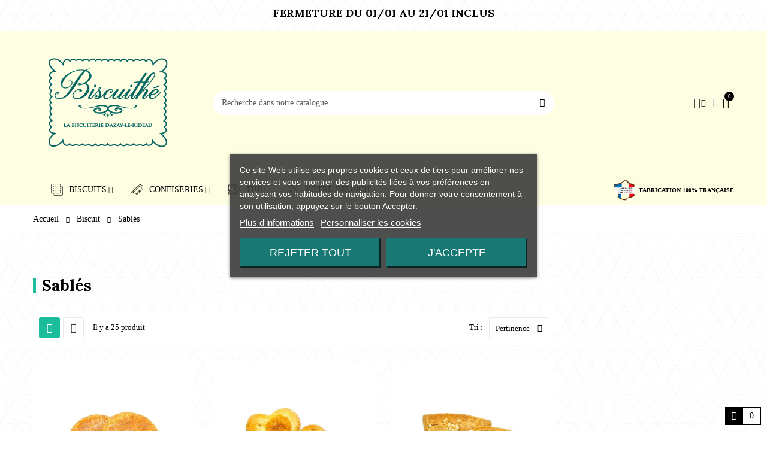

--- FILE ---
content_type: text/html; charset=utf-8
request_url: https://biscuithe.fr/sables
body_size: 13105
content:
<!doctype html>
<html lang="fr-FR" 
   
    class="default" 
  >
  <head>
    
      
  <meta charset="utf-8">


  <meta http-equiv="x-ua-compatible" content="ie=edge">



  <title>Sablés</title>
  
    
  
  <meta name="description" content="">
  <meta name="keywords" content="">
        <link rel="canonical" href="https://biscuithe.fr/sables">
    
      
  
  
    <script type="application/ld+json">
  {
    "@context": "https://schema.org",
    "@type": "Organization",
    "name" : "Biscuithe",
    "url" : "https://biscuithe.fr/",
          "logo": {
        "@type": "ImageObject",
        "url":"https://biscuithe.fr/img/logo-1653049500.jpg"
      }
      }
</script>

<script type="application/ld+json">
  {
    "@context": "https://schema.org",
    "@type": "WebPage",
    "isPartOf": {
      "@type": "WebSite",
      "url":  "https://biscuithe.fr/",
      "name": "Biscuithe"
    },
    "name": "Sablés",
    "url":  "https://biscuithe.fr/sables"
  }
</script>


  <script type="application/ld+json">
    {
      "@context": "https://schema.org",
      "@type": "BreadcrumbList",
      "itemListElement": [
                  {
            "@type": "ListItem",
            "position": 1,
            "name": "Accueil",
            "item": "https://biscuithe.fr/"
          },                  {
            "@type": "ListItem",
            "position": 2,
            "name": "Biscuit",
            "item": "https://biscuithe.fr/biscuit"
          },                  {
            "@type": "ListItem",
            "position": 3,
            "name": "Sablés",
            "item": "https://biscuithe.fr/sables"
          }              ]
    }
  </script>
  
  
  
  <script type="application/ld+json">
  {
    "@context": "https://schema.org",
    "@type": "ItemList",
    "itemListElement": [
          {
        "@type": "ListItem",
        "position": 0,
        "name": "Sablés aux noisettes",
        "url": "https://biscuithe.fr/biscuit/sables/sables-aux-noisettes"
      },          {
        "@type": "ListItem",
        "position": 1,
        "name": "Sablés à l&#039;orange",
        "url": "https://biscuithe.fr/biscuit/sables/sables-a-l-orange"
      },          {
        "@type": "ListItem",
        "position": 2,
        "name": "Sablés aux épices",
        "url": "https://biscuithe.fr/biscuit/sables/sables-aux-epices"
      },          {
        "@type": "ListItem",
        "position": 3,
        "name": "Sablés craquants au chocolat",
        "url": "https://biscuithe.fr/biscuit/sables/sables-craquants-au-chocolat"
      },          {
        "@type": "ListItem",
        "position": 4,
        "name": "Diamants chocolat",
        "url": "https://biscuithe.fr/biscuit/sables/diamants-chocolat"
      },          {
        "@type": "ListItem",
        "position": 5,
        "name": "Diamants vanille",
        "url": "https://biscuithe.fr/biscuit/sables/diamants-vanille"
      },          {
        "@type": "ListItem",
        "position": 6,
        "name": "Petits beurre",
        "url": "https://biscuithe.fr/biscuit/sables/petits-beurre"
      },          {
        "@type": "ListItem",
        "position": 7,
        "name": "Sablés viennois vanille",
        "url": "https://biscuithe.fr/biscuit/sables/sables-viennois"
      },          {
        "@type": "ListItem",
        "position": 8,
        "name": "Sablés viennois chocolat",
        "url": "https://biscuithe.fr/biscuit/sables/sables-viennois-chocolat"
      },          {
        "@type": "ListItem",
        "position": 9,
        "name": "Sablés viennois pistache",
        "url": "https://biscuithe.fr/biscuit/sables/sables-viennois-pistache"
      },          {
        "@type": "ListItem",
        "position": 10,
        "name": "Sablés viennois citron vert",
        "url": "https://biscuithe.fr/biscuit/sables/sables-viennois-citron-vert"
      },          {
        "@type": "ListItem",
        "position": 11,
        "name": "Palets aux raisins de Corinthe",
        "url": "https://biscuithe.fr/biscuit/sables/palets-aux-raisins-de-corinthe"
      }        ]
  }
</script>

  
  
    
                
                            
        <link rel="next" href="https://biscuithe.fr/sables?page=2">  

  
    <meta property="og:title" content="Sablés" />
    <meta property="og:description" content="" />
    <meta property="og:url" content="https://biscuithe.fr/sables" />
    <meta property="og:site_name" content="Biscuithe" />
    <meta property="og:type" content="website" />    



  <meta name="viewport" content="width=device-width, initial-scale=1">



  <link rel="icon" type="image/vnd.microsoft.icon" href="https://biscuithe.fr/img/favicon.ico?1666483939">
  <link rel="shortcut icon" type="image/x-icon" href="https://biscuithe.fr/img/favicon.ico?1666483939">


  

    <link rel="stylesheet" href="https://biscuithe.fr/themes/deo_furniture/assets/cache/theme-9ac13a80.css" type="text/css" media="all">

<link rel="preconnect" href="https://fonts.gstatic.com">
<link href="https://fonts.googleapis.com/css2?family=Open+Sans:wght@300;400;500;600;700;800&display=swap" rel="stylesheet">
<link href="https://fonts.googleapis.com/css2?family=Lora:wght@400;700&display=swap" rel="stylesheet">



  

  <script type="text/javascript">
        var PAYPLUG_DOMAIN = "https:\/\/secure.payplug.com";
        var add_cart_error = "Une erreur s'est produite lors du traitement de votre demande. Veuillez r\u00e9essayer";
        var deo_content_mobile = "0";
        var deo_cookie_theme = "DEO_FURNITURE_PANEL_CONFIG";
        var deo_footer_mobile = "0";
        var deo_header_mobile = "1";
        var deo_is_mobile = false;
        var deo_is_tablet = false;
        var deo_lazy_intersection_observer = 1;
        var deo_lazyload = 1;
        var deo_nav_mobile = "1";
        var deo_rate_images = {"cart_default":"100%","small_default":"100%","home_default":"100%","medium_default":"100%","large_default":"100%"};
        var deo_time_now = 1768823946000;
        var deo_token = "453a338d1b77bc281bff22bdbcb4c839";
        var deo_url_ajax = "https:\/\/biscuithe.fr\/module\/deotemplate\/ajax";
        var deo_url_ajax_cart = "https:\/\/biscuithe.fr\/module\/deotemplate\/cart";
        var deo_url_megamenu = "https:\/\/biscuithe.fr\/module\/deotemplate\/megamenu";
        var deo_url_no_picture_images = {"no_picture_image":{"bySize":{"cart_default":{"url":"https:\/\/biscuithe.fr\/img\/p\/fr-default-cart_default.jpg","width":90,"height":90},"small_default":{"url":"https:\/\/biscuithe.fr\/img\/p\/fr-default-small_default.jpg","width":150,"height":150},"home_default":{"url":"https:\/\/biscuithe.fr\/img\/p\/fr-default-home_default.jpg","width":400,"height":400},"medium_default":{"url":"https:\/\/biscuithe.fr\/img\/p\/fr-default-medium_default.jpg","width":670,"height":670},"large_default":{"url":"https:\/\/biscuithe.fr\/img\/p\/fr-default-large_default.jpg","width":1000,"height":1000}},"small":{"url":"https:\/\/biscuithe.fr\/img\/p\/fr-default-cart_default.jpg","width":90,"height":90},"medium":{"url":"https:\/\/biscuithe.fr\/img\/p\/fr-default-home_default.jpg","width":400,"height":400},"large":{"url":"https:\/\/biscuithe.fr\/img\/p\/fr-default-large_default.jpg","width":1000,"height":1000},"legend":""}};
        var deo_variables_ajax_cart = {"enable_dropdown_defaultcart":1,"type_dropdown_defaultcart":"dropdown","enable_dropdown_flycart":1,"type_dropdown_flycart":"slidebar_bottom","enable_overlay_background_flycart":1,"show_popup_after_add_to_cart":0,"open_advance_cart_after_add_to_cart":1,"position_vertical_flycart":"bottom","position_vertical_value_flycart":"10","position_horizontal_flycart":"right","position_horizontal_value_flycart":"10","enable_update_quantity":1,"show_combination":1,"show_customization":1,"type_effect_flycart":"1","number_cartitem_display":3,"enable_notification":1,"notification_update_success":"Le produit <strong class=\"deo-special\"><\/strong> a \u00e9t\u00e9 mis \u00e0 jour dans votre panier","notification_delete_success":"Le produit <strong class=\"deo-special\"><\/strong> a \u00e9t\u00e9 supprim\u00e9 de votre panier","notification_add_success":"Le produit <strong class=\"deo-special\"><\/strong> ajout\u00e9 avec succ\u00e8s \u00e0 votre panier","notification_update_error":"Erreur de mise \u00e0 jour","notification_delete_error":"Erreur lors de la suppression","notification_add_error":"Erreur lors de l'ajout. Veuillez acc\u00e9der \u00e0 la page de d\u00e9tail du produit et r\u00e9essayer","notification_min_error":"La quantit\u00e9 minimale de bon de commande pour le produit est <strong class=\"deo-special\"><\/strong>","notification_max_error":"Il n'y a pas assez de produits en stock","notification_check_warning":"Vous devez saisir une quantit\u00e9"};
        var is_sandbox_mode = false;
        var module_name = "payplug";
        var payplug_ajax_url = "https:\/\/biscuithe.fr\/module\/payplug\/ajax";
        var prestashop = {"cart":{"products":[],"totals":{"total":{"type":"total","label":"Total","amount":0,"value":"0,00\u00a0\u20ac"},"total_including_tax":{"type":"total","label":"Total TTC","amount":0,"value":"0,00\u00a0\u20ac"},"total_excluding_tax":{"type":"total","label":"Total HT :","amount":0,"value":"0,00\u00a0\u20ac"}},"subtotals":{"products":{"type":"products","label":"Sous-total","amount":0,"value":"0,00\u00a0\u20ac"},"discounts":null,"shipping":{"type":"shipping","label":"Livraison","amount":0,"value":""},"tax":null},"products_count":0,"summary_string":"0 articles","vouchers":{"allowed":0,"added":[]},"discounts":[],"minimalPurchase":0,"minimalPurchaseRequired":""},"currency":{"id":1,"name":"Euro","iso_code":"EUR","iso_code_num":"978","sign":"\u20ac"},"customer":{"lastname":null,"firstname":null,"email":null,"birthday":null,"newsletter":null,"newsletter_date_add":null,"optin":null,"website":null,"company":null,"siret":null,"ape":null,"is_logged":false,"gender":{"type":null,"name":null},"addresses":[]},"language":{"name":"Fran\u00e7ais (French)","iso_code":"fr","locale":"fr-FR","language_code":"fr","is_rtl":"0","date_format_lite":"d\/m\/Y","date_format_full":"d\/m\/Y H:i:s","id":1},"page":{"title":"","canonical":"https:\/\/biscuithe.fr\/sables","meta":{"title":"Sabl\u00e9s","description":"","keywords":"","robots":"index"},"page_name":"category","body_classes":{"lang-fr":true,"lang-rtl":false,"country-FR":true,"currency-EUR":true,"layout-left-column":true,"page-category":true,"tax-display-enabled":true,"category-id-11":true,"category-Sabl\u00e9s":true,"category-id-parent-10":true,"category-depth-level-3":true},"admin_notifications":[]},"shop":{"name":"Biscuithe","logo":"https:\/\/biscuithe.fr\/img\/logo-1653049500.jpg","stores_icon":"https:\/\/biscuithe.fr\/img\/logo_stores.png","favicon":"https:\/\/biscuithe.fr\/img\/favicon.ico"},"urls":{"base_url":"https:\/\/biscuithe.fr\/","current_url":"https:\/\/biscuithe.fr\/sables","shop_domain_url":"https:\/\/biscuithe.fr","img_ps_url":"https:\/\/biscuithe.fr\/img\/","img_cat_url":"https:\/\/biscuithe.fr\/img\/c\/","img_lang_url":"https:\/\/biscuithe.fr\/img\/l\/","img_prod_url":"https:\/\/biscuithe.fr\/img\/p\/","img_manu_url":"https:\/\/biscuithe.fr\/img\/m\/","img_sup_url":"https:\/\/biscuithe.fr\/img\/su\/","img_ship_url":"https:\/\/biscuithe.fr\/img\/s\/","img_store_url":"https:\/\/biscuithe.fr\/img\/st\/","img_col_url":"https:\/\/biscuithe.fr\/img\/co\/","img_url":"https:\/\/biscuithe.fr\/themes\/deo_furniture\/assets\/img\/","css_url":"https:\/\/biscuithe.fr\/themes\/deo_furniture\/assets\/css\/","js_url":"https:\/\/biscuithe.fr\/themes\/deo_furniture\/assets\/js\/","pic_url":"https:\/\/biscuithe.fr\/upload\/","pages":{"address":"https:\/\/biscuithe.fr\/adresse","addresses":"https:\/\/biscuithe.fr\/adresses","authentication":"https:\/\/biscuithe.fr\/connexion","cart":"https:\/\/biscuithe.fr\/panier","category":"https:\/\/biscuithe.fr\/index.php?controller=category","cms":"https:\/\/biscuithe.fr\/index.php?controller=cms","contact":"https:\/\/biscuithe.fr\/nous-contacter","discount":"https:\/\/biscuithe.fr\/reduction","guest_tracking":"https:\/\/biscuithe.fr\/suivi-commande-invite","history":"https:\/\/biscuithe.fr\/historique-commandes","identity":"https:\/\/biscuithe.fr\/identite","index":"https:\/\/biscuithe.fr\/","my_account":"https:\/\/biscuithe.fr\/mon-compte","order_confirmation":"https:\/\/biscuithe.fr\/confirmation-commande","order_detail":"https:\/\/biscuithe.fr\/index.php?controller=order-detail","order_follow":"https:\/\/biscuithe.fr\/suivi-commande","order":"https:\/\/biscuithe.fr\/commande","order_return":"https:\/\/biscuithe.fr\/index.php?controller=order-return","order_slip":"https:\/\/biscuithe.fr\/avoirs","pagenotfound":"https:\/\/biscuithe.fr\/page-introuvable","password":"https:\/\/biscuithe.fr\/recuperation-mot-de-passe","pdf_invoice":"https:\/\/biscuithe.fr\/index.php?controller=pdf-invoice","pdf_order_return":"https:\/\/biscuithe.fr\/index.php?controller=pdf-order-return","pdf_order_slip":"https:\/\/biscuithe.fr\/index.php?controller=pdf-order-slip","prices_drop":"https:\/\/biscuithe.fr\/promotions","product":"https:\/\/biscuithe.fr\/index.php?controller=product","search":"https:\/\/biscuithe.fr\/recherche","sitemap":"https:\/\/biscuithe.fr\/plan-site","stores":"https:\/\/biscuithe.fr\/magasins","supplier":"https:\/\/biscuithe.fr\/fournisseur","register":"https:\/\/biscuithe.fr\/connexion?create_account=1","order_login":"https:\/\/biscuithe.fr\/commande?login=1"},"alternative_langs":[],"theme_assets":"\/themes\/deo_furniture\/assets\/","actions":{"logout":"https:\/\/biscuithe.fr\/?mylogout="},"no_picture_image":{"bySize":{"cart_default":{"url":"https:\/\/biscuithe.fr\/img\/p\/fr-default-cart_default.jpg","width":90,"height":90},"small_default":{"url":"https:\/\/biscuithe.fr\/img\/p\/fr-default-small_default.jpg","width":150,"height":150},"home_default":{"url":"https:\/\/biscuithe.fr\/img\/p\/fr-default-home_default.jpg","width":400,"height":400},"medium_default":{"url":"https:\/\/biscuithe.fr\/img\/p\/fr-default-medium_default.jpg","width":670,"height":670},"large_default":{"url":"https:\/\/biscuithe.fr\/img\/p\/fr-default-large_default.jpg","width":1000,"height":1000}},"small":{"url":"https:\/\/biscuithe.fr\/img\/p\/fr-default-cart_default.jpg","width":90,"height":90},"medium":{"url":"https:\/\/biscuithe.fr\/img\/p\/fr-default-home_default.jpg","width":400,"height":400},"large":{"url":"https:\/\/biscuithe.fr\/img\/p\/fr-default-large_default.jpg","width":1000,"height":1000},"legend":""}},"configuration":{"display_taxes_label":true,"display_prices_tax_incl":true,"is_catalog":false,"show_prices":true,"opt_in":{"partner":false},"quantity_discount":{"type":"discount","label":"Remise sur prix unitaire"},"voucher_enabled":0,"return_enabled":0},"field_required":[],"breadcrumb":{"links":[{"title":"Accueil","url":"https:\/\/biscuithe.fr\/"},{"title":"Biscuit","url":"https:\/\/biscuithe.fr\/biscuit"},{"title":"Sabl\u00e9s","url":"https:\/\/biscuithe.fr\/sables"}],"count":3},"link":{"protocol_link":"https:\/\/","protocol_content":"https:\/\/"},"time":1768823946,"static_token":"453a338d1b77bc281bff22bdbcb4c839","token":"70cc7050847f26671d48f303b092b704","debug":false};
        var prestashopFacebookAjaxController = "https:\/\/biscuithe.fr\/module\/ps_facebook\/Ajax";
        var ps_stock_management = 0;
        var psemailsubscription_subscription = "https:\/\/biscuithe.fr\/module\/ps_emailsubscription\/subscription";
      </script>
<script type="text/javascript">
	var configurations_thumb = {
		activeMode: true,
		centerMode: false,
		speed: 300,
		dots: false,
		adaptiveHeight: false,
		infinite: false,
		autoplay: false,
		autoplaySpeed: 300,
		pauseOnHover: false,
		arrows: true,
		lazyLoad: (deo_lazyload) ? 'ondemand' : false,
		asNavFor: false,
		fade: false,
		focusOnSelect: true,
		mousewheel: true,
	};

	var configurations_cover = {
		centerMode: false,
		speed: 300,
		dots: false,
		adaptiveHeight: false,
		infinite: false,
		vertical: false,
		verticalSwiping: false,
		autoplay: false,
		autoplaySpeed: 300,
		pauseOnHover: false,
		arrows: true,
		lazyLoad: (deo_lazyload) ? 'ondemand' : false,
		responsive: false,
		asNavFor: false,
		fade: true,
		focusOnSelect: true,
		mousewheel: false,
	};


	// create option for slick slider of modal popup at product page
	var configurations_modal_product_page = {
		centerMode: false,
		speed: 300,
		dots: false,
		infinite: false,
		adaptiveHeight: false,
		vertical: true,
		verticalSwiping: false,
		autoplay: false,
		autoplaySpeed: 300,
		pauseOnHover: false,
		arrows: true,
		slidesToShow: 4,
		slidesToScroll: 1,
		rtl: false, 
		lazyLoad: (deo_lazyload) ? 'ondemand' : false,
		asNavFor: false,
		fade: false,
		focusOnSelect: true,
		mousewheel: true,
		responsive: [
			{
				breakpoint: 1200,
				settings: {
					slidesToShow: 3,
					slidesToScroll: 1,
				}
			},
			{
				breakpoint: 992,
				settings: {
					slidesToShow: 2,
					slidesToScroll: 1
				}
			},
			{
				breakpoint: 768,
				settings: {
					slidesToShow: 2,
					slidesToScroll: 1
				}
			},
			{
				breakpoint: 576,
				settings: {
					slidesToShow: 1,
					slidesToScroll: 1
				}
			},
			{
				breakpoint: 480,
				settings: {
					slidesToShow: 2,
					slidesToScroll: 1
				}
			},
			{
				breakpoint: 400,
				settings: {
					slidesToShow: 1,
					slidesToScroll: 1
				}
			}
		]
	};

	// create option for slick slider of quickview
	var configurations_quickview = {
		centerMode: false,
		speed: 300,
		dots: false,
		infinite: false,
		adaptiveHeight: false,
		vertical: true,
		verticalSwiping: true,
		autoplay: false,
		autoplaySpeed: 300,
		pauseOnHover: false,
		arrows: true,
		slidesToShow: 4,
		slidesToScroll: 1,
		rtl: false, 
		lazyLoad: (deo_lazyload) ? 'ondemand' : false,
		asNavFor: false,
		fade: false,
		focusOnSelect: true,
		mousewheel: true,
		responsive: [
			{
				breakpoint: 1200,
				settings: {
					slidesToShow: 3,
					slidesToScroll: 1,
				}
			},
			{
				breakpoint: 992,
				settings: {
					slidesToShow: 3,
					slidesToScroll: 1
				}
			},
			{
				breakpoint: 768,
				settings: {
					slidesToShow: 2,
					slidesToScroll: 1
				}
			},
			{
				breakpoint: 576,
				settings: {
					slidesToShow: 2,
					slidesToScroll: 1
				}
			},
			{
				breakpoint: 480,
				settings: {
					slidesToShow: 1,
					slidesToScroll: 1
				}
			}
		]
	};
</script>




  <script async src="https://www.googletagmanager.com/gtag/js?id=G-4HTBPSH033"></script>
<script>
  window.dataLayer = window.dataLayer || [];
  function gtag(){dataLayer.push(arguments);}
  gtag('js', new Date());
  gtag(
    'config',
    'G-4HTBPSH033',
    {
      'debug_mode':false
                      }
  );
</script>

<script type="text/javascript">
	
	var current_link = "http://biscuithe.fr/";		
	var currentURL = window.location;
	currentURL = String(currentURL);
	currentURL = currentURL.replace("https://","").replace("http://","").replace("www.","").replace( /#\w*/, "" );
	current_link = current_link.replace("https://","").replace("http://","").replace("www.","");
	var deo_menu_txt = "Menu";
	var isHomeMenu = 0;
	
</script><link rel="preconnect" href="https://fonts.gstatic.com">





<script type="text/javascript">
	// List functions will run when document.ready()
	var deo_functions_document_ready = [];

	// List functions will run when window.load()
	var deo_functions_windown_loaded = [];

	var deoAjaxConfigures = {
		ajax_enable: 1,
		qty_category: 1,
		more_product_img: 1,
		second_img: 1,
		countdown: 1,
		animation: 0,
	}

	var DeoTemplate;
	deo_functions_document_ready.push(function(){
		if (typeof $.DeoTemplate !== "undefined" && $.isFunction($.DeoTemplate)) {
		    DeoTemplate = new $.DeoTemplate();
		}
	});

	deo_functions_windown_loaded.push(function(){
		DeoTemplate.processAjax();
	});
</script>

<script type="text/javascript">
    var lgcookieslaw_reload = 0;
    var lgcookieslaw_block_navigation = 0;
    var lgcookieslaw_banner_position = 3;
    var lgcookieslaw_show_fixed_button = 0;
    var lgcookieslaw_saved_preferences = 0;
    var lgcookieslaw_save_user_consent = 1;
    var lgcookieslaw_banner_url_ajax_controller = "https://biscuithe.fr/module/lgcookieslaw/ajax";
    var lgcookieslaw_consent_mode_class = "lggoogleanalytics-accept";
    var lgcookieslaw_cookie_values = null;     var lgcookieslaw_ajax_calls_token = "b52a61cd437df1c0e5936c302f522f23";
    var lgcookieslaw_reject_cookies_when_closing_banner = 0;
</script>





    
	
	<!-- Global site tag (gtag.js) - Google Analytics -->
<script async src="https://www.googletagmanager.com/gtag/js?id=G-4HTBPSH033"></script>
<script>
  window.dataLayer = window.dataLayer || [];
  function gtag(){dataLayer.push(arguments);}
  gtag('js', new Date());

  gtag('config', 'G-4HTBPSH033');
</script>

  </head>

  <body id="category" class="lang-fr country-fr currency-eur layout-left-column page-category tax-display-enabled category-id-11 category-sables category-id-parent-10 category-depth-level-3 has-breadcrumb deo-active-header-mobile deo-active-nav-mobile">

    
      
    

    <main id="page" class="">
      
              
      <header id="header">
        <div class="header-container">
          
            
	
		<div class="header-banner">
								<div class="inner"></div>
					</div>
	

	
		<nav class="header-nav">
			<div class="topnav">
										<div class="inner">	<div class="wrapper" 
				>
				<div class="container">
			<div				class="row box-top-header popup-white DeoRow  "
																style=" "
			>
																																			<div	class="col-xl-12 col-lg-12 col-md-12 col-sm-12 col-xs-12 col-sp-12 col-xxl-12 text-sp-center DeoColumn "
		>
									
	</div>
							</div>
		</div>
	</div>
	<div class="wrapper" 
				>
				<div class="container">
			<div				class="row box-top-header popup-white DeoRow  "
																style=" "
			>
																																			<div	class="col-xl-12 col-lg-12 col-md-12 col-sm-12 col-xs-12 col-sp-12 col-xxl-12 text-sp-center DeoColumn "
		>
										<div class="block text-header DeoHtml ">
															<div class="block_content">
				<h1 class="h3" style="text-align: center;">FERMETURE DU 01/01 AU 21/01 INCLUS</h1>
			</div>
			</div>

	</div>
							</div>
		</div>
	</div>
</div>
							</div>
			<div class="bottomnav">
										<div class="inner"></div>
							</div>
		</nav>
	

	
		<div class="header-top">
								<div class="inner">	<div class="wrapper" 
				>
				<div class="container">
			<div				class="row box-menu menu-sidebar-fixed menu-left popup-hover DeoRow  "
																style=" "
			>
																																			<div	class="col-xxl-3 col-xl-3 col-lg-3 col-md-3 col-sm-12 col-xs-12 col-sp-12 logo-header DeoColumn "
		>
									<div class="logo block DeoLogoStore ">
	<div class="media">
					<a href="https://biscuithe.fr/" class="image" >
				<img src="https://biscuithe.fr/img/logo-1653049500.jpg" class="img-fluid "
															title="Biscuithe" alt="Biscuithe" 
					loading="lazy"
				/>
			</a> 
			</div>
</div>
	</div><div	class="col-xxl-6 col-xl-6 col-lg-6 col-md-6 col-sm-7 col-xs-7 col-sp-4 search-header DeoColumn "
		>
									<!-- Block search module TOP -->
<div id="search_widget" class="search-widget js-dropdown popup-over DeoModule" data-search-controller-url="//biscuithe.fr/recherche">
	<a href="javascript:void(0)" data-toggle="dropdown" class="float-xs-right popup-title">
	    <i class="deo-custom-icons search"></i>
	    <span class="name">Rechercher</span>
	</a>
	<form method="get" action="//biscuithe.fr/recherche" class="popup-content dropdown-menu">
		<input type="hidden" name="controller" value="search">
		<input type="text" name="s" value="" placeholder="Recherche dans notre catalogue" aria-label="Rechercher">
		<button type="submit">
			<i class="deo-custom-icons search"></i>
		</button>
	</form>
</div>
<!-- /Block search module TOP -->

	</div><div	class="col-xxl-3 col-xl-3 col-lg-3 col-md-3 col-sm-5 col-xs-5 col-sp-8 setting-header DeoColumn "
		>
									<div class="userinfo-selector links dropdown js-dropdown popup-over  DeoModule">
  <a href="javascript:void(0)" data-toggle="dropdown" class="popup-title" title="Compte">
    <i class="icon deo-custom-icons"></i>
    <span class="name-simple">Compte</span>
    <i class="icon-arrow-down deo-custom-icons"></i>
  </a>
  <ul class="popup-content dropdown-menu user-info">
          <li class="sign-up">
                  <a
            class="signup dropdown-item"
            href="https://biscuithe.fr/connexion?create_account=1"
            title="S'inscrire"
            rel="nofollow"
          >
            <i class="icon deo-custom-icons"></i>
            <span>S'inscrire</span>
          </a>
              </li>
                <li class="check-out">
      <a
        class="checkout dropdown-item"
        href="//biscuithe.fr/panier?action=show"
        title="Paiement"
        rel="nofollow"
      >
        <i class="icon deo-custom-icons"></i>
        <span>Panier</span>
      </a>
    </li>
          <li class="sign-in-popup">
                  <a
            class="signin dropdown-item"
            href="https://biscuithe.fr/mon-compte"
            title="Connectez-vous à votre compte client"
            rel="nofollow"
          >
            <i class="icon deo-custom-icons"></i>
            <span>Connectez-vous</span>
          </a>
              </li>
      </ul>
</div><div id="cart-block" class="cart-block DeoModule">
  <div class="blockcart cart-preview inactive" data-refresh-url="//biscuithe.fr/module/ps_shoppingcart/ajax">
    <div class="header">
              <i class="shopping-cart deo-custom-icons" aria-hidden="true"></i>
        <span class="title-cart"><span class="title-small">Panier</span><span class="title-long">Panier</span></span>
        <span class="cart-products-count">
                      <span class="zero">0</span>
            <span class="empty">vide</span>
                  </span>
          </div>
    <div class="deo-icon-cart-loading"></div>
  </div>
</div>

	</div><div	class="col-xxl-12 col-xl-12 col-lg-12 col-md-12 col-sm-12 col-xs-12 col-sp-12 nav-header DeoColumn "
		>
										<div id="memgamenu-form_8463739743019622" class="menu-float  DeoMegamenu">
						<nav class="deo-horizontal-menu navbar navbar-default enable-canvas Megamenu-personalise-blanc" role="navigation" data-megamenu-id="form_8463739743019622" data-type="horizontal" data-show-mobile-menu="1">
		<div class="navbar-header">
			<button type="button" class="navbar-toggler hidden-lg-up"  data-target=".megamenu-form_8463739743019622">
				<span class="icon-bar line-top"></span>
				<span class="icon-bar line-middle"></span>
				<span class="icon-bar line-bottom"></span>
			</button>
			<span class="text-menu-toggler">Menu</span>
		</div>
		<div class="megamenu-content collapse navbar-toggleable-md megamenu-form_8463739743019622"><ul class="nav navbar-nav megamenu horizontal"><li class="nav-item " ><a href="https://www.biscuithe.fr" target="_self" class="nav-link has-category"><span class="content-menu hide-title hide-sub-title"><span class="icons"><span class="menu-icon-class"></span><img class="menu-icon-image" src="#"/></span><span class="title"><span class="menu-title">Accueil</span><span class="sub-title"></span></span></span></a></li><li class="nav-item  parent dropdown aligned-left" ><a href="https://biscuithe.fr/biscuit" class="nav-link dropdown-toggle has-category" data-toggle="dropdown" target="_self"><span class="content-menu has-icon icon-img show-title hide-sub-title"><span class="icons"><span class="menu-icon-class"></span><img class="menu-icon-image" src="/themes/deo_furniture/assets/img/modules/deotemplate/images/Sable_v2_Noir.png"/></span><span class="title"><span class="menu-title">Biscuits</span><span class="sub-title"></span></span></span><i class="icon icon-arrow"></i></a><b class="caret"></b><div class="dropdown-widget dropdown-menu loading"  style="width:600px;" ><div class="dropdown-menu-inner"><div class="row"><div class="mega-col mega-col-bottom  col-xxl-6 col-xl-6 col-lg-6 col-md-4-8 col-sm-4-8 col-xs-6 col-sp-12"  data-widgets="1643998007|1644000773" > <div class="mega-col-inner"></div></div><div class="mega-col mega-col-bottom  col-xxl-6 col-xl-6 col-lg-6 col-md-4-8 col-sm-4-8 col-xs-6 col-sp-12"  data-widgets="1644001076|1644005165" > <div class="mega-col-inner"></div></div></div></div></div></li><li class="nav-item  parent dropdown aligned-left" ><a href="https://biscuithe.fr/confiseries" class="nav-link dropdown-toggle has-category" data-toggle="dropdown" target="_self"><span class="content-menu has-icon icon-img show-title hide-sub-title"><span class="icons"><span class="menu-icon-class"></span><img class="menu-icon-image" src="/themes/deo_furniture/assets/img/modules/deotemplate/images/bonbons.png"/></span><span class="title"><span class="menu-title">Confiseries</span><span class="sub-title"></span></span></span><i class="icon icon-arrow"></i></a><b class="caret"></b><div class="dropdown-widget dropdown-menu loading"  style="width:600px;" ><div class="dropdown-menu-inner"><div class="row"><div class="mega-col mega-col-bottom  col-xxl-4 col-xl-4 col-lg-4 col-md-12 col-sm-12 col-xs-12 col-sp-12"  data-widgets="1644090769|1644090960" > <div class="mega-col-inner"></div></div><div class="mega-col mega-col-bottom  col-xxl-4 col-xl-4 col-lg-4 col-md-4 col-sm-4 col-xs-4 col-sp-4"  data-widgets="1644092010|1644092048" > <div class="mega-col-inner"></div></div><div class="mega-col   col-xxl-4 col-xl-4 col-lg-4 col-md-12 col-sm-12 col-xs-12 col-sp-12"  data-widgets="1644092336|1644092358" > <div class="mega-col-inner"></div></div></div></div></div></li><li class="nav-item  parent dropdown aligned-left" ><a href="https://biscuithe.fr/the" class="nav-link dropdown-toggle has-category" data-toggle="dropdown" target="_self"><span class="content-menu has-icon icon-img show-title hide-sub-title"><span class="icons"><span class="menu-icon-class"></span><img class="menu-icon-image" src="/themes/deo_furniture/assets/img/modules/deotemplate/images/tasse_thé.png"/></span><span class="title"><span class="menu-title">Thé</span><span class="sub-title"></span></span></span><i class="icon icon-arrow"></i></a><b class="caret"></b><div class="dropdown-widget dropdown-menu loading"  style="width:600px;" ><div class="dropdown-menu-inner"><div class="row"><div class="mega-col mega-col-bottom  col-xxl-3 col-xl-3 col-lg-3 col-md-12 col-sm-12 col-xs-12 col-sp-12"  data-widgets="1669127362|1669127663" > <div class="mega-col-inner"></div></div><div class="mega-col mega-col-bottom  col-xxl-3 col-xl-3 col-lg-3 col-md-12 col-sm-12 col-xs-12 col-sp-12"  data-widgets="1669128195|1669128266" > <div class="mega-col-inner"></div></div><div class="mega-col mega-col-bottom  col-xxl-3 col-xl-3 col-lg-3 col-md-12 col-sm-12 col-xs-12 col-sp-12"  data-widgets="1669128657|1669128694" > <div class="mega-col-inner"></div></div><div class="mega-col mega-col-bottom  col-xxl-3 col-xl-3 col-lg-3 col-md-12 col-sm-12 col-xs-12 col-sp-12"  data-widgets="1669128915|1669128948" > <div class="mega-col-inner"></div></div></div></div></div></li><li class="nav-item " ><a href="https://biscuithe.fr/contact/reserver-votre-brunch.html" target="_self" class="nav-link has-category"><span class="content-menu has-icon icon-img show-title hide-sub-title"><span class="icons"><span class="menu-icon-class"></span><img class="menu-icon-image" src="/themes/deo_furniture/assets/img/modules/deotemplate/images/Brunch.png"/></span><span class="title"><span class="menu-title">Notre Brunch</span><span class="sub-title"></span></span></span></a></li></ul></div>
	</nav>
			</div>

    <div class="block header-phone small DeoImage">
                                                
    <div class="media">
        <div class="left-block">
                                                                        <img src="/themes/deo_furniture/assets/img/modules/deotemplate/images/logo-fabrique-en-france.png" class="img-fluid "
                                                                                    title=""
                            alt="" loading="lazy"/>
                       
                                    </div>
        <div class="right-block">
                            <div class="image_description">
                    <p>Fabrication 100% Française</p>                </div>
                    </div>
    </div>

    </div>
	<div class="showmenu-sidebar"><a href="javascript:void(0);" class="menu-trigger"><span class="bars"><span></span><span></span><span></span></span></a></div>

	</div>
							</div>
		</div>
	</div>
</div>
					</div>
	
	
		<div class="nav-fullwidth">
							<div class="container">
								<div class="inner"></div>
							</div>
					</div>
	
          
        </div>
      </header>
      
              
      
      <section id="wrapper">
        
          
<aside id="notifications">
  <div class="container">
    
    
    
      </div>
</aside>
        
      	
        
          
  <nav data-depth="3" class="breadcrumb">
    <div class="container">
      <ol itemscope itemtype="http://schema.org/BreadcrumbList">
        
                      
              <li itemprop="itemListElement" itemscope itemtype="https://schema.org/ListItem">
                                  <a itemprop="item" href="https://biscuithe.fr/"><span itemprop="name">Accueil</span></a>
                                <meta itemprop="position" content="1">
              </li>
            
                      
              <li itemprop="itemListElement" itemscope itemtype="https://schema.org/ListItem">
                                  <a itemprop="item" href="https://biscuithe.fr/biscuit"><span itemprop="name">Biscuit</span></a>
                                <meta itemprop="position" content="2">
              </li>
            
                      
              <li itemprop="itemListElement" itemscope itemtype="https://schema.org/ListItem">
                                  <span itemprop="name">Sablés</span>
                                <meta itemprop="position" content="3">
              </li>
            
                  
      </ol>
    </div>
  </nav>


        
        
                      <div class="container">
                  
          <div class="row">
            
              <div id="left-column" class="sidebar col-sp-12 col-xs-12 col-sm-12 col-md-4 col-lg-3">
                                  

 

                              </div>
            

            
  <div id="content-wrapper" class="js-content-wrapper left-column col-sp-12 col-xs-12 col-sm-12 col-md-8 col-lg-9">
    
    
  <section id="main">

    
    <div id="js-product-list-header">
					<h1 class="h1 category-name">Sablés</h1>
			</div>


    
          
    
    

    <section id="products">
      
        <div>
          
            
<div id="js-product-list-top" class="products-selection">
  <div class="row">
    <div class="col-lg-5 col-md-3 hidden-sm-down total-products">     
      
        <div class="display">
          <div id="grid" class="deo_grid selected"><a rel="nofollow" href="#" title="Grille"><i class="icon-grid"></i></a></div>
          <div id="list" class="deo_list "><a rel="nofollow" href="#" title="Liste"><i class="icon-list"></i></a></div>
        </div>
      
              <p class="products-counter hidden-md-down">Il y a 25 produit</p>
          </div>
    <div class="col-lg-7 col-md-9">
      <div class="row sort-by-row">
        
          <div class="col-sm-12 col-xs-12 col-md-12 products-sort-order dropdown">
  <span class="sort-by">Tri :</span>
  <span class="select-title-wrapper">
    <button
      class="btn-unstyle select-title"
      rel="nofollow"
      data-toggle="dropdown"
      aria-label="Trier par sélection" 
      aria-haspopup="true"
      aria-expanded="false">
      Pertinence      <i class="deo-custom-icons"></i>
    </button>
    <div class="dropdown-menu">
              <a
          rel="nofollow"
          href="https://biscuithe.fr/sables?order=product.sales.desc"
          class="select-list js-search-link"
        >
          Ventes, ordre décroissant
        </a>
              <a
          rel="nofollow"
          href="https://biscuithe.fr/sables?order=product.position.asc"
          class="select-list current js-search-link"
        >
          Pertinence
        </a>
              <a
          rel="nofollow"
          href="https://biscuithe.fr/sables?order=product.name.asc"
          class="select-list js-search-link"
        >
          Nom, A à Z
        </a>
              <a
          rel="nofollow"
          href="https://biscuithe.fr/sables?order=product.name.desc"
          class="select-list js-search-link"
        >
          Nom, Z à A
        </a>
              <a
          rel="nofollow"
          href="https://biscuithe.fr/sables?order=product.price.asc"
          class="select-list js-search-link"
        >
          Prix, croissant
        </a>
              <a
          rel="nofollow"
          href="https://biscuithe.fr/sables?order=product.price.desc"
          class="select-list js-search-link"
        >
          Prix, décroissant
        </a>
              <a
          rel="nofollow"
          href="https://biscuithe.fr/sables?order=product.reference.asc"
          class="select-list js-search-link"
        >
          Reference, A to Z
        </a>
              <a
          rel="nofollow"
          href="https://biscuithe.fr/sables?order=product.reference.desc"
          class="select-list js-search-link"
        >
          Reference, Z to A
        </a>
          </div>
  </span>
</div>
        

              </div>
    </div>
    <div class="col-sm-12 hidden-md-up text-sp-center showing">
      Affichage de 1-12 sur 25 élément(s)
    </div>
  </div>
</div>
          
        </div>

        
        <div>
          
            <div id="js-product-list">
    <div class="products" itemscope itemtype="http://schema.org/ItemList">
			




     

                                                        
    
                                                                                             
    


<!-- Products list -->

<div  class="product_list grid  product-list-two  label-one ">
    <div class="row">
                       
            <div class="ajax_block_product col-sp-12 col-xs-6 col-sm-6 col-md-6 col-lg-4 col-xl-4 col-xxl-3
                                ">
                
                                                                                                                                    <div itemprop="itemListElement" itemscope itemtype="http://schema.org/ListItem" class="product">
		<article class="product-miniature js-product-miniature" data-id-product="81" data-id-product-attribute="0" itemscope itemtype="http://schema.org/Product">
		<div class="thumbnail-container bg-hover-product bg-hover-black">
    <div class="product-image">


  <a href="https://biscuithe.fr/biscuit/sables/sables-aux-noisettes" class="thumbnail product-thumbnail" data-second_image="1" data-deo_size="home_default" data-labelflag="disable">
                  <span class="lazyload-wrapper" style="padding-bottom: 100%;">
          <span class="lazyload-icon"></span>
        </span>
        <img
          class="img-fluid lazyload"
          data-src = "https://biscuithe.fr/54-home_default/sables-aux-noisettes.jpg"
          src="[data-uri]"
          alt = "010013-Sables_aux_Noisettes"
          data-full-size-image-url = "https://biscuithe.fr/54-large_default/sables-aux-noisettes.jpg"
          data-image-type="home_default"
        >
                                    </a>
<div class="box-button clearfix">
		
<div class="button-container btn-cart-product-list">
	<form action="https://biscuithe.fr/panier" method="post">
		<input type="hidden" name="token" value="453a338d1b77bc281bff22bdbcb4c839">
				<input type="hidden" value="0" class="id_product_attribute id_product_attribute_81" name="id_product_attribute">
		<input type="hidden" value="81" class="id_product" name="id_product">
		<input type="hidden" name="id_customization" value="" class="product_customization_id">
		<input type="hidden" class="input-group form-control qty qty_product qty_product_81" name="qty" value="1" data-min="1">
		<button class="btn btn-product add-to-cart deo-btn-cart deo-btn-cart_81" type="submit" data-toggle="ui-tooltip" data-position="top" title="Ajouter au panier" data-id_product_attribute="0" data-id_product="81">
			<span class="content-btn-product">
				<i class="icon-btn-product icon-cart"></i>
				<i class="loading-btn-product"></i>
				<span class="name-btn-product">Ajouter au panier</span>
			</span>
		</button>
	</form>
</div>


<div class="btn-view-product-list hidden-sm-down">
	<a
		href="https://biscuithe.fr/biscuit/sables/sables-aux-noisettes"
		class="deo-view btn-product btn view"
		title="Afficher"
		data-toggle="ui-tooltip" data-position="top"
	>
		<span class="content-btn-product">
			<i class="loading-btn-product"></i>
			<i class="icon-btn-product icon-view"></i>
			<span class="name-btn-product">Afficher</span>
		</span>
	</a>
</div>
</div></div>
    <div class="product-meta">


  <h3 class="h3 product-title" itemprop="name"><a href="https://biscuithe.fr/biscuit/sables/sables-aux-noisettes" itemprop="url" content="https://biscuithe.fr/biscuit/sables/sables-aux-noisettes">Sablés aux noisettes</a></h3>



      <div class="product-price-and-shipping ">
      
      
      
      <span class="price" aria-label="Prix">
                          3,70 €
              </span>
      <div itemprop="offers" itemscope itemtype="http://schema.org/Offer" class="invisible">
        <meta itemprop="priceCurrency" content="EUR" />
        <meta itemprop="price" content="3.7" />
      </div>

      

      
    </div>
  
</div>
		</div>
	</article>
</div>

                                                                                        
            </div>
                       
            <div class="ajax_block_product col-sp-12 col-xs-6 col-sm-6 col-md-6 col-lg-4 col-xl-4 col-xxl-3
                                ">
                
                                                                                                                                    <div itemprop="itemListElement" itemscope itemtype="http://schema.org/ListItem" class="product">
		<article class="product-miniature js-product-miniature" data-id-product="82" data-id-product-attribute="0" itemscope itemtype="http://schema.org/Product">
		<div class="thumbnail-container bg-hover-product bg-hover-black">
    <div class="product-image">


  <a href="https://biscuithe.fr/biscuit/sables/sables-a-l-orange" class="thumbnail product-thumbnail" data-second_image="1" data-deo_size="home_default" data-labelflag="disable">
                  <span class="lazyload-wrapper" style="padding-bottom: 100%;">
          <span class="lazyload-icon"></span>
        </span>
        <img
          class="img-fluid lazyload"
          data-src = "https://biscuithe.fr/55-home_default/sables-a-l-orange.jpg"
          src="[data-uri]"
          alt = "010002-Sables_a_l&#039;orange"
          data-full-size-image-url = "https://biscuithe.fr/55-large_default/sables-a-l-orange.jpg"
          data-image-type="home_default"
        >
                                    </a>
<div class="box-button clearfix">
		
<div class="button-container btn-cart-product-list">
	<form action="https://biscuithe.fr/panier" method="post">
		<input type="hidden" name="token" value="453a338d1b77bc281bff22bdbcb4c839">
				<input type="hidden" value="0" class="id_product_attribute id_product_attribute_82" name="id_product_attribute">
		<input type="hidden" value="82" class="id_product" name="id_product">
		<input type="hidden" name="id_customization" value="" class="product_customization_id">
		<input type="hidden" class="input-group form-control qty qty_product qty_product_82" name="qty" value="1" data-min="1">
		<button class="btn btn-product add-to-cart deo-btn-cart deo-btn-cart_82" type="submit" data-toggle="ui-tooltip" data-position="top" title="Ajouter au panier" data-id_product_attribute="0" data-id_product="82">
			<span class="content-btn-product">
				<i class="icon-btn-product icon-cart"></i>
				<i class="loading-btn-product"></i>
				<span class="name-btn-product">Ajouter au panier</span>
			</span>
		</button>
	</form>
</div>


<div class="btn-view-product-list hidden-sm-down">
	<a
		href="https://biscuithe.fr/biscuit/sables/sables-a-l-orange"
		class="deo-view btn-product btn view"
		title="Afficher"
		data-toggle="ui-tooltip" data-position="top"
	>
		<span class="content-btn-product">
			<i class="loading-btn-product"></i>
			<i class="icon-btn-product icon-view"></i>
			<span class="name-btn-product">Afficher</span>
		</span>
	</a>
</div>
</div></div>
    <div class="product-meta">


  <h3 class="h3 product-title" itemprop="name"><a href="https://biscuithe.fr/biscuit/sables/sables-a-l-orange" itemprop="url" content="https://biscuithe.fr/biscuit/sables/sables-a-l-orange">Sablés à l&#039;orange</a></h3>



      <div class="product-price-and-shipping ">
      
      
      
      <span class="price" aria-label="Prix">
                          3,40 €
              </span>
      <div itemprop="offers" itemscope itemtype="http://schema.org/Offer" class="invisible">
        <meta itemprop="priceCurrency" content="EUR" />
        <meta itemprop="price" content="3.4" />
      </div>

      

      
    </div>
  
</div>
		</div>
	</article>
</div>

                                                                                        
            </div>
                       
            <div class="ajax_block_product col-sp-12 col-xs-6 col-sm-6 col-md-6 col-lg-4 col-xl-4 col-xxl-3
                                ">
                
                                                                                                                                    <div itemprop="itemListElement" itemscope itemtype="http://schema.org/ListItem" class="product">
		<article class="product-miniature js-product-miniature" data-id-product="90" data-id-product-attribute="0" itemscope itemtype="http://schema.org/Product">
		<div class="thumbnail-container bg-hover-product bg-hover-black">
    <div class="product-image">


  <a href="https://biscuithe.fr/biscuit/sables/sables-aux-epices" class="thumbnail product-thumbnail" data-second_image="1" data-deo_size="home_default" data-labelflag="disable">
                  <span class="lazyload-wrapper" style="padding-bottom: 100%;">
          <span class="lazyload-icon"></span>
        </span>
        <img
          class="img-fluid lazyload"
          data-src = "https://biscuithe.fr/63-home_default/sables-aux-epices.jpg"
          src="[data-uri]"
          alt = "010003-Sables_Epices"
          data-full-size-image-url = "https://biscuithe.fr/63-large_default/sables-aux-epices.jpg"
          data-image-type="home_default"
        >
                                    </a>
<div class="box-button clearfix">
		
<div class="button-container btn-cart-product-list">
	<form action="https://biscuithe.fr/panier" method="post">
		<input type="hidden" name="token" value="453a338d1b77bc281bff22bdbcb4c839">
				<input type="hidden" value="0" class="id_product_attribute id_product_attribute_90" name="id_product_attribute">
		<input type="hidden" value="90" class="id_product" name="id_product">
		<input type="hidden" name="id_customization" value="" class="product_customization_id">
		<input type="hidden" class="input-group form-control qty qty_product qty_product_90" name="qty" value="1" data-min="1">
		<button class="btn btn-product add-to-cart deo-btn-cart deo-btn-cart_90" type="submit" data-toggle="ui-tooltip" data-position="top" title="Ajouter au panier" data-id_product_attribute="0" data-id_product="90">
			<span class="content-btn-product">
				<i class="icon-btn-product icon-cart"></i>
				<i class="loading-btn-product"></i>
				<span class="name-btn-product">Ajouter au panier</span>
			</span>
		</button>
	</form>
</div>


<div class="btn-view-product-list hidden-sm-down">
	<a
		href="https://biscuithe.fr/biscuit/sables/sables-aux-epices"
		class="deo-view btn-product btn view"
		title="Afficher"
		data-toggle="ui-tooltip" data-position="top"
	>
		<span class="content-btn-product">
			<i class="loading-btn-product"></i>
			<i class="icon-btn-product icon-view"></i>
			<span class="name-btn-product">Afficher</span>
		</span>
	</a>
</div>
</div></div>
    <div class="product-meta">


  <h3 class="h3 product-title" itemprop="name"><a href="https://biscuithe.fr/biscuit/sables/sables-aux-epices" itemprop="url" content="https://biscuithe.fr/biscuit/sables/sables-aux-epices">Sablés aux épices</a></h3>



      <div class="product-price-and-shipping ">
      
      
      
      <span class="price" aria-label="Prix">
                          5,20 €
              </span>
      <div itemprop="offers" itemscope itemtype="http://schema.org/Offer" class="invisible">
        <meta itemprop="priceCurrency" content="EUR" />
        <meta itemprop="price" content="5.2" />
      </div>

      

      
    </div>
  
</div>
		</div>
	</article>
</div>

                                                                                        
            </div>
                       
            <div class="ajax_block_product col-sp-12 col-xs-6 col-sm-6 col-md-6 col-lg-4 col-xl-4 col-xxl-3
                                ">
                
                                                                                                                                    <div itemprop="itemListElement" itemscope itemtype="http://schema.org/ListItem" class="product">
		<article class="product-miniature js-product-miniature" data-id-product="91" data-id-product-attribute="0" itemscope itemtype="http://schema.org/Product">
		<div class="thumbnail-container bg-hover-product bg-hover-black">
    <div class="product-image">


  <a href="https://biscuithe.fr/biscuit/sables/sables-craquants-au-chocolat" class="thumbnail product-thumbnail" data-second_image="1" data-deo_size="home_default" data-labelflag="disable">
                  <span class="lazyload-wrapper" style="padding-bottom: 100%;">
          <span class="lazyload-icon"></span>
        </span>
        <img
          class="img-fluid lazyload"
          data-src = "https://biscuithe.fr/64-home_default/sables-craquants-au-chocolat.jpg"
          src="[data-uri]"
          alt = "010004-Sables_Craquants_Chocolat"
          data-full-size-image-url = "https://biscuithe.fr/64-large_default/sables-craquants-au-chocolat.jpg"
          data-image-type="home_default"
        >
                                    </a>
<div class="box-button clearfix">
		
<div class="button-container btn-cart-product-list">
	<form action="https://biscuithe.fr/panier" method="post">
		<input type="hidden" name="token" value="453a338d1b77bc281bff22bdbcb4c839">
				<input type="hidden" value="0" class="id_product_attribute id_product_attribute_91" name="id_product_attribute">
		<input type="hidden" value="91" class="id_product" name="id_product">
		<input type="hidden" name="id_customization" value="" class="product_customization_id">
		<input type="hidden" class="input-group form-control qty qty_product qty_product_91" name="qty" value="1" data-min="1">
		<button class="btn btn-product add-to-cart deo-btn-cart deo-btn-cart_91" type="submit" data-toggle="ui-tooltip" data-position="top" title="Ajouter au panier" data-id_product_attribute="0" data-id_product="91">
			<span class="content-btn-product">
				<i class="icon-btn-product icon-cart"></i>
				<i class="loading-btn-product"></i>
				<span class="name-btn-product">Ajouter au panier</span>
			</span>
		</button>
	</form>
</div>


<div class="btn-view-product-list hidden-sm-down">
	<a
		href="https://biscuithe.fr/biscuit/sables/sables-craquants-au-chocolat"
		class="deo-view btn-product btn view"
		title="Afficher"
		data-toggle="ui-tooltip" data-position="top"
	>
		<span class="content-btn-product">
			<i class="loading-btn-product"></i>
			<i class="icon-btn-product icon-view"></i>
			<span class="name-btn-product">Afficher</span>
		</span>
	</a>
</div>
</div></div>
    <div class="product-meta">


  <h3 class="h3 product-title" itemprop="name"><a href="https://biscuithe.fr/biscuit/sables/sables-craquants-au-chocolat" itemprop="url" content="https://biscuithe.fr/biscuit/sables/sables-craquants-au-chocolat">Sablés craquants au chocolat</a></h3>



      <div class="product-price-and-shipping ">
      
      
      
      <span class="price" aria-label="Prix">
                          3,60 €
              </span>
      <div itemprop="offers" itemscope itemtype="http://schema.org/Offer" class="invisible">
        <meta itemprop="priceCurrency" content="EUR" />
        <meta itemprop="price" content="3.6" />
      </div>

      

      
    </div>
  
</div>
		</div>
	</article>
</div>

                                                                                        
            </div>
                       
            <div class="ajax_block_product col-sp-12 col-xs-6 col-sm-6 col-md-6 col-lg-4 col-xl-4 col-xxl-3
                                ">
                
                                                                                                                                    <div itemprop="itemListElement" itemscope itemtype="http://schema.org/ListItem" class="product">
		<article class="product-miniature js-product-miniature" data-id-product="92" data-id-product-attribute="0" itemscope itemtype="http://schema.org/Product">
		<div class="thumbnail-container bg-hover-product bg-hover-black">
    <div class="product-image">


  <a href="https://biscuithe.fr/biscuit/sables/diamants-chocolat" class="thumbnail product-thumbnail" data-second_image="1" data-deo_size="home_default" data-labelflag="disable">
                  <span class="lazyload-wrapper" style="padding-bottom: 100%;">
          <span class="lazyload-icon"></span>
        </span>
        <img
          class="img-fluid lazyload"
          data-src = "https://biscuithe.fr/65-home_default/diamants-chocolat.jpg"
          src="[data-uri]"
          alt = "010005-Diamants_Chocolat"
          data-full-size-image-url = "https://biscuithe.fr/65-large_default/diamants-chocolat.jpg"
          data-image-type="home_default"
        >
                                    </a>
<div class="box-button clearfix">
		
<div class="button-container btn-cart-product-list">
	<form action="https://biscuithe.fr/panier" method="post">
		<input type="hidden" name="token" value="453a338d1b77bc281bff22bdbcb4c839">
				<input type="hidden" value="0" class="id_product_attribute id_product_attribute_92" name="id_product_attribute">
		<input type="hidden" value="92" class="id_product" name="id_product">
		<input type="hidden" name="id_customization" value="" class="product_customization_id">
		<input type="hidden" class="input-group form-control qty qty_product qty_product_92" name="qty" value="1" data-min="1">
		<button class="btn btn-product add-to-cart deo-btn-cart deo-btn-cart_92" type="submit" data-toggle="ui-tooltip" data-position="top" title="Ajouter au panier" data-id_product_attribute="0" data-id_product="92">
			<span class="content-btn-product">
				<i class="icon-btn-product icon-cart"></i>
				<i class="loading-btn-product"></i>
				<span class="name-btn-product">Ajouter au panier</span>
			</span>
		</button>
	</form>
</div>


<div class="btn-view-product-list hidden-sm-down">
	<a
		href="https://biscuithe.fr/biscuit/sables/diamants-chocolat"
		class="deo-view btn-product btn view"
		title="Afficher"
		data-toggle="ui-tooltip" data-position="top"
	>
		<span class="content-btn-product">
			<i class="loading-btn-product"></i>
			<i class="icon-btn-product icon-view"></i>
			<span class="name-btn-product">Afficher</span>
		</span>
	</a>
</div>
</div></div>
    <div class="product-meta">


  <h3 class="h3 product-title" itemprop="name"><a href="https://biscuithe.fr/biscuit/sables/diamants-chocolat" itemprop="url" content="https://biscuithe.fr/biscuit/sables/diamants-chocolat">Diamants chocolat</a></h3>



      <div class="product-price-and-shipping ">
      
      
      
      <span class="price" aria-label="Prix">
                          3,50 €
              </span>
      <div itemprop="offers" itemscope itemtype="http://schema.org/Offer" class="invisible">
        <meta itemprop="priceCurrency" content="EUR" />
        <meta itemprop="price" content="3.5" />
      </div>

      

      
    </div>
  
</div>
		</div>
	</article>
</div>

                                                                                        
            </div>
                       
            <div class="ajax_block_product col-sp-12 col-xs-6 col-sm-6 col-md-6 col-lg-4 col-xl-4 col-xxl-3
                                ">
                
                                                                                                                                    <div itemprop="itemListElement" itemscope itemtype="http://schema.org/ListItem" class="product">
		<article class="product-miniature js-product-miniature" data-id-product="93" data-id-product-attribute="0" itemscope itemtype="http://schema.org/Product">
		<div class="thumbnail-container bg-hover-product bg-hover-black">
    <div class="product-image">


  <a href="https://biscuithe.fr/biscuit/sables/diamants-vanille" class="thumbnail product-thumbnail" data-second_image="1" data-deo_size="home_default" data-labelflag="disable">
                  <span class="lazyload-wrapper" style="padding-bottom: 100%;">
          <span class="lazyload-icon"></span>
        </span>
        <img
          class="img-fluid lazyload"
          data-src = "https://biscuithe.fr/66-home_default/diamants-vanille.jpg"
          src="[data-uri]"
          alt = "010006-Diamants_Vanille"
          data-full-size-image-url = "https://biscuithe.fr/66-large_default/diamants-vanille.jpg"
          data-image-type="home_default"
        >
                                    </a>
<div class="box-button clearfix">
		
<div class="button-container btn-cart-product-list">
	<form action="https://biscuithe.fr/panier" method="post">
		<input type="hidden" name="token" value="453a338d1b77bc281bff22bdbcb4c839">
				<input type="hidden" value="0" class="id_product_attribute id_product_attribute_93" name="id_product_attribute">
		<input type="hidden" value="93" class="id_product" name="id_product">
		<input type="hidden" name="id_customization" value="" class="product_customization_id">
		<input type="hidden" class="input-group form-control qty qty_product qty_product_93" name="qty" value="1" data-min="1">
		<button class="btn btn-product add-to-cart deo-btn-cart deo-btn-cart_93" type="submit" data-toggle="ui-tooltip" data-position="top" title="Ajouter au panier" data-id_product_attribute="0" data-id_product="93">
			<span class="content-btn-product">
				<i class="icon-btn-product icon-cart"></i>
				<i class="loading-btn-product"></i>
				<span class="name-btn-product">Ajouter au panier</span>
			</span>
		</button>
	</form>
</div>


<div class="btn-view-product-list hidden-sm-down">
	<a
		href="https://biscuithe.fr/biscuit/sables/diamants-vanille"
		class="deo-view btn-product btn view"
		title="Afficher"
		data-toggle="ui-tooltip" data-position="top"
	>
		<span class="content-btn-product">
			<i class="loading-btn-product"></i>
			<i class="icon-btn-product icon-view"></i>
			<span class="name-btn-product">Afficher</span>
		</span>
	</a>
</div>
</div></div>
    <div class="product-meta">


  <h3 class="h3 product-title" itemprop="name"><a href="https://biscuithe.fr/biscuit/sables/diamants-vanille" itemprop="url" content="https://biscuithe.fr/biscuit/sables/diamants-vanille">Diamants vanille</a></h3>



      <div class="product-price-and-shipping ">
      
      
      
      <span class="price" aria-label="Prix">
                          3,60 €
              </span>
      <div itemprop="offers" itemscope itemtype="http://schema.org/Offer" class="invisible">
        <meta itemprop="priceCurrency" content="EUR" />
        <meta itemprop="price" content="3.6" />
      </div>

      

      
    </div>
  
</div>
		</div>
	</article>
</div>

                                                                                        
            </div>
                       
            <div class="ajax_block_product col-sp-12 col-xs-6 col-sm-6 col-md-6 col-lg-4 col-xl-4 col-xxl-3
                                ">
                
                                                                                                                                    <div itemprop="itemListElement" itemscope itemtype="http://schema.org/ListItem" class="product">
		<article class="product-miniature js-product-miniature" data-id-product="96" data-id-product-attribute="0" itemscope itemtype="http://schema.org/Product">
		<div class="thumbnail-container bg-hover-product bg-hover-black">
    <div class="product-image">


  <a href="https://biscuithe.fr/biscuit/sables/petits-beurre" class="thumbnail product-thumbnail" data-second_image="1" data-deo_size="home_default" data-labelflag="disable">
                  <span class="lazyload-wrapper" style="padding-bottom: 100%;">
          <span class="lazyload-icon"></span>
        </span>
        <img
          class="img-fluid lazyload"
          data-src = "https://biscuithe.fr/69-home_default/petits-beurre.jpg"
          src="[data-uri]"
          alt = "010009-Sables_Le_Petit_Beurre"
          data-full-size-image-url = "https://biscuithe.fr/69-large_default/petits-beurre.jpg"
          data-image-type="home_default"
        >
                                    </a>
<div class="box-button clearfix">
		
<div class="button-container btn-cart-product-list">
	<form action="https://biscuithe.fr/panier" method="post">
		<input type="hidden" name="token" value="453a338d1b77bc281bff22bdbcb4c839">
				<input type="hidden" value="0" class="id_product_attribute id_product_attribute_96" name="id_product_attribute">
		<input type="hidden" value="96" class="id_product" name="id_product">
		<input type="hidden" name="id_customization" value="" class="product_customization_id">
		<input type="hidden" class="input-group form-control qty qty_product qty_product_96" name="qty" value="1" data-min="1">
		<button class="btn btn-product add-to-cart deo-btn-cart deo-btn-cart_96" type="submit" data-toggle="ui-tooltip" data-position="top" title="Ajouter au panier" data-id_product_attribute="0" data-id_product="96">
			<span class="content-btn-product">
				<i class="icon-btn-product icon-cart"></i>
				<i class="loading-btn-product"></i>
				<span class="name-btn-product">Ajouter au panier</span>
			</span>
		</button>
	</form>
</div>


<div class="btn-view-product-list hidden-sm-down">
	<a
		href="https://biscuithe.fr/biscuit/sables/petits-beurre"
		class="deo-view btn-product btn view"
		title="Afficher"
		data-toggle="ui-tooltip" data-position="top"
	>
		<span class="content-btn-product">
			<i class="loading-btn-product"></i>
			<i class="icon-btn-product icon-view"></i>
			<span class="name-btn-product">Afficher</span>
		</span>
	</a>
</div>
</div></div>
    <div class="product-meta">


  <h3 class="h3 product-title" itemprop="name"><a href="https://biscuithe.fr/biscuit/sables/petits-beurre" itemprop="url" content="https://biscuithe.fr/biscuit/sables/petits-beurre">Petits beurre</a></h3>



      <div class="product-price-and-shipping ">
      
      
      
      <span class="price" aria-label="Prix">
                          6,80 €
              </span>
      <div itemprop="offers" itemscope itemtype="http://schema.org/Offer" class="invisible">
        <meta itemprop="priceCurrency" content="EUR" />
        <meta itemprop="price" content="6.8" />
      </div>

      

      
    </div>
  
</div>
		</div>
	</article>
</div>

                                                                                        
            </div>
                       
            <div class="ajax_block_product col-sp-12 col-xs-6 col-sm-6 col-md-6 col-lg-4 col-xl-4 col-xxl-3
                                ">
                
                                                                                                                                    <div itemprop="itemListElement" itemscope itemtype="http://schema.org/ListItem" class="product">
		<article class="product-miniature js-product-miniature" data-id-product="97" data-id-product-attribute="0" itemscope itemtype="http://schema.org/Product">
		<div class="thumbnail-container bg-hover-product bg-hover-black">
    <div class="product-image">


  <a href="https://biscuithe.fr/biscuit/sables/sables-viennois" class="thumbnail product-thumbnail" data-second_image="1" data-deo_size="home_default" data-labelflag="disable">
                  <span class="lazyload-wrapper" style="padding-bottom: 100%;">
          <span class="lazyload-icon"></span>
        </span>
        <img
          class="img-fluid lazyload"
          data-src = "https://biscuithe.fr/70-home_default/sables-viennois.jpg"
          src="[data-uri]"
          alt = "cover63-50"
          data-full-size-image-url = "https://biscuithe.fr/70-large_default/sables-viennois.jpg"
          data-image-type="home_default"
        >
                                    </a>
<div class="box-button clearfix">
		
<div class="button-container btn-cart-product-list">
	<form action="https://biscuithe.fr/panier" method="post">
		<input type="hidden" name="token" value="453a338d1b77bc281bff22bdbcb4c839">
				<input type="hidden" value="0" class="id_product_attribute id_product_attribute_97" name="id_product_attribute">
		<input type="hidden" value="97" class="id_product" name="id_product">
		<input type="hidden" name="id_customization" value="" class="product_customization_id">
		<input type="hidden" class="input-group form-control qty qty_product qty_product_97" name="qty" value="1" data-min="1">
		<button class="btn btn-product add-to-cart deo-btn-cart deo-btn-cart_97" type="submit" data-toggle="ui-tooltip" data-position="top" title="Ajouter au panier" data-id_product_attribute="0" data-id_product="97">
			<span class="content-btn-product">
				<i class="icon-btn-product icon-cart"></i>
				<i class="loading-btn-product"></i>
				<span class="name-btn-product">Ajouter au panier</span>
			</span>
		</button>
	</form>
</div>


<div class="btn-view-product-list hidden-sm-down">
	<a
		href="https://biscuithe.fr/biscuit/sables/sables-viennois"
		class="deo-view btn-product btn view"
		title="Afficher"
		data-toggle="ui-tooltip" data-position="top"
	>
		<span class="content-btn-product">
			<i class="loading-btn-product"></i>
			<i class="icon-btn-product icon-view"></i>
			<span class="name-btn-product">Afficher</span>
		</span>
	</a>
</div>
</div></div>
    <div class="product-meta">


  <h3 class="h3 product-title" itemprop="name"><a href="https://biscuithe.fr/biscuit/sables/sables-viennois" itemprop="url" content="https://biscuithe.fr/biscuit/sables/sables-viennois">Sablés viennois vanille</a></h3>



      <div class="product-price-and-shipping ">
      
      
      
      <span class="price" aria-label="Prix">
                          3,60 €
              </span>
      <div itemprop="offers" itemscope itemtype="http://schema.org/Offer" class="invisible">
        <meta itemprop="priceCurrency" content="EUR" />
        <meta itemprop="price" content="3.6" />
      </div>

      

      
    </div>
  
</div>
		</div>
	</article>
</div>

                                                                                        
            </div>
                       
            <div class="ajax_block_product col-sp-12 col-xs-6 col-sm-6 col-md-6 col-lg-4 col-xl-4 col-xxl-3
                                ">
                
                                                                                                                                    <div itemprop="itemListElement" itemscope itemtype="http://schema.org/ListItem" class="product">
		<article class="product-miniature js-product-miniature" data-id-product="98" data-id-product-attribute="0" itemscope itemtype="http://schema.org/Product">
		<div class="thumbnail-container bg-hover-product bg-hover-black">
    <div class="product-image">


  <a href="https://biscuithe.fr/biscuit/sables/sables-viennois-chocolat" class="thumbnail product-thumbnail" data-second_image="1" data-deo_size="home_default" data-labelflag="disable">
                  <span class="lazyload-wrapper" style="padding-bottom: 100%;">
          <span class="lazyload-icon"></span>
        </span>
        <img
          class="img-fluid lazyload"
          data-src = "https://biscuithe.fr/71-home_default/sables-viennois-chocolat.jpg"
          src="[data-uri]"
          alt = "010010-sable_Viennois_Chocolat"
          data-full-size-image-url = "https://biscuithe.fr/71-large_default/sables-viennois-chocolat.jpg"
          data-image-type="home_default"
        >
                                    </a>
<div class="box-button clearfix">
		
<div class="button-container btn-cart-product-list">
	<form action="https://biscuithe.fr/panier" method="post">
		<input type="hidden" name="token" value="453a338d1b77bc281bff22bdbcb4c839">
				<input type="hidden" value="0" class="id_product_attribute id_product_attribute_98" name="id_product_attribute">
		<input type="hidden" value="98" class="id_product" name="id_product">
		<input type="hidden" name="id_customization" value="" class="product_customization_id">
		<input type="hidden" class="input-group form-control qty qty_product qty_product_98" name="qty" value="1" data-min="1">
		<button class="btn btn-product add-to-cart deo-btn-cart deo-btn-cart_98" type="submit" data-toggle="ui-tooltip" data-position="top" title="Ajouter au panier" data-id_product_attribute="0" data-id_product="98">
			<span class="content-btn-product">
				<i class="icon-btn-product icon-cart"></i>
				<i class="loading-btn-product"></i>
				<span class="name-btn-product">Ajouter au panier</span>
			</span>
		</button>
	</form>
</div>


<div class="btn-view-product-list hidden-sm-down">
	<a
		href="https://biscuithe.fr/biscuit/sables/sables-viennois-chocolat"
		class="deo-view btn-product btn view"
		title="Afficher"
		data-toggle="ui-tooltip" data-position="top"
	>
		<span class="content-btn-product">
			<i class="loading-btn-product"></i>
			<i class="icon-btn-product icon-view"></i>
			<span class="name-btn-product">Afficher</span>
		</span>
	</a>
</div>
</div></div>
    <div class="product-meta">


  <h3 class="h3 product-title" itemprop="name"><a href="https://biscuithe.fr/biscuit/sables/sables-viennois-chocolat" itemprop="url" content="https://biscuithe.fr/biscuit/sables/sables-viennois-chocolat">Sablés viennois chocolat</a></h3>



      <div class="product-price-and-shipping ">
      
      
      
      <span class="price" aria-label="Prix">
                          3,60 €
              </span>
      <div itemprop="offers" itemscope itemtype="http://schema.org/Offer" class="invisible">
        <meta itemprop="priceCurrency" content="EUR" />
        <meta itemprop="price" content="3.6" />
      </div>

      

      
    </div>
  
</div>
		</div>
	</article>
</div>

                                                                                        
            </div>
                       
            <div class="ajax_block_product col-sp-12 col-xs-6 col-sm-6 col-md-6 col-lg-4 col-xl-4 col-xxl-3
                                ">
                
                                                                                                                                    <div itemprop="itemListElement" itemscope itemtype="http://schema.org/ListItem" class="product">
		<article class="product-miniature js-product-miniature" data-id-product="99" data-id-product-attribute="0" itemscope itemtype="http://schema.org/Product">
		<div class="thumbnail-container bg-hover-product bg-hover-black">
    <div class="product-image">


  <a href="https://biscuithe.fr/biscuit/sables/sables-viennois-pistache" class="thumbnail product-thumbnail" data-second_image="1" data-deo_size="home_default" data-labelflag="disable">
                  <span class="lazyload-wrapper" style="padding-bottom: 100%;">
          <span class="lazyload-icon"></span>
        </span>
        <img
          class="img-fluid lazyload"
          data-src = "https://biscuithe.fr/72-home_default/sables-viennois-pistache.jpg"
          src="[data-uri]"
          alt = "010011-Sables_Le_Viennois_Pistache"
          data-full-size-image-url = "https://biscuithe.fr/72-large_default/sables-viennois-pistache.jpg"
          data-image-type="home_default"
        >
                                    </a>
<div class="box-button clearfix">
		
<div class="button-container btn-cart-product-list">
	<form action="https://biscuithe.fr/panier" method="post">
		<input type="hidden" name="token" value="453a338d1b77bc281bff22bdbcb4c839">
				<input type="hidden" value="0" class="id_product_attribute id_product_attribute_99" name="id_product_attribute">
		<input type="hidden" value="99" class="id_product" name="id_product">
		<input type="hidden" name="id_customization" value="" class="product_customization_id">
		<input type="hidden" class="input-group form-control qty qty_product qty_product_99" name="qty" value="1" data-min="1">
		<button class="btn btn-product add-to-cart deo-btn-cart deo-btn-cart_99" type="submit" data-toggle="ui-tooltip" data-position="top" title="Ajouter au panier" data-id_product_attribute="0" data-id_product="99">
			<span class="content-btn-product">
				<i class="icon-btn-product icon-cart"></i>
				<i class="loading-btn-product"></i>
				<span class="name-btn-product">Ajouter au panier</span>
			</span>
		</button>
	</form>
</div>


<div class="btn-view-product-list hidden-sm-down">
	<a
		href="https://biscuithe.fr/biscuit/sables/sables-viennois-pistache"
		class="deo-view btn-product btn view"
		title="Afficher"
		data-toggle="ui-tooltip" data-position="top"
	>
		<span class="content-btn-product">
			<i class="loading-btn-product"></i>
			<i class="icon-btn-product icon-view"></i>
			<span class="name-btn-product">Afficher</span>
		</span>
	</a>
</div>
</div></div>
    <div class="product-meta">


  <h3 class="h3 product-title" itemprop="name"><a href="https://biscuithe.fr/biscuit/sables/sables-viennois-pistache" itemprop="url" content="https://biscuithe.fr/biscuit/sables/sables-viennois-pistache">Sablés viennois pistache</a></h3>



      <div class="product-price-and-shipping ">
      
      
      
      <span class="price" aria-label="Prix">
                          3,60 €
              </span>
      <div itemprop="offers" itemscope itemtype="http://schema.org/Offer" class="invisible">
        <meta itemprop="priceCurrency" content="EUR" />
        <meta itemprop="price" content="3.6" />
      </div>

      

      
    </div>
  
</div>
		</div>
	</article>
</div>

                                                                                        
            </div>
                       
            <div class="ajax_block_product col-sp-12 col-xs-6 col-sm-6 col-md-6 col-lg-4 col-xl-4 col-xxl-3
                                ">
                
                                                                                                                                    <div itemprop="itemListElement" itemscope itemtype="http://schema.org/ListItem" class="product">
		<article class="product-miniature js-product-miniature" data-id-product="100" data-id-product-attribute="0" itemscope itemtype="http://schema.org/Product">
		<div class="thumbnail-container bg-hover-product bg-hover-black">
    <div class="product-image">


  <a href="https://biscuithe.fr/biscuit/sables/sables-viennois-citron-vert" class="thumbnail product-thumbnail" data-second_image="1" data-deo_size="home_default" data-labelflag="disable">
                  <span class="lazyload-wrapper" style="padding-bottom: 100%;">
          <span class="lazyload-icon"></span>
        </span>
        <img
          class="img-fluid lazyload"
          data-src = "https://biscuithe.fr/73-home_default/sables-viennois-citron-vert.jpg"
          src="[data-uri]"
          alt = "010013-viennois_citron_vert"
          data-full-size-image-url = "https://biscuithe.fr/73-large_default/sables-viennois-citron-vert.jpg"
          data-image-type="home_default"
        >
                                    </a>
<div class="box-button clearfix">
		
<div class="button-container btn-cart-product-list">
	<form action="https://biscuithe.fr/panier" method="post">
		<input type="hidden" name="token" value="453a338d1b77bc281bff22bdbcb4c839">
				<input type="hidden" value="0" class="id_product_attribute id_product_attribute_100" name="id_product_attribute">
		<input type="hidden" value="100" class="id_product" name="id_product">
		<input type="hidden" name="id_customization" value="" class="product_customization_id">
		<input type="hidden" class="input-group form-control qty qty_product qty_product_100" name="qty" value="1" data-min="1">
		<button class="btn btn-product add-to-cart deo-btn-cart deo-btn-cart_100" type="submit" data-toggle="ui-tooltip" data-position="top" title="Ajouter au panier" data-id_product_attribute="0" data-id_product="100">
			<span class="content-btn-product">
				<i class="icon-btn-product icon-cart"></i>
				<i class="loading-btn-product"></i>
				<span class="name-btn-product">Ajouter au panier</span>
			</span>
		</button>
	</form>
</div>


<div class="btn-view-product-list hidden-sm-down">
	<a
		href="https://biscuithe.fr/biscuit/sables/sables-viennois-citron-vert"
		class="deo-view btn-product btn view"
		title="Afficher"
		data-toggle="ui-tooltip" data-position="top"
	>
		<span class="content-btn-product">
			<i class="loading-btn-product"></i>
			<i class="icon-btn-product icon-view"></i>
			<span class="name-btn-product">Afficher</span>
		</span>
	</a>
</div>
</div></div>
    <div class="product-meta">


  <h3 class="h3 product-title" itemprop="name"><a href="https://biscuithe.fr/biscuit/sables/sables-viennois-citron-vert" itemprop="url" content="https://biscuithe.fr/biscuit/sables/sables-viennois-citron-vert">Sablés viennois citron vert</a></h3>



      <div class="product-price-and-shipping ">
      
      
      
      <span class="price" aria-label="Prix">
                          3,80 €
              </span>
      <div itemprop="offers" itemscope itemtype="http://schema.org/Offer" class="invisible">
        <meta itemprop="priceCurrency" content="EUR" />
        <meta itemprop="price" content="3.8" />
      </div>

      

      
    </div>
  
</div>
		</div>
	</article>
</div>

                                                                                        
            </div>
                       
            <div class="ajax_block_product col-sp-12 col-xs-6 col-sm-6 col-md-6 col-lg-4 col-xl-4 col-xxl-3
                                ">
                
                                                                                                                                    <div itemprop="itemListElement" itemscope itemtype="http://schema.org/ListItem" class="product">
		<article class="product-miniature js-product-miniature" data-id-product="102" data-id-product-attribute="0" itemscope itemtype="http://schema.org/Product">
		<div class="thumbnail-container bg-hover-product bg-hover-black">
    <div class="product-image">


  <a href="https://biscuithe.fr/biscuit/sables/palets-aux-raisins-de-corinthe" class="thumbnail product-thumbnail" data-second_image="1" data-deo_size="home_default" data-labelflag="disable">
                  <span class="lazyload-wrapper" style="padding-bottom: 100%;">
          <span class="lazyload-icon"></span>
        </span>
        <img
          class="img-fluid lazyload"
          data-src = "https://biscuithe.fr/75-home_default/palets-aux-raisins-de-corinthe.jpg"
          src="[data-uri]"
          alt = "010015-palets_aux_raisins"
          data-full-size-image-url = "https://biscuithe.fr/75-large_default/palets-aux-raisins-de-corinthe.jpg"
          data-image-type="home_default"
        >
                                    </a>
<div class="box-button clearfix">
		
<div class="button-container btn-cart-product-list">
	<form action="https://biscuithe.fr/panier" method="post">
		<input type="hidden" name="token" value="453a338d1b77bc281bff22bdbcb4c839">
				<input type="hidden" value="0" class="id_product_attribute id_product_attribute_102" name="id_product_attribute">
		<input type="hidden" value="102" class="id_product" name="id_product">
		<input type="hidden" name="id_customization" value="" class="product_customization_id">
		<input type="hidden" class="input-group form-control qty qty_product qty_product_102" name="qty" value="1" data-min="1">
		<button class="btn btn-product add-to-cart deo-btn-cart deo-btn-cart_102" type="submit" data-toggle="ui-tooltip" data-position="top" title="Ajouter au panier" data-id_product_attribute="0" data-id_product="102">
			<span class="content-btn-product">
				<i class="icon-btn-product icon-cart"></i>
				<i class="loading-btn-product"></i>
				<span class="name-btn-product">Ajouter au panier</span>
			</span>
		</button>
	</form>
</div>


<div class="btn-view-product-list hidden-sm-down">
	<a
		href="https://biscuithe.fr/biscuit/sables/palets-aux-raisins-de-corinthe"
		class="deo-view btn-product btn view"
		title="Afficher"
		data-toggle="ui-tooltip" data-position="top"
	>
		<span class="content-btn-product">
			<i class="loading-btn-product"></i>
			<i class="icon-btn-product icon-view"></i>
			<span class="name-btn-product">Afficher</span>
		</span>
	</a>
</div>
</div></div>
    <div class="product-meta">


  <h3 class="h3 product-title" itemprop="name"><a href="https://biscuithe.fr/biscuit/sables/palets-aux-raisins-de-corinthe" itemprop="url" content="https://biscuithe.fr/biscuit/sables/palets-aux-raisins-de-corinthe">Palets aux raisins de Corinthe</a></h3>



      <div class="product-price-and-shipping ">
      
      
      
      <span class="price" aria-label="Prix">
                          3,50 €
              </span>
      <div itemprop="offers" itemscope itemtype="http://schema.org/Offer" class="invisible">
        <meta itemprop="priceCurrency" content="EUR" />
        <meta itemprop="price" content="3.5" />
      </div>

      

      
    </div>
  
</div>
		</div>
	</article>
</div>

                                                                                        
            </div>
            </div>
</div>	</div>  
    <nav class="pagination">
  <div class="col-sp-12 col-xs-12 col-md-6 col-lg-4 text-md-left text-sp-center showing">
    
      Affichage de 1-12 sur 25 élément(s)
    
  </div>
  <div class="col-sp-12 col-xs-12 col-md-6 col-lg-8">
    
         <ul class="page-list clearfix text-md-right text-sp-center">
              <li class="current  disabled js-search-link" >
                      <a
              rel="nofollow"
              href="https://biscuithe.fr/sables"
            >
                              1
                          </a>
                  </li>
              <li class="  js-search-link" >
                      <a
              rel="nofollow"
              href="https://biscuithe.fr/sables?page=2"
            >
                              2
                          </a>
                  </li>
              <li class="  js-search-link" >
                      <a
              rel="nofollow"
              href="https://biscuithe.fr/sables?page=3"
            >
                              3
                          </a>
                  </li>
              <li class=" next js-search-link" >
                      <a
              rel="next"
              href="https://biscuithe.fr/sables?page=2"
            >
                              <span>Suivant</span><i class="deo-custom-icons"></i>
                          </a>
                  </li>
          </ul>
          
  </div>
</nav>
  

  </div>
          
        </div>

        <div>
          
            <div id="js-product-list-bottom"></div>
          
        </div>

          </section>

    

  </section>

    
  </div>


            
          </div>
          
          
                      </div>
                  
        
      </section>

      <footer id="footer" class="footer-container js-footer">
        
          
  
    <div class="footer-top">
              <div class="inner">			<div				class="row box-top-footer box-service box-border-spacing-service box-flex-center DeoRow  "
																style=" "
			>
																																			<div	class="col-xxl-3 col-xl-3 col-lg-3 col-md-6 col-sm-6 col-xs-12 col-sp-12  DeoColumn "
		>
									
    <div class="block service service-horizontal service-style-ten DeoImage">
                                                
    <div class="media">
        <div class="left-block">
                        <a class="image" href="#" >
                                                                        <img src="/themes/deo_furniture/assets/img/modules/deotemplate/images/Eco_Responsable_test.png" class="img-fluid "
                                                                                    title=""
                            alt="" loading="lazy"/>
                       
                                        </a>
                    </div>
        <div class="right-block">
                            <div class="image_description">
                    <h3 style="text-align: center;">Eco-responsable</h3><p style="text-align: center;">Produits locaux,</p><p style="text-align: center;">Démarches écologiques</p>                </div>
                    </div>
    </div>

    </div>

	</div><div	class="col-xxl-3 col-xl-3 col-lg-3 col-md-6 col-sm-6 col-xs-12 col-sp-12  DeoColumn "
		>
									
    <div class="block service service-horizontal service-style-ten DeoImage">
                                                
    <div class="media">
        <div class="left-block">
                        <a class="image" href="#" >
                                                                        <img src="/themes/deo_furniture/assets/img/modules/deotemplate/images/livraison_test.png" class="img-fluid "
                                                                                    title=""
                            alt="" loading="lazy"/>
                       
                                        </a>
                    </div>
        <div class="right-block">
                            <div class="image_description">
                    <h3 style="text-align: center;">Livraison</h3><p style="text-align: center;"><span style="font-family: MyriadPro-Regular; background-color: #ffffff;">Rapide &amp; sécurisé</span></p>                </div>
                    </div>
    </div>

    </div>

	</div><div	class="col-xxl-3 col-xl-3 col-lg-3 col-md-6 col-sm-6 col-xs-12 col-sp-12  DeoColumn "
		>
									
    <div class="block service service-horizontal service-style-ten DeoImage">
                                                
    <div class="media">
        <div class="left-block">
                        <a class="image" href="#" >
                                                                        <img src="/themes/deo_furniture/assets/img/modules/deotemplate/images/100_francais_test.png" class="img-fluid "
                                                                                    title=""
                            alt="" loading="lazy"/>
                       
                                        </a>
                    </div>
        <div class="right-block">
                            <div class="image_description">
                    <h3 style="text-align: center;">100% français</h3><p style="text-align: center;">Fabrication artisanale</p><p style="text-align: center;">dans nos locaux</p><p style="text-align: center;">à Azay-Le-Rideau</p>                </div>
                    </div>
    </div>

    </div>

	</div><div	class="col-xxl-3 col-xl-3 col-lg-3 col-md-6 col-sm-6 col-xs-12 col-sp-12  DeoColumn "
		>
									
    <div class="block service service-horizontal service-style-ten DeoImage">
                                                
    <div class="media">
        <div class="left-block">
                        <a class="image" href="#" >
                                                                        <img src="/themes/deo_furniture/assets/img/modules/deotemplate/images/click_40x40.png" class="img-fluid "
                                                                                    title=""
                            alt="" loading="lazy"/>
                       
                                        </a>
                    </div>
        <div class="right-block">
                            <div class="image_description">
                    <h3 style="text-align: center;">Click &amp; Collect</h3><p style="text-align: center;">Commandez et venez</p><p style="text-align: center;">retirer directement en boutique</p>                </div>
                    </div>
    </div>

    </div>

	</div>
							</div>
</div>
          </div>
  
  
    <div class="footer-center">
              <div class="inner">	<div class="wrapper" 
				>
				<div class="container">
			<div				class="row box-top-footer text-sm-center box-flex-center DeoRow  "
																style=" "
			>
																																			<div	class="col-xxl-3 col-xl-3 col-lg-3 col-md-6 col-sm-6 col-xs-12 col-sp-12 group-left DeoColumn "
		>
									

			<div class="block block-toggler DeoBlockLink accordion_mobile_screen ">
							<div class="box-title">
												<div class="title clearfix" data-target="#footer-link-form_5433168981116109" data-toggle="collapse">
						<h4 class="title_block">Services</h4>
						<span class="navbar-toggler collapse-icons">
							<i class="add"></i>
							<i class="remove"></i>
						</span>
					</div>
															</div>
										<div class="collapse" id="footer-link-form_5433168981116109">
					
	<ul>
									<li><a href="https://biscuithe.fr/content/livraison" target="_self">Livraison</a></li>
												<li><a href="https://biscuithe.fr/content/mentions-legales" target="_self">Mentions légales</a></li>
												<li><a href="https://biscuithe.fr/content/conditions-generales-de-vente" target="_self">Conditions générales de vente</a></li>
						</ul>

				</div>
					</div>
	
	</div><div	class="col-xxl-6 col-xl-6 col-lg-6 col-md-12 col-sm-12 col-xs-12 col-sp-12 group-center DeoColumn "
		>
									<div class="logo block DeoLogoStore ">
	<div class="media">
					<a href="https://biscuithe.fr/" class="image" >
				<img src="https://biscuithe.fr/img/logo-1653049500.jpg" class="img-fluid "
															title="Biscuithe" alt="Biscuithe" 
					loading="lazy"
				/>
			</a> 
			</div>
</div>

			<div class="block block-link-inline border-spacing-style DeoBlockLink ">
							<div class="box-title">
												<h4 class="title_block">
						Prise en charge
					</h4>
															</div>
									   
	<ul>
									<li><a href="https://biscuithe.fr/content/conditions-generales-de-vente" target="_self">Accueil</a></li>
												<li><a href="https://biscuithe.fr/nous-contacter" target="_self">Contactez-nous</a></li>
												<li><a href="https://biscuithe.fr/content/mentions-legales" target="_self">Mentions légales</a></li>
						</ul>

					</div>
		
 
	</div><div	class="col-xxl-3 col-xl-3 col-lg-3 col-md-6 col-sm-6 col-xs-12 col-sp-12 group-right DeoColumn "
		>
									

			<div class="block block-toggler DeoBlockLink accordion_mobile_screen ">
							<div class="box-title">
												<div class="title clearfix" data-target="#footer-link-form_5821320755110710" data-toggle="collapse">
						<h4 class="title_block">Compte</h4>
						<span class="navbar-toggler collapse-icons">
							<i class="add"></i>
							<i class="remove"></i>
						</span>
					</div>
															</div>
										<div class="collapse" id="footer-link-form_5821320755110710">
					
	<ul>
									<li><a href="https://biscuithe.fr/connexion" target="_self">Connexion</a></li>
												<li><a href="https://biscuithe.fr/connexion?create_account=1" target="_self">S&#039;inscrire</a></li>
						</ul>

				</div>
					</div>
	
	</div>
							</div>
		</div>
	</div>

<div id="lgcookieslaw_banner" class="lgcookieslaw-banner lgcookieslaw-banner-floating lgcookieslaw-reject-button-enabled">
    
    <div class="container">
        <div class="lgcookieslaw-banner-message">
            <p>Ce site Web utilise ses propres cookies et ceux de tiers pour améliorer nos services et vous montrer des publicités liées à vos préférences en analysant vos habitudes de navigation. Pour donner votre consentement à son utilisation, appuyez sur le bouton Accepter.</p> 
            <div class="lgcookieslaw-link-container">
                <a class="lgcookieslaw-info-link lgcookieslaw-link" target="_blank" href="https://biscuithe.fr/content/conditions-generales-de-vente">Plus d&#039;informations</a>

                <a id="lgcookieslaw_customize_cookies_link" class="lgcookieslaw-customize-cookies-link lgcookieslaw-link">Personnaliser les cookies</a>
            </div>
        </div>
        <div class="lgcookieslaw-button-container">
                            <button class="lgcookieslaw-button lgcookieslaw-reject-button">
                    Rejeter tout
                </button>
            
            <button class="lgcookieslaw-button lgcookieslaw-accept-button lggoogleanalytics-accept">
                J&#039;accepte
            </button>
        </div>
    </div>
</div>

<div id="lgcookieslaw_modal" class="lgcookieslaw-modal">
    <div class="lgcookieslaw-modal-header">
        <h2 class="lgcookieslaw-modal-header-title">
            Préférences en matière de cookies

            <div class="lgcookieslaw-modal-header-title-user-consent-elements">
                <div
                    class="lgcookieslaw-badge lgcookieslaw-tooltip-container lgcookieslaw-user-consent-consent-date"
                    role="tooltip"
                    title=""
                >
                    <i class="lgcookieslaw-icon-schedule"></i> <span class="lgcookieslaw-user-consent-consent-date-text"></span>
                </div>
                <a
                    class="lgcookieslaw-badge lgcookieslaw-tooltip-container lgcookieslaw-user-consent-download"
                    role="tooltip"
                    title="Cliquez pour télécharger le consentement"
                    target="_blank"
                    href=""
                >
                    <i class="lgcookieslaw-icon-download"></i> Consentement
                </a>
            </div>
        </h2>
    </div>
    <div class="lgcookieslaw-modal-body">
        <div class="lgcookieslaw-modal-body-content">
                                                <div class="lgcookieslaw-section">
                        <div class="lgcookieslaw-section-name">
                            Cookies fonctionnels                                <div
                                    class="lgcookieslaw-badge lgcookieslaw-tooltip-container"
                                    role="tooltip"
                                    title="Obligatoire"
                                >
                                    Technique
                                </div>
                                                    </div>
                        <div class="lgcookieslaw-section-checkbox">
                            <div class="lgcookieslaw-switch lgcookieslaw-switch-disabled">
                                <div class="lgcookieslaw-slider-option lgcookieslaw-slider-option-left">Non</div>
                                <input
                                    type="checkbox"
                                    id="lgcookieslaw_purpose_1"
                                    class="lgcookieslaw-purpose"
                                    data-id-lgcookieslaw-purpose="1"
                                    data-for-analytics="false"
                                    data-technical="true"
                                    data-checked="true"
                                />
                                <span
                                    id="lgcookieslaw_slider_1"
                                    class="lgcookieslaw-slider lgcookieslaw-slider-checked"
                                ></span>
                                <div class="lgcookieslaw-slider-option lgcookieslaw-slider-option-right">Oui</div>
                            </div>
                        </div>
                        <div class="lgcookieslaw-section-purpose">
                            <a class="lgcookieslaw-section-purpose-button collapsed" data-toggle="collapse" href="#multi_collapse_lgcookieslaw_purpose_1" role="button" aria-expanded="false" aria-controls="multi_collapse_lgcookieslaw_purpose_1">
                                <span class="lgcookieslaw-section-purpose-button-title">Description et des cookies</span>
                            </a>
                            <div class="lgcookieslaw-section-purpose-content collapse multi-collapse" id="multi_collapse_lgcookieslaw_purpose_1">
                                <div class="lgcookieslaw-section-purpose-content-description">
                                    Les cookies fonctionnels sont strictement nécessaires pour fournir les services de la boutique, ainsi que pour son bon fonctionnement, il n'est donc pas possible de refuser leur utilisation. Ils permettent à l'utilisateur de naviguer sur notre site web et d'utiliser les différentes options ou services qui y sont proposés.                                 </div>

                                                                    <div class="lgcookieslaw-section-purpose-content-cookies">
                                        <div class="table-responsive">
                                            <table class="lgcookieslaw-section-purpose-content-cookies-table table">
                                                <thead>
                                                    <tr>
                                                        <th>
                                                            <span
                                                                class="lgcookieslaw-tooltip-container"
                                                                role="tooltip"
                                                                title="Nom du cookie"
                                                            >
                                                                Cookie
                                                            </span>
                                                        </th>
                                                        <th>
                                                            <span
                                                                class="lgcookieslaw-tooltip-container"
                                                                role="tooltip"
                                                                title="Domaine associé au cookie"
                                                            >
                                                                Prestataire
                                                            </span>
                                                        </th>
                                                        <th>
                                                            <span
                                                                class="lgcookieslaw-tooltip-container"
                                                                role="tooltip"
                                                                title="Objectif du cookie"
                                                            >
                                                                Objectif
                                                            </span>
                                                        </th>
                                                        <th>
                                                            <span
                                                                class="lgcookieslaw-tooltip-container"
                                                                role="tooltip"
                                                                title="Heure d'expiration du cookie"
                                                            >
                                                                Date d'expiration
                                                            </span>
                                                        </th>
                                                    </tr>
                                                </thead>
                                                <tbody>
                                                                                                            <tr>
                                                            <td>PHP_SESSID</td>
                                                            <td>biscuithe.fr</td>
                                                            <td>Le cookie PHPSESSID est natif de PHP et permet aux sites web de stocker des données d'état sérialisées. Sur le site web, il est utilisé pour établir une session d'utilisateur et pour transmettre des données d'état par le biais d'un cookie temporaire, communément appelé cookie de session. Ces cookies ne resteront sur votre ordinateur que jusqu'à ce que vous fermiez votre navigateur. </td>
                                                            <td>Session</td>
                                                        </tr>
                                                                                                            <tr>
                                                            <td>PrestaShop-#</td>
                                                            <td>biscuithe.fr</td>
                                                            <td>Il s'agit d'un cookie utilisé par Prestashop pour stocker des informations et garder la session de l'utilisateur ouverte. Il stocke des informations telles que la devise, la langue, l'identifiant du client, entre autres données nécessaires au bon fonctionnement de la boutique. </td>
                                                            <td>480 heures</td>
                                                        </tr>
                                                                                                    </tbody>
                                            </table>
                                        </div>
                                    </div>
                                                            </div>
                        </div>
                    </div>
                                    <div class="lgcookieslaw-section">
                        <div class="lgcookieslaw-section-name">
                            Cookies publicitaires                        </div>
                        <div class="lgcookieslaw-section-checkbox">
                            <div class="lgcookieslaw-switch">
                                <div class="lgcookieslaw-slider-option lgcookieslaw-slider-option-left">Non</div>
                                <input
                                    type="checkbox"
                                    id="lgcookieslaw_purpose_2"
                                    class="lgcookieslaw-purpose"
                                    data-id-lgcookieslaw-purpose="2"
                                    data-for-analytics="false"
                                    data-technical="false"
                                    data-checked="false"
                                />
                                <span
                                    id="lgcookieslaw_slider_2"
                                    class="lgcookieslaw-slider"
                                ></span>
                                <div class="lgcookieslaw-slider-option lgcookieslaw-slider-option-right">Oui</div>
                            </div>
                        </div>
                        <div class="lgcookieslaw-section-purpose">
                            <a class="lgcookieslaw-section-purpose-button collapsed" data-toggle="collapse" href="#multi_collapse_lgcookieslaw_purpose_2" role="button" aria-expanded="false" aria-controls="multi_collapse_lgcookieslaw_purpose_2">
                                <span class="lgcookieslaw-section-purpose-button-title">Description</span>
                            </a>
                            <div class="lgcookieslaw-section-purpose-content collapse multi-collapse" id="multi_collapse_lgcookieslaw_purpose_2">
                                <div class="lgcookieslaw-section-purpose-content-description">
                                    Il s'agit de cookies qui collectent des informations sur les publicités montrées aux utilisateurs du site web. Elles peuvent être anonymes, si elles ne collectent que des informations sur les espaces publicitaires affichés sans identifier l'utilisateur, ou personnalisées, si elles collectent des informations personnelles sur l'utilisateur de la boutique par un tiers, pour la personnalisation de ces espaces publicitaires.                                 </div>

                                                            </div>
                        </div>
                    </div>
                                    <div class="lgcookieslaw-section">
                        <div class="lgcookieslaw-section-name">
                            Cookies d&#039;analyse                        </div>
                        <div class="lgcookieslaw-section-checkbox">
                            <div class="lgcookieslaw-switch">
                                <div class="lgcookieslaw-slider-option lgcookieslaw-slider-option-left">Non</div>
                                <input
                                    type="checkbox"
                                    id="lgcookieslaw_purpose_3"
                                    class="lgcookieslaw-purpose"
                                    data-id-lgcookieslaw-purpose="3"
                                    data-for-analytics="true"
                                    data-technical="false"
                                    data-checked="false"
                                />
                                <span
                                    id="lgcookieslaw_slider_3"
                                    class="lgcookieslaw-slider"
                                ></span>
                                <div class="lgcookieslaw-slider-option lgcookieslaw-slider-option-right">Oui</div>
                            </div>
                        </div>
                        <div class="lgcookieslaw-section-purpose">
                            <a class="lgcookieslaw-section-purpose-button collapsed" data-toggle="collapse" href="#multi_collapse_lgcookieslaw_purpose_3" role="button" aria-expanded="false" aria-controls="multi_collapse_lgcookieslaw_purpose_3">
                                <span class="lgcookieslaw-section-purpose-button-title">Description</span>
                            </a>
                            <div class="lgcookieslaw-section-purpose-content collapse multi-collapse" id="multi_collapse_lgcookieslaw_purpose_3">
                                <div class="lgcookieslaw-section-purpose-content-description">
                                    Collecter des informations sur la navigation de l'utilisateur dans la boutique, généralement de manière anonyme, bien que parfois elles permettent également d'identifier l'utilisateur de manière unique et sans équivoque afin d'obtenir des rapports sur les intérêts de l'utilisateur pour les produits ou services proposés par la boutique.                                 </div>

                                                            </div>
                        </div>
                    </div>
                                    <div class="lgcookieslaw-section">
                        <div class="lgcookieslaw-section-name">
                            Cookies de performance                        </div>
                        <div class="lgcookieslaw-section-checkbox">
                            <div class="lgcookieslaw-switch">
                                <div class="lgcookieslaw-slider-option lgcookieslaw-slider-option-left">Non</div>
                                <input
                                    type="checkbox"
                                    id="lgcookieslaw_purpose_4"
                                    class="lgcookieslaw-purpose"
                                    data-id-lgcookieslaw-purpose="4"
                                    data-for-analytics="false"
                                    data-technical="false"
                                    data-checked="false"
                                />
                                <span
                                    id="lgcookieslaw_slider_4"
                                    class="lgcookieslaw-slider"
                                ></span>
                                <div class="lgcookieslaw-slider-option lgcookieslaw-slider-option-right">Oui</div>
                            </div>
                        </div>
                        <div class="lgcookieslaw-section-purpose">
                            <a class="lgcookieslaw-section-purpose-button collapsed" data-toggle="collapse" href="#multi_collapse_lgcookieslaw_purpose_4" role="button" aria-expanded="false" aria-controls="multi_collapse_lgcookieslaw_purpose_4">
                                <span class="lgcookieslaw-section-purpose-button-title">Description</span>
                            </a>
                            <div class="lgcookieslaw-section-purpose-content collapse multi-collapse" id="multi_collapse_lgcookieslaw_purpose_4">
                                <div class="lgcookieslaw-section-purpose-content-description">
                                    Ils sont utilisés pour améliorer l'expérience de navigation et optimiser le fonctionnement de la boutique.                                 </div>

                                                            </div>
                        </div>
                    </div>
                                    <div class="lgcookieslaw-section">
                        <div class="lgcookieslaw-section-name">
                            Autres cookies                        </div>
                        <div class="lgcookieslaw-section-checkbox">
                            <div class="lgcookieslaw-switch">
                                <div class="lgcookieslaw-slider-option lgcookieslaw-slider-option-left">Non</div>
                                <input
                                    type="checkbox"
                                    id="lgcookieslaw_purpose_5"
                                    class="lgcookieslaw-purpose"
                                    data-id-lgcookieslaw-purpose="5"
                                    data-for-analytics="false"
                                    data-technical="false"
                                    data-checked="false"
                                />
                                <span
                                    id="lgcookieslaw_slider_5"
                                    class="lgcookieslaw-slider"
                                ></span>
                                <div class="lgcookieslaw-slider-option lgcookieslaw-slider-option-right">Oui</div>
                            </div>
                        </div>
                        <div class="lgcookieslaw-section-purpose">
                            <a class="lgcookieslaw-section-purpose-button collapsed" data-toggle="collapse" href="#multi_collapse_lgcookieslaw_purpose_5" role="button" aria-expanded="false" aria-controls="multi_collapse_lgcookieslaw_purpose_5">
                                <span class="lgcookieslaw-section-purpose-button-title">Description</span>
                            </a>
                            <div class="lgcookieslaw-section-purpose-content collapse multi-collapse" id="multi_collapse_lgcookieslaw_purpose_5">
                                <div class="lgcookieslaw-section-purpose-content-description">
                                    Il s'agit de cookies sans finalité claire ou de ceux que nous sommes encore en train de classifier.                                 </div>

                                                            </div>
                        </div>
                    </div>
                                    </div>
    </div>
    <div class="lgcookieslaw-modal-footer">
        <div class="lgcookieslaw-modal-footer-left">
            <button id="lgcookieslaw_cancel_button" class="lgcookieslaw-button lgcookieslaw-cancel-button">Annuler</button>
        </div>
        <div class="lgcookieslaw-modal-footer-right">
                            <button class="lgcookieslaw-button lgcookieslaw-reject-button">Rejeter tout</button>
            
            <button class="lgcookieslaw-button lgcookieslaw-partial-accept-button">Accepter la sélection</button>
            <button class="lgcookieslaw-button lgcookieslaw-accept-button lggoogleanalytics-accept">Accepter tous</button>
        </div>
    </div>
</div>

<div class="lgcookieslaw-overlay"></div>

</div>
          </div>
  
  
    <div class="footer-bottom">
              <div class="inner">	<div class="wrapper" 
				>
				<div class="container">
			<div				class="row box-bottom-footer DeoRow  "
																style=" "
			>
																																			<div	class="col-xxl-12 col-xl-12 col-lg-12 col-md-12 col-sm-12 col-xs-12 col-sp-12  DeoColumn "
		>
										<div class="block copyright DeoHtml ">
															<div class="block_content">
				<div>Copyright 2022 - Tous droits réservés. Crée et géré par <b>Biscuithé</b></div>
			</div>
			</div>

	</div>
							</div>
		</div>
	</div>
</div>
          </div>
  
        
      </footer>
    </main>

    

    
      <script type="text/javascript">
      document.addEventListener('DOMContentLoaded', function() {
        gtag("event", "view_item_list", {"send_to": "G-4HTBPSH033", "item_list_id": "category", "item_list_name": "Catégorie : Sablés", "items": [{"item_id":81,"item_name":"Sablés aux noisettes","affiliation":"Biscuithe","index":0,"price":3.7,"quantity":1,"item_category":"Sablés"},{"item_id":82,"item_name":"Sablés à l'orange","affiliation":"Biscuithe","index":1,"price":3.4,"quantity":1,"item_category":"Sablés"},{"item_id":90,"item_name":"Sablés aux épices","affiliation":"Biscuithe","index":2,"price":5.2,"quantity":1,"item_category":"Sablés"},{"item_id":91,"item_name":"Sablés craquants au chocolat","affiliation":"Biscuithe","index":3,"price":3.6,"quantity":1,"item_category":"Sablés"},{"item_id":92,"item_name":"Diamants chocolat","affiliation":"Biscuithe","index":4,"price":3.5,"quantity":1,"item_category":"Sablés"},{"item_id":93,"item_name":"Diamants vanille","affiliation":"Biscuithe","index":5,"price":3.6,"quantity":1,"item_category":"Sablés"},{"item_id":96,"item_name":"Petits beurre","affiliation":"Biscuithe","index":6,"price":6.8,"quantity":1,"item_category":"Sablés"},{"item_id":97,"item_name":"Sablés viennois vanille","affiliation":"Biscuithe","index":7,"price":3.6,"quantity":1,"item_category":"Sablés"},{"item_id":98,"item_name":"Sablés viennois chocolat","affiliation":"Biscuithe","index":8,"price":3.6,"quantity":1,"item_category":"Sablés"},{"item_id":99,"item_name":"Sablés viennois pistache","affiliation":"Biscuithe","index":9,"price":3.6,"quantity":1,"item_category":"Sablés"},{"item_id":100,"item_name":"Sablés viennois citron vert","affiliation":"Biscuithe","index":10,"price":3.8,"quantity":1,"item_category":"Sablés"},{"item_id":102,"item_name":"Palets aux raisins de Corinthe","affiliation":"Biscuithe","index":11,"price":3.5,"quantity":1,"item_category":"Sablés"}]});
            $('article[data-id-product="81"] a.quick-view').on(
                "click",
                function() {gtag("event", "select_item", {"send_to": "G-4HTBPSH033", "item_list_id": "category", "item_list_name": "Catégorie : Sablés", "items": [{"item_id":81,"item_name":"Sablés aux noisettes","affiliation":"Biscuithe","index":0,"price":3.7,"quantity":1,"item_category":"Sablés"}]});}
            );
            
            $('article[data-id-product="82"] a.quick-view').on(
                "click",
                function() {gtag("event", "select_item", {"send_to": "G-4HTBPSH033", "item_list_id": "category", "item_list_name": "Catégorie : Sablés", "items": [{"item_id":82,"item_name":"Sablés à l'orange","affiliation":"Biscuithe","index":1,"price":3.4,"quantity":1,"item_category":"Sablés"}]});}
            );
            
            $('article[data-id-product="90"] a.quick-view').on(
                "click",
                function() {gtag("event", "select_item", {"send_to": "G-4HTBPSH033", "item_list_id": "category", "item_list_name": "Catégorie : Sablés", "items": [{"item_id":90,"item_name":"Sablés aux épices","affiliation":"Biscuithe","index":2,"price":5.2,"quantity":1,"item_category":"Sablés"}]});}
            );
            
            $('article[data-id-product="91"] a.quick-view').on(
                "click",
                function() {gtag("event", "select_item", {"send_to": "G-4HTBPSH033", "item_list_id": "category", "item_list_name": "Catégorie : Sablés", "items": [{"item_id":91,"item_name":"Sablés craquants au chocolat","affiliation":"Biscuithe","index":3,"price":3.6,"quantity":1,"item_category":"Sablés"}]});}
            );
            
            $('article[data-id-product="92"] a.quick-view').on(
                "click",
                function() {gtag("event", "select_item", {"send_to": "G-4HTBPSH033", "item_list_id": "category", "item_list_name": "Catégorie : Sablés", "items": [{"item_id":92,"item_name":"Diamants chocolat","affiliation":"Biscuithe","index":4,"price":3.5,"quantity":1,"item_category":"Sablés"}]});}
            );
            
            $('article[data-id-product="93"] a.quick-view').on(
                "click",
                function() {gtag("event", "select_item", {"send_to": "G-4HTBPSH033", "item_list_id": "category", "item_list_name": "Catégorie : Sablés", "items": [{"item_id":93,"item_name":"Diamants vanille","affiliation":"Biscuithe","index":5,"price":3.6,"quantity":1,"item_category":"Sablés"}]});}
            );
            
            $('article[data-id-product="96"] a.quick-view').on(
                "click",
                function() {gtag("event", "select_item", {"send_to": "G-4HTBPSH033", "item_list_id": "category", "item_list_name": "Catégorie : Sablés", "items": [{"item_id":96,"item_name":"Petits beurre","affiliation":"Biscuithe","index":6,"price":6.8,"quantity":1,"item_category":"Sablés"}]});}
            );
            
            $('article[data-id-product="97"] a.quick-view').on(
                "click",
                function() {gtag("event", "select_item", {"send_to": "G-4HTBPSH033", "item_list_id": "category", "item_list_name": "Catégorie : Sablés", "items": [{"item_id":97,"item_name":"Sablés viennois vanille","affiliation":"Biscuithe","index":7,"price":3.6,"quantity":1,"item_category":"Sablés"}]});}
            );
            
            $('article[data-id-product="98"] a.quick-view').on(
                "click",
                function() {gtag("event", "select_item", {"send_to": "G-4HTBPSH033", "item_list_id": "category", "item_list_name": "Catégorie : Sablés", "items": [{"item_id":98,"item_name":"Sablés viennois chocolat","affiliation":"Biscuithe","index":8,"price":3.6,"quantity":1,"item_category":"Sablés"}]});}
            );
            
            $('article[data-id-product="99"] a.quick-view').on(
                "click",
                function() {gtag("event", "select_item", {"send_to": "G-4HTBPSH033", "item_list_id": "category", "item_list_name": "Catégorie : Sablés", "items": [{"item_id":99,"item_name":"Sablés viennois pistache","affiliation":"Biscuithe","index":9,"price":3.6,"quantity":1,"item_category":"Sablés"}]});}
            );
            
            $('article[data-id-product="100"] a.quick-view').on(
                "click",
                function() {gtag("event", "select_item", {"send_to": "G-4HTBPSH033", "item_list_id": "category", "item_list_name": "Catégorie : Sablés", "items": [{"item_id":100,"item_name":"Sablés viennois citron vert","affiliation":"Biscuithe","index":10,"price":3.8,"quantity":1,"item_category":"Sablés"}]});}
            );
            
            $('article[data-id-product="102"] a.quick-view').on(
                "click",
                function() {gtag("event", "select_item", {"send_to": "G-4HTBPSH033", "item_list_id": "category", "item_list_name": "Catégorie : Sablés", "items": [{"item_id":102,"item_name":"Palets aux raisins de Corinthe","affiliation":"Biscuithe","index":11,"price":3.5,"quantity":1,"item_category":"Sablés"}]});}
            );
            
      });
</script>

    

    
        <script type="text/javascript" src="https://biscuithe.fr/themes/deo_furniture/assets/cache/bottom-f5bcf779.js" ></script>


<script type="text/javascript">
	var configurations_thumb = {
		activeMode: true,
		centerMode: false,
		speed: 300,
		dots: false,
		adaptiveHeight: false,
		infinite: false,
		autoplay: false,
		autoplaySpeed: 300,
		pauseOnHover: false,
		arrows: true,
		lazyLoad: (deo_lazyload) ? 'ondemand' : false,
		asNavFor: false,
		fade: false,
		focusOnSelect: true,
		mousewheel: true,
	};

	var configurations_cover = {
		centerMode: false,
		speed: 300,
		dots: false,
		adaptiveHeight: false,
		infinite: false,
		vertical: false,
		verticalSwiping: false,
		autoplay: false,
		autoplaySpeed: 300,
		pauseOnHover: false,
		arrows: true,
		lazyLoad: (deo_lazyload) ? 'ondemand' : false,
		responsive: false,
		asNavFor: false,
		fade: true,
		focusOnSelect: true,
		mousewheel: false,
	};


	// create option for slick slider of modal popup at product page
	var configurations_modal_product_page = {
		centerMode: false,
		speed: 300,
		dots: false,
		infinite: false,
		adaptiveHeight: false,
		vertical: true,
		verticalSwiping: false,
		autoplay: false,
		autoplaySpeed: 300,
		pauseOnHover: false,
		arrows: true,
		slidesToShow: 4,
		slidesToScroll: 1,
		rtl: false, 
		lazyLoad: (deo_lazyload) ? 'ondemand' : false,
		asNavFor: false,
		fade: false,
		focusOnSelect: true,
		mousewheel: true,
		responsive: [
			{
				breakpoint: 1200,
				settings: {
					slidesToShow: 3,
					slidesToScroll: 1,
				}
			},
			{
				breakpoint: 992,
				settings: {
					slidesToShow: 2,
					slidesToScroll: 1
				}
			},
			{
				breakpoint: 768,
				settings: {
					slidesToShow: 2,
					slidesToScroll: 1
				}
			},
			{
				breakpoint: 576,
				settings: {
					slidesToShow: 1,
					slidesToScroll: 1
				}
			},
			{
				breakpoint: 480,
				settings: {
					slidesToShow: 2,
					slidesToScroll: 1
				}
			},
			{
				breakpoint: 400,
				settings: {
					slidesToShow: 1,
					slidesToScroll: 1
				}
			}
		]
	};

	// create option for slick slider of quickview
	var configurations_quickview = {
		centerMode: false,
		speed: 300,
		dots: false,
		infinite: false,
		adaptiveHeight: false,
		vertical: true,
		verticalSwiping: true,
		autoplay: false,
		autoplaySpeed: 300,
		pauseOnHover: false,
		arrows: true,
		slidesToShow: 4,
		slidesToScroll: 1,
		rtl: false, 
		lazyLoad: (deo_lazyload) ? 'ondemand' : false,
		asNavFor: false,
		fade: false,
		focusOnSelect: true,
		mousewheel: true,
		responsive: [
			{
				breakpoint: 1200,
				settings: {
					slidesToShow: 3,
					slidesToScroll: 1,
				}
			},
			{
				breakpoint: 992,
				settings: {
					slidesToShow: 3,
					slidesToScroll: 1
				}
			},
			{
				breakpoint: 768,
				settings: {
					slidesToShow: 2,
					slidesToScroll: 1
				}
			},
			{
				breakpoint: 576,
				settings: {
					slidesToShow: 2,
					slidesToScroll: 1
				}
			},
			{
				breakpoint: 480,
				settings: {
					slidesToShow: 1,
					slidesToScroll: 1
				}
			}
		]
	};
</script>

    
  </body>

</html>

--- FILE ---
content_type: text/html; charset=utf-8
request_url: https://biscuithe.fr/module/deotemplate/megamenu
body_size: 18361
content:
{"success":true,"data":{"1481791858":{"id_deomegamenu_widgets":"22","name":"Living Room","type":"links","params":"[base64]","id_shop":"1","key_widget":"1481791858","html":"\n<div class=\"deo-widget\" data-id_widget=\"1481791858\">\n    <div class=\"widget-links\">\n                    <div class=\"block block-toggler w_image accordion_small_screen\">\n                                    <div class=\"title clearfix\" data-target=\"#w-menu-1481791858\" data-toggle=\"collapse\">\n                        <div class=\"menu-title\">\n                        \t\n                                                                                                    <span class=\"name-heading\">Living Room<\/span>\n                                                            \n\t\t                <\/div>\n                        <span class=\"navbar-toggler collapse-icons\">\n                            <i class=\"add\"><\/i>\n                            <i class=\"remove\"><\/i>\n                        <\/span>\n                    <\/div>\n                                <div class=\"collapse\" id=\"w-menu-1481791858\">\n                \t<div class=\"widget-inner\">\n\t                \t\n\t\t\t<ul class=\"nav-links\">\n\t\t\t  \n\t\t\t\t<li ><a href=\"\" >Fashion<\/a><\/li>\n\t\t\t  \n\t\t\t\t<li ><a href=\"\" >Korean Style<\/a><\/li>\n\t\t\t  \n\t\t\t\t<li ><a href=\"\" >Toys<\/a><\/li>\n\t\t\t  \n\t\t\t\t<li ><a href=\"\" >Game Box<\/a><\/li>\n\t\t\t\t\t<\/ul>\n    \n\t                <\/div>\n                <\/div>\n            <\/div>\n            <\/div>\n<\/div>"},"1481791969":{"id_deomegamenu_widgets":"23","name":"Dining Room","type":"links","params":"[base64]","id_shop":"1","key_widget":"1481791969","html":"\n<div class=\"deo-widget\" data-id_widget=\"1481791969\">\n    <div class=\"widget-links\">\n                    <div class=\"block block-toggler w_image accordion_small_screen\">\n                                    <div class=\"title clearfix\" data-target=\"#w-menu-1481791969\" data-toggle=\"collapse\">\n                        <div class=\"menu-title\">\n                        \t\n                                                                                                    <span class=\"name-heading\">Dining Room<\/span>\n                                                            \n\t\t                <\/div>\n                        <span class=\"navbar-toggler collapse-icons\">\n                            <i class=\"add\"><\/i>\n                            <i class=\"remove\"><\/i>\n                        <\/span>\n                    <\/div>\n                                <div class=\"collapse\" id=\"w-menu-1481791969\">\n                \t<div class=\"widget-inner\">\n\t                \t\n\t\t\t<ul class=\"nav-links\">\n\t\t\t  \n\t\t\t\t<li ><a href=\"https:\/\/biscuithe.fr\/accueil\" >Accessories<\/a><\/li>\n\t\t\t  \n\t\t\t\t<li ><a href=\"\" >Electronic<\/a><\/li>\n\t\t\t  \n\t\t\t\t<li ><a href=\"https:\/\/biscuithe.fr\/accueil\" >Watch machine<\/a><\/li>\n\t\t\t  \n\t\t\t\t<li ><a href=\"\" >Vegetable<\/a><\/li>\n\t\t\t  \n\t\t\t\t<li ><a href=\"\" >Bread<\/a><\/li>\n\t\t\t\t\t<\/ul>\n    \n\t                <\/div>\n                <\/div>\n            <\/div>\n            <\/div>\n<\/div>"},"1481792094":{"id_deomegamenu_widgets":"24","name":"Home Office","type":"links","params":"[base64]","id_shop":"1","key_widget":"1481792094","html":"\n<div class=\"deo-widget\" data-id_widget=\"1481792094\">\n    <div class=\"widget-links\">\n                    <div class=\"block block-toggler w_image accordion_small_screen\">\n                                    <div class=\"title clearfix\" data-target=\"#w-menu-1481792094\" data-toggle=\"collapse\">\n                        <div class=\"menu-title\">\n                        \t\n                                                                                                    <span class=\"name-heading\">Home Office<\/span>\n                                                            \n\t\t                <\/div>\n                        <span class=\"navbar-toggler collapse-icons\">\n                            <i class=\"add\"><\/i>\n                            <i class=\"remove\"><\/i>\n                        <\/span>\n                    <\/div>\n                                <div class=\"collapse\" id=\"w-menu-1481792094\">\n                \t<div class=\"widget-inner\">\n\t                \t\n\t\t\t<ul class=\"nav-links\">\n\t\t\t  \n\t\t\t\t<li ><a href=\"\" >Blender<\/a><\/li>\n\t\t\t  \n\t\t\t\t<li ><a href=\"https:\/\/biscuithe.fr\/accueil\" >Fruits<\/a><\/li>\n\t\t\t  \n\t\t\t\t<li ><a href=\"https:\/\/biscuithe.fr\/accueil\" >Leaves<\/a><\/li>\n\t\t\t  \n\t\t\t\t<li ><a href=\"\" >Demonstrates<\/a><\/li>\n\t\t\t  \n\t\t\t\t<li ><a href=\"https:\/\/biscuithe.fr\/accueil\" >Computer<\/a><\/li>\n\t\t\t\t\t<\/ul>\n    \n\t                <\/div>\n                <\/div>\n            <\/div>\n            <\/div>\n<\/div>"},"1487645907":{"id_deomegamenu_widgets":"25","name":"Product list vertical","type":"product_list","params":"[base64]","id_shop":"1","key_widget":"1487645907","html":"\n<div class=\"deo-widget\" data-id_widget=\"1487645907\">\n    <div class=\"widget-product_list\">\n                                <div class=\"widget-inner\">\n                \n\t\t\t<div class=\"product-block\">\n\t\t\t\t\t\t\t<div class=\"product-miniature js-product-miniature\" data-id-product=\"81\" data-id-product-attribute=\"0\" itemscope itemtype=\"http:\/\/schema.org\/Product\">\n\t\t\t\t\t<div class=\"thumbnail-container clearfix\">\n\t\t\t\t\t\t<div class=\"product-image\">\n\t\t\t\t\t\t\t\n\t\t\t\t\t\t\t\t\t\t\t\t\t\t\t\t\t<a href=\"https:\/\/biscuithe.fr\/biscuit\/sables\/sables-aux-noisettes\" class=\"thumbnail product-thumbnail\">\n\t\t\t\t\t\t\t\t\t\t\t\t\t\t\t\t\t\t\t\t\t<span class=\"lazyload-wrapper\" style=\"padding-bottom: 100%;\">\n\t\t\t\t\t\t\t\t\t\t\t\t<span class=\"lazyload-icon\"><\/span>\n\t\t\t\t\t\t\t\t\t\t\t<\/span>\n\t\t\t\t\t\t\t\t\t\t\t<img\n\t\t\t\t\t\t\t\t\t\t\t\tclass=\"img-fluid lazyload\"\n\t\t\t\t\t\t\t\t\t\t\t\tdata-src = \"https:\/\/biscuithe.fr\/54-small_default\/sables-aux-noisettes.jpg\"\n\t\t\t\t\t\t\t\t\t\t\t\tsrc=\"data:image\/gif;base64,R0lGODlhAQABAAAAACH5BAEKAAEALAAAAAABAAEAAAICTAEAOw==\"\n\t\t\t\t\t\t\t\t\t\t\t\talt = \"010013-Sables_aux_Noisettes\"\n\t\t\t\t\t\t\t\t\t\t\t\tdata-full-size-image-url = \"https:\/\/biscuithe.fr\/54-large_default\/sables-aux-noisettes.jpg\"\n\t\t\t\t\t\t\t\t\t\t\t>\n\t\t\t\t\t\t\t\t\t\t\t\t\t\t\t\t\t\t\t<\/a>\n\t\t\t\t\t\t\t\t \n\t\t\t\t\t\t\t\n\t\t\t\t\t\t<\/div>\n\t\t\t\t\t\t<div class=\"product-meta\">\n\t\t\t\t\t\t\t\n\t\t\t\t\t\t\t\t<h4 class=\"h3 product-title\" itemprop=\"name\"><a href=\"https:\/\/biscuithe.fr\/biscuit\/sables\/sables-aux-noisettes\">Sabl\u00e9s aux noisettes<\/a><\/h4>\n\t\t\t\t\t\t\t\n\n\t\t\t\t\t\t\t\n\t\t\t\t\t\t\t\t\t\t\t\t\t\t\t\t\t<div class=\"product-price-and-shipping\">\n\t\t\t\t\t\t\t\t\t\t\t\t\t\t\t\t\t\t\t\t\n\n\t\t\t\t\t\t\t\t\t\t<span class=\"price\" itemprop=\"offers\" itemscope itemtype=\"http:\/\/schema.org\/Offer\">\n\t\t\t\t\t\t\t\t\t\t\t<span itemprop=\"priceCurrency\" content=\"EUR\"><\/span><span itemprop=\"price\" content=\"3.7\">3,70\u00a0\u20ac<\/span>\n\t\t\t\t\t\t\t\t\t\t<\/span>\n\n\t\t\t\t\t\t\t\t\t\t\n\n\t\t\t\t\t\t\t\t\t\t\n\t\t\t\t\t\t\t\t\t<\/div>\n\t\t\t\t\t\t\t\t\t\t\t\t\t\t\t\n\t\t\t\t\t\t<\/div>\n\t\t\t\t\t<\/div>\n\t\t\t\t<\/div>\t\t\t\n\t\t\t\t\t\t\t<div class=\"product-miniature js-product-miniature\" data-id-product=\"82\" data-id-product-attribute=\"0\" itemscope itemtype=\"http:\/\/schema.org\/Product\">\n\t\t\t\t\t<div class=\"thumbnail-container clearfix\">\n\t\t\t\t\t\t<div class=\"product-image\">\n\t\t\t\t\t\t\t\n\t\t\t\t\t\t\t\t\t\t\t\t\t\t\t\t\t<a href=\"https:\/\/biscuithe.fr\/biscuit\/sables\/sables-a-l-orange\" class=\"thumbnail product-thumbnail\">\n\t\t\t\t\t\t\t\t\t\t\t\t\t\t\t\t\t\t\t\t\t<span class=\"lazyload-wrapper\" style=\"padding-bottom: 100%;\">\n\t\t\t\t\t\t\t\t\t\t\t\t<span class=\"lazyload-icon\"><\/span>\n\t\t\t\t\t\t\t\t\t\t\t<\/span>\n\t\t\t\t\t\t\t\t\t\t\t<img\n\t\t\t\t\t\t\t\t\t\t\t\tclass=\"img-fluid lazyload\"\n\t\t\t\t\t\t\t\t\t\t\t\tdata-src = \"https:\/\/biscuithe.fr\/55-small_default\/sables-a-l-orange.jpg\"\n\t\t\t\t\t\t\t\t\t\t\t\tsrc=\"data:image\/gif;base64,R0lGODlhAQABAAAAACH5BAEKAAEALAAAAAABAAEAAAICTAEAOw==\"\n\t\t\t\t\t\t\t\t\t\t\t\talt = \"010002-Sables_a_l&#039;orange\"\n\t\t\t\t\t\t\t\t\t\t\t\tdata-full-size-image-url = \"https:\/\/biscuithe.fr\/55-large_default\/sables-a-l-orange.jpg\"\n\t\t\t\t\t\t\t\t\t\t\t>\n\t\t\t\t\t\t\t\t\t\t\t\t\t\t\t\t\t\t\t<\/a>\n\t\t\t\t\t\t\t\t \n\t\t\t\t\t\t\t\n\t\t\t\t\t\t<\/div>\n\t\t\t\t\t\t<div class=\"product-meta\">\n\t\t\t\t\t\t\t\n\t\t\t\t\t\t\t\t<h4 class=\"h3 product-title\" itemprop=\"name\"><a href=\"https:\/\/biscuithe.fr\/biscuit\/sables\/sables-a-l-orange\">Sabl\u00e9s \u00e0 l&#039;orange<\/a><\/h4>\n\t\t\t\t\t\t\t\n\n\t\t\t\t\t\t\t\n\t\t\t\t\t\t\t\t\t\t\t\t\t\t\t\t\t<div class=\"product-price-and-shipping\">\n\t\t\t\t\t\t\t\t\t\t\t\t\t\t\t\t\t\t\t\t\n\n\t\t\t\t\t\t\t\t\t\t<span class=\"price\" itemprop=\"offers\" itemscope itemtype=\"http:\/\/schema.org\/Offer\">\n\t\t\t\t\t\t\t\t\t\t\t<span itemprop=\"priceCurrency\" content=\"EUR\"><\/span><span itemprop=\"price\" content=\"3.4\">3,40\u00a0\u20ac<\/span>\n\t\t\t\t\t\t\t\t\t\t<\/span>\n\n\t\t\t\t\t\t\t\t\t\t\n\n\t\t\t\t\t\t\t\t\t\t\n\t\t\t\t\t\t\t\t\t<\/div>\n\t\t\t\t\t\t\t\t\t\t\t\t\t\t\t\n\t\t\t\t\t\t<\/div>\n\t\t\t\t\t<\/div>\n\t\t\t\t<\/div>\t\t\t\n\t\t\t\t\t\t\t<div class=\"product-miniature js-product-miniature\" data-id-product=\"83\" data-id-product-attribute=\"0\" itemscope itemtype=\"http:\/\/schema.org\/Product\">\n\t\t\t\t\t<div class=\"thumbnail-container clearfix\">\n\t\t\t\t\t\t<div class=\"product-image\">\n\t\t\t\t\t\t\t\n\t\t\t\t\t\t\t\t\t\t\t\t\t\t\t\t\t<a href=\"https:\/\/biscuithe.fr\/biscuit\/cookies\/cookies\" class=\"thumbnail product-thumbnail\">\n\t\t\t\t\t\t\t\t\t\t\t\t\t\t\t\t\t\t\t\t\t<span class=\"lazyload-wrapper\" style=\"padding-bottom: 100%;\">\n\t\t\t\t\t\t\t\t\t\t\t\t<span class=\"lazyload-icon\"><\/span>\n\t\t\t\t\t\t\t\t\t\t\t<\/span>\n\t\t\t\t\t\t\t\t\t\t\t<img\n\t\t\t\t\t\t\t\t\t\t\t\tclass=\"img-fluid lazyload\"\n\t\t\t\t\t\t\t\t\t\t\t\tdata-src = \"https:\/\/biscuithe.fr\/56-small_default\/cookies.jpg\"\n\t\t\t\t\t\t\t\t\t\t\t\tsrc=\"data:image\/gif;base64,R0lGODlhAQABAAAAACH5BAEKAAEALAAAAAABAAEAAAICTAEAOw==\"\n\t\t\t\t\t\t\t\t\t\t\t\talt = \"010018-Cookies\"\n\t\t\t\t\t\t\t\t\t\t\t\tdata-full-size-image-url = \"https:\/\/biscuithe.fr\/56-large_default\/cookies.jpg\"\n\t\t\t\t\t\t\t\t\t\t\t>\n\t\t\t\t\t\t\t\t\t\t\t\t\t\t\t\t\t\t\t<\/a>\n\t\t\t\t\t\t\t\t \n\t\t\t\t\t\t\t\n\t\t\t\t\t\t<\/div>\n\t\t\t\t\t\t<div class=\"product-meta\">\n\t\t\t\t\t\t\t\n\t\t\t\t\t\t\t\t<h4 class=\"h3 product-title\" itemprop=\"name\"><a href=\"https:\/\/biscuithe.fr\/biscuit\/cookies\/cookies\">Cookies<\/a><\/h4>\n\t\t\t\t\t\t\t\n\n\t\t\t\t\t\t\t\n\t\t\t\t\t\t\t\t\t\t\t\t\t\t\t\t\t<div class=\"product-price-and-shipping\">\n\t\t\t\t\t\t\t\t\t\t\t\t\t\t\t\t\t\t\t\t\n\n\t\t\t\t\t\t\t\t\t\t<span class=\"price\" itemprop=\"offers\" itemscope itemtype=\"http:\/\/schema.org\/Offer\">\n\t\t\t\t\t\t\t\t\t\t\t<span itemprop=\"priceCurrency\" content=\"EUR\"><\/span><span itemprop=\"price\" content=\"3.6\">3,60\u00a0\u20ac<\/span>\n\t\t\t\t\t\t\t\t\t\t<\/span>\n\n\t\t\t\t\t\t\t\t\t\t\n\n\t\t\t\t\t\t\t\t\t\t\n\t\t\t\t\t\t\t\t\t<\/div>\n\t\t\t\t\t\t\t\t\t\t\t\t\t\t\t\n\t\t\t\t\t\t<\/div>\n\t\t\t\t\t<\/div>\n\t\t\t\t<\/div>\t\t\t\n\t\t\t\t\t\t\t<div class=\"product-miniature js-product-miniature\" data-id-product=\"84\" data-id-product-attribute=\"0\" itemscope itemtype=\"http:\/\/schema.org\/Product\">\n\t\t\t\t\t<div class=\"thumbnail-container clearfix\">\n\t\t\t\t\t\t<div class=\"product-image\">\n\t\t\t\t\t\t\t\n\t\t\t\t\t\t\t\t\t\t\t\t\t\t\t\t\t<a href=\"https:\/\/biscuithe.fr\/biscuit\/cookies\/cookies-sans-gluten\" class=\"thumbnail product-thumbnail\">\n\t\t\t\t\t\t\t\t\t\t\t\t\t\t\t\t\t\t\t\t\t<span class=\"lazyload-wrapper\" style=\"padding-bottom: 100%;\">\n\t\t\t\t\t\t\t\t\t\t\t\t<span class=\"lazyload-icon\"><\/span>\n\t\t\t\t\t\t\t\t\t\t\t<\/span>\n\t\t\t\t\t\t\t\t\t\t\t<img\n\t\t\t\t\t\t\t\t\t\t\t\tclass=\"img-fluid lazyload\"\n\t\t\t\t\t\t\t\t\t\t\t\tdata-src = \"https:\/\/biscuithe.fr\/57-small_default\/cookies-sans-gluten.jpg\"\n\t\t\t\t\t\t\t\t\t\t\t\tsrc=\"data:image\/gif;base64,R0lGODlhAQABAAAAACH5BAEKAAEALAAAAAABAAEAAAICTAEAOw==\"\n\t\t\t\t\t\t\t\t\t\t\t\talt = \"015002-cookies_sans_gluten\"\n\t\t\t\t\t\t\t\t\t\t\t\tdata-full-size-image-url = \"https:\/\/biscuithe.fr\/57-large_default\/cookies-sans-gluten.jpg\"\n\t\t\t\t\t\t\t\t\t\t\t>\n\t\t\t\t\t\t\t\t\t\t\t\t\t\t\t\t\t\t\t<\/a>\n\t\t\t\t\t\t\t\t \n\t\t\t\t\t\t\t\n\t\t\t\t\t\t<\/div>\n\t\t\t\t\t\t<div class=\"product-meta\">\n\t\t\t\t\t\t\t\n\t\t\t\t\t\t\t\t<h4 class=\"h3 product-title\" itemprop=\"name\"><a href=\"https:\/\/biscuithe.fr\/biscuit\/cookies\/cookies-sans-gluten\">Cookies sans gluten<\/a><\/h4>\n\t\t\t\t\t\t\t\n\n\t\t\t\t\t\t\t\n\t\t\t\t\t\t\t\t\t\t\t\t\t\t\t\t\t<div class=\"product-price-and-shipping\">\n\t\t\t\t\t\t\t\t\t\t\t\t\t\t\t\t\t\t\t\t\n\n\t\t\t\t\t\t\t\t\t\t<span class=\"price\" itemprop=\"offers\" itemscope itemtype=\"http:\/\/schema.org\/Offer\">\n\t\t\t\t\t\t\t\t\t\t\t<span itemprop=\"priceCurrency\" content=\"EUR\"><\/span><span itemprop=\"price\" content=\"3.8\">3,80\u00a0\u20ac<\/span>\n\t\t\t\t\t\t\t\t\t\t<\/span>\n\n\t\t\t\t\t\t\t\t\t\t\n\n\t\t\t\t\t\t\t\t\t\t\n\t\t\t\t\t\t\t\t\t<\/div>\n\t\t\t\t\t\t\t\t\t\t\t\t\t\t\t\n\t\t\t\t\t\t<\/div>\n\t\t\t\t\t<\/div>\n\t\t\t\t<\/div>\t\t\t\n\t\t\t\t\t\t\t<div class=\"product-miniature js-product-miniature\" data-id-product=\"86\" data-id-product-attribute=\"0\" itemscope itemtype=\"http:\/\/schema.org\/Product\">\n\t\t\t\t\t<div class=\"thumbnail-container clearfix\">\n\t\t\t\t\t\t<div class=\"product-image\">\n\t\t\t\t\t\t\t\n\t\t\t\t\t\t\t\t\t\t\t\t\t\t\t\t\t<a href=\"https:\/\/biscuithe.fr\/confiseries\/meringues\/rochers-de-l-indre\" class=\"thumbnail product-thumbnail\">\n\t\t\t\t\t\t\t\t\t\t\t\t\t\t\t\t\t\t\t\t\t<span class=\"lazyload-wrapper\" style=\"padding-bottom: 100%;\">\n\t\t\t\t\t\t\t\t\t\t\t\t<span class=\"lazyload-icon\"><\/span>\n\t\t\t\t\t\t\t\t\t\t\t<\/span>\n\t\t\t\t\t\t\t\t\t\t\t<img\n\t\t\t\t\t\t\t\t\t\t\t\tclass=\"img-fluid lazyload\"\n\t\t\t\t\t\t\t\t\t\t\t\tdata-src = \"https:\/\/biscuithe.fr\/59-small_default\/rochers-de-l-indre.jpg\"\n\t\t\t\t\t\t\t\t\t\t\t\tsrc=\"data:image\/gif;base64,R0lGODlhAQABAAAAACH5BAEKAAEALAAAAAABAAEAAAICTAEAOw==\"\n\t\t\t\t\t\t\t\t\t\t\t\talt = \"020010-rochers_de_l&#039;indre\"\n\t\t\t\t\t\t\t\t\t\t\t\tdata-full-size-image-url = \"https:\/\/biscuithe.fr\/59-large_default\/rochers-de-l-indre.jpg\"\n\t\t\t\t\t\t\t\t\t\t\t>\n\t\t\t\t\t\t\t\t\t\t\t\t\t\t\t\t\t\t\t<\/a>\n\t\t\t\t\t\t\t\t \n\t\t\t\t\t\t\t\n\t\t\t\t\t\t<\/div>\n\t\t\t\t\t\t<div class=\"product-meta\">\n\t\t\t\t\t\t\t\n\t\t\t\t\t\t\t\t<h4 class=\"h3 product-title\" itemprop=\"name\"><a href=\"https:\/\/biscuithe.fr\/confiseries\/meringues\/rochers-de-l-indre\">Rochers de l&#039;Indre<\/a><\/h4>\n\t\t\t\t\t\t\t\n\n\t\t\t\t\t\t\t\n\t\t\t\t\t\t\t\t\t\t\t\t\t\t\t\t\t<div class=\"product-price-and-shipping\">\n\t\t\t\t\t\t\t\t\t\t\t\t\t\t\t\t\t\t\t\t\n\n\t\t\t\t\t\t\t\t\t\t<span class=\"price\" itemprop=\"offers\" itemscope itemtype=\"http:\/\/schema.org\/Offer\">\n\t\t\t\t\t\t\t\t\t\t\t<span itemprop=\"priceCurrency\" content=\"EUR\"><\/span><span itemprop=\"price\" content=\"6\">6,00\u00a0\u20ac<\/span>\n\t\t\t\t\t\t\t\t\t\t<\/span>\n\n\t\t\t\t\t\t\t\t\t\t\n\n\t\t\t\t\t\t\t\t\t\t\n\t\t\t\t\t\t\t\t\t<\/div>\n\t\t\t\t\t\t\t\t\t\t\t\t\t\t\t\n\t\t\t\t\t\t<\/div>\n\t\t\t\t\t<\/div>\n\t\t\t\t<\/div>\t\t\t\n\t\t\t\t\t\t\t<div class=\"product-miniature js-product-miniature\" data-id-product=\"87\" data-id-product-attribute=\"0\" itemscope itemtype=\"http:\/\/schema.org\/Product\">\n\t\t\t\t\t<div class=\"thumbnail-container clearfix\">\n\t\t\t\t\t\t<div class=\"product-image\">\n\t\t\t\t\t\t\t\n\t\t\t\t\t\t\t\t\t\t\t\t\t\t\t\t\t<a href=\"https:\/\/biscuithe.fr\/confiseries\/gourmandises\/petit-nounours-guimauve\" class=\"thumbnail product-thumbnail\">\n\t\t\t\t\t\t\t\t\t\t\t\t\t\t\t\t\t\t\t\t\t<span class=\"lazyload-wrapper\" style=\"padding-bottom: 100%;\">\n\t\t\t\t\t\t\t\t\t\t\t\t<span class=\"lazyload-icon\"><\/span>\n\t\t\t\t\t\t\t\t\t\t\t<\/span>\n\t\t\t\t\t\t\t\t\t\t\t<img\n\t\t\t\t\t\t\t\t\t\t\t\tclass=\"img-fluid lazyload\"\n\t\t\t\t\t\t\t\t\t\t\t\tdata-src = \"https:\/\/biscuithe.fr\/60-small_default\/petit-nounours-guimauve.jpg\"\n\t\t\t\t\t\t\t\t\t\t\t\tsrc=\"data:image\/gif;base64,R0lGODlhAQABAAAAACH5BAEKAAEALAAAAAABAAEAAAICTAEAOw==\"\n\t\t\t\t\t\t\t\t\t\t\t\talt = \"020018-Nounours_Guimauve\"\n\t\t\t\t\t\t\t\t\t\t\t\tdata-full-size-image-url = \"https:\/\/biscuithe.fr\/60-large_default\/petit-nounours-guimauve.jpg\"\n\t\t\t\t\t\t\t\t\t\t\t>\n\t\t\t\t\t\t\t\t\t\t\t\t\t\t\t\t\t\t\t<\/a>\n\t\t\t\t\t\t\t\t \n\t\t\t\t\t\t\t\n\t\t\t\t\t\t<\/div>\n\t\t\t\t\t\t<div class=\"product-meta\">\n\t\t\t\t\t\t\t\n\t\t\t\t\t\t\t\t<h4 class=\"h3 product-title\" itemprop=\"name\"><a href=\"https:\/\/biscuithe.fr\/confiseries\/gourmandises\/petit-nounours-guimauve\">Petits nounours guimauve<\/a><\/h4>\n\t\t\t\t\t\t\t\n\n\t\t\t\t\t\t\t\n\t\t\t\t\t\t\t\t\t\t\t\t\t\t\t\t\t<div class=\"product-price-and-shipping\">\n\t\t\t\t\t\t\t\t\t\t\t\t\t\t\t\t\t\t\t\t\n\n\t\t\t\t\t\t\t\t\t\t<span class=\"price\" itemprop=\"offers\" itemscope itemtype=\"http:\/\/schema.org\/Offer\">\n\t\t\t\t\t\t\t\t\t\t\t<span itemprop=\"priceCurrency\" content=\"EUR\"><\/span><span itemprop=\"price\" content=\"3.9\">3,90\u00a0\u20ac<\/span>\n\t\t\t\t\t\t\t\t\t\t<\/span>\n\n\t\t\t\t\t\t\t\t\t\t\n\n\t\t\t\t\t\t\t\t\t\t\n\t\t\t\t\t\t\t\t\t<\/div>\n\t\t\t\t\t\t\t\t\t\t\t\t\t\t\t\n\t\t\t\t\t\t<\/div>\n\t\t\t\t\t<\/div>\n\t\t\t\t<\/div>\t\t\t\n\t\t\t\t\t\t\t<div class=\"product-miniature js-product-miniature\" data-id-product=\"90\" data-id-product-attribute=\"0\" itemscope itemtype=\"http:\/\/schema.org\/Product\">\n\t\t\t\t\t<div class=\"thumbnail-container clearfix\">\n\t\t\t\t\t\t<div class=\"product-image\">\n\t\t\t\t\t\t\t\n\t\t\t\t\t\t\t\t\t\t\t\t\t\t\t\t\t<a href=\"https:\/\/biscuithe.fr\/biscuit\/sables\/sables-aux-epices\" class=\"thumbnail product-thumbnail\">\n\t\t\t\t\t\t\t\t\t\t\t\t\t\t\t\t\t\t\t\t\t<span class=\"lazyload-wrapper\" style=\"padding-bottom: 100%;\">\n\t\t\t\t\t\t\t\t\t\t\t\t<span class=\"lazyload-icon\"><\/span>\n\t\t\t\t\t\t\t\t\t\t\t<\/span>\n\t\t\t\t\t\t\t\t\t\t\t<img\n\t\t\t\t\t\t\t\t\t\t\t\tclass=\"img-fluid lazyload\"\n\t\t\t\t\t\t\t\t\t\t\t\tdata-src = \"https:\/\/biscuithe.fr\/63-small_default\/sables-aux-epices.jpg\"\n\t\t\t\t\t\t\t\t\t\t\t\tsrc=\"data:image\/gif;base64,R0lGODlhAQABAAAAACH5BAEKAAEALAAAAAABAAEAAAICTAEAOw==\"\n\t\t\t\t\t\t\t\t\t\t\t\talt = \"010003-Sables_Epices\"\n\t\t\t\t\t\t\t\t\t\t\t\tdata-full-size-image-url = \"https:\/\/biscuithe.fr\/63-large_default\/sables-aux-epices.jpg\"\n\t\t\t\t\t\t\t\t\t\t\t>\n\t\t\t\t\t\t\t\t\t\t\t\t\t\t\t\t\t\t\t<\/a>\n\t\t\t\t\t\t\t\t \n\t\t\t\t\t\t\t\n\t\t\t\t\t\t<\/div>\n\t\t\t\t\t\t<div class=\"product-meta\">\n\t\t\t\t\t\t\t\n\t\t\t\t\t\t\t\t<h4 class=\"h3 product-title\" itemprop=\"name\"><a href=\"https:\/\/biscuithe.fr\/biscuit\/sables\/sables-aux-epices\">Sabl\u00e9s aux \u00e9pices<\/a><\/h4>\n\t\t\t\t\t\t\t\n\n\t\t\t\t\t\t\t\n\t\t\t\t\t\t\t\t\t\t\t\t\t\t\t\t\t<div class=\"product-price-and-shipping\">\n\t\t\t\t\t\t\t\t\t\t\t\t\t\t\t\t\t\t\t\t\n\n\t\t\t\t\t\t\t\t\t\t<span class=\"price\" itemprop=\"offers\" itemscope itemtype=\"http:\/\/schema.org\/Offer\">\n\t\t\t\t\t\t\t\t\t\t\t<span itemprop=\"priceCurrency\" content=\"EUR\"><\/span><span itemprop=\"price\" content=\"5.2\">5,20\u00a0\u20ac<\/span>\n\t\t\t\t\t\t\t\t\t\t<\/span>\n\n\t\t\t\t\t\t\t\t\t\t\n\n\t\t\t\t\t\t\t\t\t\t\n\t\t\t\t\t\t\t\t\t<\/div>\n\t\t\t\t\t\t\t\t\t\t\t\t\t\t\t\n\t\t\t\t\t\t<\/div>\n\t\t\t\t\t<\/div>\n\t\t\t\t<\/div>\t\t\t\n\t\t\t\t\t\t\t<div class=\"product-miniature js-product-miniature\" data-id-product=\"91\" data-id-product-attribute=\"0\" itemscope itemtype=\"http:\/\/schema.org\/Product\">\n\t\t\t\t\t<div class=\"thumbnail-container clearfix\">\n\t\t\t\t\t\t<div class=\"product-image\">\n\t\t\t\t\t\t\t\n\t\t\t\t\t\t\t\t\t\t\t\t\t\t\t\t\t<a href=\"https:\/\/biscuithe.fr\/biscuit\/sables\/sables-craquants-au-chocolat\" class=\"thumbnail product-thumbnail\">\n\t\t\t\t\t\t\t\t\t\t\t\t\t\t\t\t\t\t\t\t\t<span class=\"lazyload-wrapper\" style=\"padding-bottom: 100%;\">\n\t\t\t\t\t\t\t\t\t\t\t\t<span class=\"lazyload-icon\"><\/span>\n\t\t\t\t\t\t\t\t\t\t\t<\/span>\n\t\t\t\t\t\t\t\t\t\t\t<img\n\t\t\t\t\t\t\t\t\t\t\t\tclass=\"img-fluid lazyload\"\n\t\t\t\t\t\t\t\t\t\t\t\tdata-src = \"https:\/\/biscuithe.fr\/64-small_default\/sables-craquants-au-chocolat.jpg\"\n\t\t\t\t\t\t\t\t\t\t\t\tsrc=\"data:image\/gif;base64,R0lGODlhAQABAAAAACH5BAEKAAEALAAAAAABAAEAAAICTAEAOw==\"\n\t\t\t\t\t\t\t\t\t\t\t\talt = \"010004-Sables_Craquants_Chocolat\"\n\t\t\t\t\t\t\t\t\t\t\t\tdata-full-size-image-url = \"https:\/\/biscuithe.fr\/64-large_default\/sables-craquants-au-chocolat.jpg\"\n\t\t\t\t\t\t\t\t\t\t\t>\n\t\t\t\t\t\t\t\t\t\t\t\t\t\t\t\t\t\t\t<\/a>\n\t\t\t\t\t\t\t\t \n\t\t\t\t\t\t\t\n\t\t\t\t\t\t<\/div>\n\t\t\t\t\t\t<div class=\"product-meta\">\n\t\t\t\t\t\t\t\n\t\t\t\t\t\t\t\t<h4 class=\"h3 product-title\" itemprop=\"name\"><a href=\"https:\/\/biscuithe.fr\/biscuit\/sables\/sables-craquants-au-chocolat\">Sabl\u00e9s craquants au chocolat<\/a><\/h4>\n\t\t\t\t\t\t\t\n\n\t\t\t\t\t\t\t\n\t\t\t\t\t\t\t\t\t\t\t\t\t\t\t\t\t<div class=\"product-price-and-shipping\">\n\t\t\t\t\t\t\t\t\t\t\t\t\t\t\t\t\t\t\t\t\n\n\t\t\t\t\t\t\t\t\t\t<span class=\"price\" itemprop=\"offers\" itemscope itemtype=\"http:\/\/schema.org\/Offer\">\n\t\t\t\t\t\t\t\t\t\t\t<span itemprop=\"priceCurrency\" content=\"EUR\"><\/span><span itemprop=\"price\" content=\"3.6\">3,60\u00a0\u20ac<\/span>\n\t\t\t\t\t\t\t\t\t\t<\/span>\n\n\t\t\t\t\t\t\t\t\t\t\n\n\t\t\t\t\t\t\t\t\t\t\n\t\t\t\t\t\t\t\t\t<\/div>\n\t\t\t\t\t\t\t\t\t\t\t\t\t\t\t\n\t\t\t\t\t\t<\/div>\n\t\t\t\t\t<\/div>\n\t\t\t\t<\/div>\t\t\t\n\t\t\t\t\t<\/div>\n\t\n            <\/div>\n            <\/div>\n<\/div>"},"1487646349":{"id_deomegamenu_widgets":"26","name":"Banner menu text","type":"html","params":"[base64]","id_shop":"1","key_widget":"1487646349","html":"\n<div class=\"deo-widget\" data-id_widget=\"1487646349\">\n    <div class=\"widget-html\">\n                                    <div class=\"menu-title\">\n                    \n                                                                            <span class=\"name-heading\">Morbi ipsum<\/span>\n                                            \n                <\/div>\n                        <div class=\"widget-inner\">\n                \n            <p><img class=\"img-fluid\" src=\"_AP_IMG_DIR\/banner-menu-text.jpg\" alt=\"Banner menu\" \/><\/p>\r\n<p>Mauris in erat justo nullam ac urna eu felis ut imperdiet nisi eu felis dapibus condimentum sit amet a sed ut imperdiet erat justo nullam ac urna eu felis ut imperdiet nisi eu felis dapibus condimentum sit amet a sed ut imperdiet nisi sed ut imperdiet nisi..<\/p>    \n            <\/div>\n            <\/div>\n<\/div>"},"1491979741":{"id_deomegamenu_widgets":"27","name":"Text menu","type":"html","params":"[base64]","id_shop":"1","key_widget":"1491979741","html":"\n<div class=\"deo-widget\" data-id_widget=\"1491979741\">\n    <div class=\"widget-html\">\n                                <div class=\"widget-inner\">\n                \n            <p>How to get discount code <strong>$3.99<\/strong> for order less than 100$ <a class=\"shop-now btn btn-default\" href=\"#\">View more<\/a><\/p>    \n            <\/div>\n            <\/div>\n<\/div>"},"1483021389":{"id_deomegamenu_widgets":"28","name":"Product list horizontal","type":"product_list","params":"[base64]","id_shop":"1","key_widget":"1483021389","html":"\n<div class=\"deo-widget\" data-id_widget=\"1483021389\">\n    <div class=\"widget-product_list\">\n                                <div class=\"widget-inner\">\n                \n\t\t\t<div class=\"product-block\">\n\t\t\t\t\t\t\t<div class=\"product-miniature js-product-miniature\" data-id-product=\"81\" data-id-product-attribute=\"0\" itemscope itemtype=\"http:\/\/schema.org\/Product\">\n\t\t\t\t\t<div class=\"thumbnail-container clearfix\">\n\t\t\t\t\t\t<div class=\"product-image\">\n\t\t\t\t\t\t\t\n\t\t\t\t\t\t\t\t\t\t\t\t\t\t\t\t\t<a href=\"https:\/\/biscuithe.fr\/biscuit\/sables\/sables-aux-noisettes\" class=\"thumbnail product-thumbnail\">\n\t\t\t\t\t\t\t\t\t\t\t\t\t\t\t\t\t\t\t\t\t<span class=\"lazyload-wrapper\" style=\"padding-bottom: 100%;\">\n\t\t\t\t\t\t\t\t\t\t\t\t<span class=\"lazyload-icon\"><\/span>\n\t\t\t\t\t\t\t\t\t\t\t<\/span>\n\t\t\t\t\t\t\t\t\t\t\t<img\n\t\t\t\t\t\t\t\t\t\t\t\tclass=\"img-fluid lazyload\"\n\t\t\t\t\t\t\t\t\t\t\t\tdata-src = \"https:\/\/biscuithe.fr\/54-small_default\/sables-aux-noisettes.jpg\"\n\t\t\t\t\t\t\t\t\t\t\t\tsrc=\"data:image\/gif;base64,R0lGODlhAQABAAAAACH5BAEKAAEALAAAAAABAAEAAAICTAEAOw==\"\n\t\t\t\t\t\t\t\t\t\t\t\talt = \"010013-Sables_aux_Noisettes\"\n\t\t\t\t\t\t\t\t\t\t\t\tdata-full-size-image-url = \"https:\/\/biscuithe.fr\/54-large_default\/sables-aux-noisettes.jpg\"\n\t\t\t\t\t\t\t\t\t\t\t>\n\t\t\t\t\t\t\t\t\t\t\t\t\t\t\t\t\t\t\t<\/a>\n\t\t\t\t\t\t\t\t \n\t\t\t\t\t\t\t\n\t\t\t\t\t\t<\/div>\n\t\t\t\t\t\t<div class=\"product-meta\">\n\t\t\t\t\t\t\t\n\t\t\t\t\t\t\t\t<h4 class=\"h3 product-title\" itemprop=\"name\"><a href=\"https:\/\/biscuithe.fr\/biscuit\/sables\/sables-aux-noisettes\">Sabl\u00e9s aux noisettes<\/a><\/h4>\n\t\t\t\t\t\t\t\n\n\t\t\t\t\t\t\t\n\t\t\t\t\t\t\t\t\t\t\t\t\t\t\t\t\t<div class=\"product-price-and-shipping\">\n\t\t\t\t\t\t\t\t\t\t\t\t\t\t\t\t\t\t\t\t\n\n\t\t\t\t\t\t\t\t\t\t<span class=\"price\" itemprop=\"offers\" itemscope itemtype=\"http:\/\/schema.org\/Offer\">\n\t\t\t\t\t\t\t\t\t\t\t<span itemprop=\"priceCurrency\" content=\"EUR\"><\/span><span itemprop=\"price\" content=\"3.7\">3,70\u00a0\u20ac<\/span>\n\t\t\t\t\t\t\t\t\t\t<\/span>\n\n\t\t\t\t\t\t\t\t\t\t\n\n\t\t\t\t\t\t\t\t\t\t\n\t\t\t\t\t\t\t\t\t<\/div>\n\t\t\t\t\t\t\t\t\t\t\t\t\t\t\t\n\t\t\t\t\t\t<\/div>\n\t\t\t\t\t<\/div>\n\t\t\t\t<\/div>\t\t\t\n\t\t\t\t\t\t\t<div class=\"product-miniature js-product-miniature\" data-id-product=\"82\" data-id-product-attribute=\"0\" itemscope itemtype=\"http:\/\/schema.org\/Product\">\n\t\t\t\t\t<div class=\"thumbnail-container clearfix\">\n\t\t\t\t\t\t<div class=\"product-image\">\n\t\t\t\t\t\t\t\n\t\t\t\t\t\t\t\t\t\t\t\t\t\t\t\t\t<a href=\"https:\/\/biscuithe.fr\/biscuit\/sables\/sables-a-l-orange\" class=\"thumbnail product-thumbnail\">\n\t\t\t\t\t\t\t\t\t\t\t\t\t\t\t\t\t\t\t\t\t<span class=\"lazyload-wrapper\" style=\"padding-bottom: 100%;\">\n\t\t\t\t\t\t\t\t\t\t\t\t<span class=\"lazyload-icon\"><\/span>\n\t\t\t\t\t\t\t\t\t\t\t<\/span>\n\t\t\t\t\t\t\t\t\t\t\t<img\n\t\t\t\t\t\t\t\t\t\t\t\tclass=\"img-fluid lazyload\"\n\t\t\t\t\t\t\t\t\t\t\t\tdata-src = \"https:\/\/biscuithe.fr\/55-small_default\/sables-a-l-orange.jpg\"\n\t\t\t\t\t\t\t\t\t\t\t\tsrc=\"data:image\/gif;base64,R0lGODlhAQABAAAAACH5BAEKAAEALAAAAAABAAEAAAICTAEAOw==\"\n\t\t\t\t\t\t\t\t\t\t\t\talt = \"010002-Sables_a_l&#039;orange\"\n\t\t\t\t\t\t\t\t\t\t\t\tdata-full-size-image-url = \"https:\/\/biscuithe.fr\/55-large_default\/sables-a-l-orange.jpg\"\n\t\t\t\t\t\t\t\t\t\t\t>\n\t\t\t\t\t\t\t\t\t\t\t\t\t\t\t\t\t\t\t<\/a>\n\t\t\t\t\t\t\t\t \n\t\t\t\t\t\t\t\n\t\t\t\t\t\t<\/div>\n\t\t\t\t\t\t<div class=\"product-meta\">\n\t\t\t\t\t\t\t\n\t\t\t\t\t\t\t\t<h4 class=\"h3 product-title\" itemprop=\"name\"><a href=\"https:\/\/biscuithe.fr\/biscuit\/sables\/sables-a-l-orange\">Sabl\u00e9s \u00e0 l&#039;orange<\/a><\/h4>\n\t\t\t\t\t\t\t\n\n\t\t\t\t\t\t\t\n\t\t\t\t\t\t\t\t\t\t\t\t\t\t\t\t\t<div class=\"product-price-and-shipping\">\n\t\t\t\t\t\t\t\t\t\t\t\t\t\t\t\t\t\t\t\t\n\n\t\t\t\t\t\t\t\t\t\t<span class=\"price\" itemprop=\"offers\" itemscope itemtype=\"http:\/\/schema.org\/Offer\">\n\t\t\t\t\t\t\t\t\t\t\t<span itemprop=\"priceCurrency\" content=\"EUR\"><\/span><span itemprop=\"price\" content=\"3.4\">3,40\u00a0\u20ac<\/span>\n\t\t\t\t\t\t\t\t\t\t<\/span>\n\n\t\t\t\t\t\t\t\t\t\t\n\n\t\t\t\t\t\t\t\t\t\t\n\t\t\t\t\t\t\t\t\t<\/div>\n\t\t\t\t\t\t\t\t\t\t\t\t\t\t\t\n\t\t\t\t\t\t<\/div>\n\t\t\t\t\t<\/div>\n\t\t\t\t<\/div>\t\t\t\n\t\t\t\t\t\t\t<div class=\"product-miniature js-product-miniature\" data-id-product=\"83\" data-id-product-attribute=\"0\" itemscope itemtype=\"http:\/\/schema.org\/Product\">\n\t\t\t\t\t<div class=\"thumbnail-container clearfix\">\n\t\t\t\t\t\t<div class=\"product-image\">\n\t\t\t\t\t\t\t\n\t\t\t\t\t\t\t\t\t\t\t\t\t\t\t\t\t<a href=\"https:\/\/biscuithe.fr\/biscuit\/cookies\/cookies\" class=\"thumbnail product-thumbnail\">\n\t\t\t\t\t\t\t\t\t\t\t\t\t\t\t\t\t\t\t\t\t<span class=\"lazyload-wrapper\" style=\"padding-bottom: 100%;\">\n\t\t\t\t\t\t\t\t\t\t\t\t<span class=\"lazyload-icon\"><\/span>\n\t\t\t\t\t\t\t\t\t\t\t<\/span>\n\t\t\t\t\t\t\t\t\t\t\t<img\n\t\t\t\t\t\t\t\t\t\t\t\tclass=\"img-fluid lazyload\"\n\t\t\t\t\t\t\t\t\t\t\t\tdata-src = \"https:\/\/biscuithe.fr\/56-small_default\/cookies.jpg\"\n\t\t\t\t\t\t\t\t\t\t\t\tsrc=\"data:image\/gif;base64,R0lGODlhAQABAAAAACH5BAEKAAEALAAAAAABAAEAAAICTAEAOw==\"\n\t\t\t\t\t\t\t\t\t\t\t\talt = \"010018-Cookies\"\n\t\t\t\t\t\t\t\t\t\t\t\tdata-full-size-image-url = \"https:\/\/biscuithe.fr\/56-large_default\/cookies.jpg\"\n\t\t\t\t\t\t\t\t\t\t\t>\n\t\t\t\t\t\t\t\t\t\t\t\t\t\t\t\t\t\t\t<\/a>\n\t\t\t\t\t\t\t\t \n\t\t\t\t\t\t\t\n\t\t\t\t\t\t<\/div>\n\t\t\t\t\t\t<div class=\"product-meta\">\n\t\t\t\t\t\t\t\n\t\t\t\t\t\t\t\t<h4 class=\"h3 product-title\" itemprop=\"name\"><a href=\"https:\/\/biscuithe.fr\/biscuit\/cookies\/cookies\">Cookies<\/a><\/h4>\n\t\t\t\t\t\t\t\n\n\t\t\t\t\t\t\t\n\t\t\t\t\t\t\t\t\t\t\t\t\t\t\t\t\t<div class=\"product-price-and-shipping\">\n\t\t\t\t\t\t\t\t\t\t\t\t\t\t\t\t\t\t\t\t\n\n\t\t\t\t\t\t\t\t\t\t<span class=\"price\" itemprop=\"offers\" itemscope itemtype=\"http:\/\/schema.org\/Offer\">\n\t\t\t\t\t\t\t\t\t\t\t<span itemprop=\"priceCurrency\" content=\"EUR\"><\/span><span itemprop=\"price\" content=\"3.6\">3,60\u00a0\u20ac<\/span>\n\t\t\t\t\t\t\t\t\t\t<\/span>\n\n\t\t\t\t\t\t\t\t\t\t\n\n\t\t\t\t\t\t\t\t\t\t\n\t\t\t\t\t\t\t\t\t<\/div>\n\t\t\t\t\t\t\t\t\t\t\t\t\t\t\t\n\t\t\t\t\t\t<\/div>\n\t\t\t\t\t<\/div>\n\t\t\t\t<\/div>\t\t\t\n\t\t\t\t\t\t\t<div class=\"product-miniature js-product-miniature\" data-id-product=\"84\" data-id-product-attribute=\"0\" itemscope itemtype=\"http:\/\/schema.org\/Product\">\n\t\t\t\t\t<div class=\"thumbnail-container clearfix\">\n\t\t\t\t\t\t<div class=\"product-image\">\n\t\t\t\t\t\t\t\n\t\t\t\t\t\t\t\t\t\t\t\t\t\t\t\t\t<a href=\"https:\/\/biscuithe.fr\/biscuit\/cookies\/cookies-sans-gluten\" class=\"thumbnail product-thumbnail\">\n\t\t\t\t\t\t\t\t\t\t\t\t\t\t\t\t\t\t\t\t\t<span class=\"lazyload-wrapper\" style=\"padding-bottom: 100%;\">\n\t\t\t\t\t\t\t\t\t\t\t\t<span class=\"lazyload-icon\"><\/span>\n\t\t\t\t\t\t\t\t\t\t\t<\/span>\n\t\t\t\t\t\t\t\t\t\t\t<img\n\t\t\t\t\t\t\t\t\t\t\t\tclass=\"img-fluid lazyload\"\n\t\t\t\t\t\t\t\t\t\t\t\tdata-src = \"https:\/\/biscuithe.fr\/57-small_default\/cookies-sans-gluten.jpg\"\n\t\t\t\t\t\t\t\t\t\t\t\tsrc=\"data:image\/gif;base64,R0lGODlhAQABAAAAACH5BAEKAAEALAAAAAABAAEAAAICTAEAOw==\"\n\t\t\t\t\t\t\t\t\t\t\t\talt = \"015002-cookies_sans_gluten\"\n\t\t\t\t\t\t\t\t\t\t\t\tdata-full-size-image-url = \"https:\/\/biscuithe.fr\/57-large_default\/cookies-sans-gluten.jpg\"\n\t\t\t\t\t\t\t\t\t\t\t>\n\t\t\t\t\t\t\t\t\t\t\t\t\t\t\t\t\t\t\t<\/a>\n\t\t\t\t\t\t\t\t \n\t\t\t\t\t\t\t\n\t\t\t\t\t\t<\/div>\n\t\t\t\t\t\t<div class=\"product-meta\">\n\t\t\t\t\t\t\t\n\t\t\t\t\t\t\t\t<h4 class=\"h3 product-title\" itemprop=\"name\"><a href=\"https:\/\/biscuithe.fr\/biscuit\/cookies\/cookies-sans-gluten\">Cookies sans gluten<\/a><\/h4>\n\t\t\t\t\t\t\t\n\n\t\t\t\t\t\t\t\n\t\t\t\t\t\t\t\t\t\t\t\t\t\t\t\t\t<div class=\"product-price-and-shipping\">\n\t\t\t\t\t\t\t\t\t\t\t\t\t\t\t\t\t\t\t\t\n\n\t\t\t\t\t\t\t\t\t\t<span class=\"price\" itemprop=\"offers\" itemscope itemtype=\"http:\/\/schema.org\/Offer\">\n\t\t\t\t\t\t\t\t\t\t\t<span itemprop=\"priceCurrency\" content=\"EUR\"><\/span><span itemprop=\"price\" content=\"3.8\">3,80\u00a0\u20ac<\/span>\n\t\t\t\t\t\t\t\t\t\t<\/span>\n\n\t\t\t\t\t\t\t\t\t\t\n\n\t\t\t\t\t\t\t\t\t\t\n\t\t\t\t\t\t\t\t\t<\/div>\n\t\t\t\t\t\t\t\t\t\t\t\t\t\t\t\n\t\t\t\t\t\t<\/div>\n\t\t\t\t\t<\/div>\n\t\t\t\t<\/div>\t\t\t\n\t\t\t\t\t\t\t<div class=\"product-miniature js-product-miniature\" data-id-product=\"86\" data-id-product-attribute=\"0\" itemscope itemtype=\"http:\/\/schema.org\/Product\">\n\t\t\t\t\t<div class=\"thumbnail-container clearfix\">\n\t\t\t\t\t\t<div class=\"product-image\">\n\t\t\t\t\t\t\t\n\t\t\t\t\t\t\t\t\t\t\t\t\t\t\t\t\t<a href=\"https:\/\/biscuithe.fr\/confiseries\/meringues\/rochers-de-l-indre\" class=\"thumbnail product-thumbnail\">\n\t\t\t\t\t\t\t\t\t\t\t\t\t\t\t\t\t\t\t\t\t<span class=\"lazyload-wrapper\" style=\"padding-bottom: 100%;\">\n\t\t\t\t\t\t\t\t\t\t\t\t<span class=\"lazyload-icon\"><\/span>\n\t\t\t\t\t\t\t\t\t\t\t<\/span>\n\t\t\t\t\t\t\t\t\t\t\t<img\n\t\t\t\t\t\t\t\t\t\t\t\tclass=\"img-fluid lazyload\"\n\t\t\t\t\t\t\t\t\t\t\t\tdata-src = \"https:\/\/biscuithe.fr\/59-small_default\/rochers-de-l-indre.jpg\"\n\t\t\t\t\t\t\t\t\t\t\t\tsrc=\"data:image\/gif;base64,R0lGODlhAQABAAAAACH5BAEKAAEALAAAAAABAAEAAAICTAEAOw==\"\n\t\t\t\t\t\t\t\t\t\t\t\talt = \"020010-rochers_de_l&#039;indre\"\n\t\t\t\t\t\t\t\t\t\t\t\tdata-full-size-image-url = \"https:\/\/biscuithe.fr\/59-large_default\/rochers-de-l-indre.jpg\"\n\t\t\t\t\t\t\t\t\t\t\t>\n\t\t\t\t\t\t\t\t\t\t\t\t\t\t\t\t\t\t\t<\/a>\n\t\t\t\t\t\t\t\t \n\t\t\t\t\t\t\t\n\t\t\t\t\t\t<\/div>\n\t\t\t\t\t\t<div class=\"product-meta\">\n\t\t\t\t\t\t\t\n\t\t\t\t\t\t\t\t<h4 class=\"h3 product-title\" itemprop=\"name\"><a href=\"https:\/\/biscuithe.fr\/confiseries\/meringues\/rochers-de-l-indre\">Rochers de l&#039;Indre<\/a><\/h4>\n\t\t\t\t\t\t\t\n\n\t\t\t\t\t\t\t\n\t\t\t\t\t\t\t\t\t\t\t\t\t\t\t\t\t<div class=\"product-price-and-shipping\">\n\t\t\t\t\t\t\t\t\t\t\t\t\t\t\t\t\t\t\t\t\n\n\t\t\t\t\t\t\t\t\t\t<span class=\"price\" itemprop=\"offers\" itemscope itemtype=\"http:\/\/schema.org\/Offer\">\n\t\t\t\t\t\t\t\t\t\t\t<span itemprop=\"priceCurrency\" content=\"EUR\"><\/span><span itemprop=\"price\" content=\"6\">6,00\u00a0\u20ac<\/span>\n\t\t\t\t\t\t\t\t\t\t<\/span>\n\n\t\t\t\t\t\t\t\t\t\t\n\n\t\t\t\t\t\t\t\t\t\t\n\t\t\t\t\t\t\t\t\t<\/div>\n\t\t\t\t\t\t\t\t\t\t\t\t\t\t\t\n\t\t\t\t\t\t<\/div>\n\t\t\t\t\t<\/div>\n\t\t\t\t<\/div>\t\t\t\n\t\t\t\t\t\t\t<div class=\"product-miniature js-product-miniature\" data-id-product=\"87\" data-id-product-attribute=\"0\" itemscope itemtype=\"http:\/\/schema.org\/Product\">\n\t\t\t\t\t<div class=\"thumbnail-container clearfix\">\n\t\t\t\t\t\t<div class=\"product-image\">\n\t\t\t\t\t\t\t\n\t\t\t\t\t\t\t\t\t\t\t\t\t\t\t\t\t<a href=\"https:\/\/biscuithe.fr\/confiseries\/gourmandises\/petit-nounours-guimauve\" class=\"thumbnail product-thumbnail\">\n\t\t\t\t\t\t\t\t\t\t\t\t\t\t\t\t\t\t\t\t\t<span class=\"lazyload-wrapper\" style=\"padding-bottom: 100%;\">\n\t\t\t\t\t\t\t\t\t\t\t\t<span class=\"lazyload-icon\"><\/span>\n\t\t\t\t\t\t\t\t\t\t\t<\/span>\n\t\t\t\t\t\t\t\t\t\t\t<img\n\t\t\t\t\t\t\t\t\t\t\t\tclass=\"img-fluid lazyload\"\n\t\t\t\t\t\t\t\t\t\t\t\tdata-src = \"https:\/\/biscuithe.fr\/60-small_default\/petit-nounours-guimauve.jpg\"\n\t\t\t\t\t\t\t\t\t\t\t\tsrc=\"data:image\/gif;base64,R0lGODlhAQABAAAAACH5BAEKAAEALAAAAAABAAEAAAICTAEAOw==\"\n\t\t\t\t\t\t\t\t\t\t\t\talt = \"020018-Nounours_Guimauve\"\n\t\t\t\t\t\t\t\t\t\t\t\tdata-full-size-image-url = \"https:\/\/biscuithe.fr\/60-large_default\/petit-nounours-guimauve.jpg\"\n\t\t\t\t\t\t\t\t\t\t\t>\n\t\t\t\t\t\t\t\t\t\t\t\t\t\t\t\t\t\t\t<\/a>\n\t\t\t\t\t\t\t\t \n\t\t\t\t\t\t\t\n\t\t\t\t\t\t<\/div>\n\t\t\t\t\t\t<div class=\"product-meta\">\n\t\t\t\t\t\t\t\n\t\t\t\t\t\t\t\t<h4 class=\"h3 product-title\" itemprop=\"name\"><a href=\"https:\/\/biscuithe.fr\/confiseries\/gourmandises\/petit-nounours-guimauve\">Petits nounours guimauve<\/a><\/h4>\n\t\t\t\t\t\t\t\n\n\t\t\t\t\t\t\t\n\t\t\t\t\t\t\t\t\t\t\t\t\t\t\t\t\t<div class=\"product-price-and-shipping\">\n\t\t\t\t\t\t\t\t\t\t\t\t\t\t\t\t\t\t\t\t\n\n\t\t\t\t\t\t\t\t\t\t<span class=\"price\" itemprop=\"offers\" itemscope itemtype=\"http:\/\/schema.org\/Offer\">\n\t\t\t\t\t\t\t\t\t\t\t<span itemprop=\"priceCurrency\" content=\"EUR\"><\/span><span itemprop=\"price\" content=\"3.9\">3,90\u00a0\u20ac<\/span>\n\t\t\t\t\t\t\t\t\t\t<\/span>\n\n\t\t\t\t\t\t\t\t\t\t\n\n\t\t\t\t\t\t\t\t\t\t\n\t\t\t\t\t\t\t\t\t<\/div>\n\t\t\t\t\t\t\t\t\t\t\t\t\t\t\t\n\t\t\t\t\t\t<\/div>\n\t\t\t\t\t<\/div>\n\t\t\t\t<\/div>\t\t\t\n\t\t\t\t\t\t\t<div class=\"product-miniature js-product-miniature\" data-id-product=\"90\" data-id-product-attribute=\"0\" itemscope itemtype=\"http:\/\/schema.org\/Product\">\n\t\t\t\t\t<div class=\"thumbnail-container clearfix\">\n\t\t\t\t\t\t<div class=\"product-image\">\n\t\t\t\t\t\t\t\n\t\t\t\t\t\t\t\t\t\t\t\t\t\t\t\t\t<a href=\"https:\/\/biscuithe.fr\/biscuit\/sables\/sables-aux-epices\" class=\"thumbnail product-thumbnail\">\n\t\t\t\t\t\t\t\t\t\t\t\t\t\t\t\t\t\t\t\t\t<span class=\"lazyload-wrapper\" style=\"padding-bottom: 100%;\">\n\t\t\t\t\t\t\t\t\t\t\t\t<span class=\"lazyload-icon\"><\/span>\n\t\t\t\t\t\t\t\t\t\t\t<\/span>\n\t\t\t\t\t\t\t\t\t\t\t<img\n\t\t\t\t\t\t\t\t\t\t\t\tclass=\"img-fluid lazyload\"\n\t\t\t\t\t\t\t\t\t\t\t\tdata-src = \"https:\/\/biscuithe.fr\/63-small_default\/sables-aux-epices.jpg\"\n\t\t\t\t\t\t\t\t\t\t\t\tsrc=\"data:image\/gif;base64,R0lGODlhAQABAAAAACH5BAEKAAEALAAAAAABAAEAAAICTAEAOw==\"\n\t\t\t\t\t\t\t\t\t\t\t\talt = \"010003-Sables_Epices\"\n\t\t\t\t\t\t\t\t\t\t\t\tdata-full-size-image-url = \"https:\/\/biscuithe.fr\/63-large_default\/sables-aux-epices.jpg\"\n\t\t\t\t\t\t\t\t\t\t\t>\n\t\t\t\t\t\t\t\t\t\t\t\t\t\t\t\t\t\t\t<\/a>\n\t\t\t\t\t\t\t\t \n\t\t\t\t\t\t\t\n\t\t\t\t\t\t<\/div>\n\t\t\t\t\t\t<div class=\"product-meta\">\n\t\t\t\t\t\t\t\n\t\t\t\t\t\t\t\t<h4 class=\"h3 product-title\" itemprop=\"name\"><a href=\"https:\/\/biscuithe.fr\/biscuit\/sables\/sables-aux-epices\">Sabl\u00e9s aux \u00e9pices<\/a><\/h4>\n\t\t\t\t\t\t\t\n\n\t\t\t\t\t\t\t\n\t\t\t\t\t\t\t\t\t\t\t\t\t\t\t\t\t<div class=\"product-price-and-shipping\">\n\t\t\t\t\t\t\t\t\t\t\t\t\t\t\t\t\t\t\t\t\n\n\t\t\t\t\t\t\t\t\t\t<span class=\"price\" itemprop=\"offers\" itemscope itemtype=\"http:\/\/schema.org\/Offer\">\n\t\t\t\t\t\t\t\t\t\t\t<span itemprop=\"priceCurrency\" content=\"EUR\"><\/span><span itemprop=\"price\" content=\"5.2\">5,20\u00a0\u20ac<\/span>\n\t\t\t\t\t\t\t\t\t\t<\/span>\n\n\t\t\t\t\t\t\t\t\t\t\n\n\t\t\t\t\t\t\t\t\t\t\n\t\t\t\t\t\t\t\t\t<\/div>\n\t\t\t\t\t\t\t\t\t\t\t\t\t\t\t\n\t\t\t\t\t\t<\/div>\n\t\t\t\t\t<\/div>\n\t\t\t\t<\/div>\t\t\t\n\t\t\t\t\t\t\t<div class=\"product-miniature js-product-miniature\" data-id-product=\"91\" data-id-product-attribute=\"0\" itemscope itemtype=\"http:\/\/schema.org\/Product\">\n\t\t\t\t\t<div class=\"thumbnail-container clearfix\">\n\t\t\t\t\t\t<div class=\"product-image\">\n\t\t\t\t\t\t\t\n\t\t\t\t\t\t\t\t\t\t\t\t\t\t\t\t\t<a href=\"https:\/\/biscuithe.fr\/biscuit\/sables\/sables-craquants-au-chocolat\" class=\"thumbnail product-thumbnail\">\n\t\t\t\t\t\t\t\t\t\t\t\t\t\t\t\t\t\t\t\t\t<span class=\"lazyload-wrapper\" style=\"padding-bottom: 100%;\">\n\t\t\t\t\t\t\t\t\t\t\t\t<span class=\"lazyload-icon\"><\/span>\n\t\t\t\t\t\t\t\t\t\t\t<\/span>\n\t\t\t\t\t\t\t\t\t\t\t<img\n\t\t\t\t\t\t\t\t\t\t\t\tclass=\"img-fluid lazyload\"\n\t\t\t\t\t\t\t\t\t\t\t\tdata-src = \"https:\/\/biscuithe.fr\/64-small_default\/sables-craquants-au-chocolat.jpg\"\n\t\t\t\t\t\t\t\t\t\t\t\tsrc=\"data:image\/gif;base64,R0lGODlhAQABAAAAACH5BAEKAAEALAAAAAABAAEAAAICTAEAOw==\"\n\t\t\t\t\t\t\t\t\t\t\t\talt = \"010004-Sables_Craquants_Chocolat\"\n\t\t\t\t\t\t\t\t\t\t\t\tdata-full-size-image-url = \"https:\/\/biscuithe.fr\/64-large_default\/sables-craquants-au-chocolat.jpg\"\n\t\t\t\t\t\t\t\t\t\t\t>\n\t\t\t\t\t\t\t\t\t\t\t\t\t\t\t\t\t\t\t<\/a>\n\t\t\t\t\t\t\t\t \n\t\t\t\t\t\t\t\n\t\t\t\t\t\t<\/div>\n\t\t\t\t\t\t<div class=\"product-meta\">\n\t\t\t\t\t\t\t\n\t\t\t\t\t\t\t\t<h4 class=\"h3 product-title\" itemprop=\"name\"><a href=\"https:\/\/biscuithe.fr\/biscuit\/sables\/sables-craquants-au-chocolat\">Sabl\u00e9s craquants au chocolat<\/a><\/h4>\n\t\t\t\t\t\t\t\n\n\t\t\t\t\t\t\t\n\t\t\t\t\t\t\t\t\t\t\t\t\t\t\t\t\t<div class=\"product-price-and-shipping\">\n\t\t\t\t\t\t\t\t\t\t\t\t\t\t\t\t\t\t\t\t\n\n\t\t\t\t\t\t\t\t\t\t<span class=\"price\" itemprop=\"offers\" itemscope itemtype=\"http:\/\/schema.org\/Offer\">\n\t\t\t\t\t\t\t\t\t\t\t<span itemprop=\"priceCurrency\" content=\"EUR\"><\/span><span itemprop=\"price\" content=\"3.6\">3,60\u00a0\u20ac<\/span>\n\t\t\t\t\t\t\t\t\t\t<\/span>\n\n\t\t\t\t\t\t\t\t\t\t\n\n\t\t\t\t\t\t\t\t\t\t\n\t\t\t\t\t\t\t\t\t<\/div>\n\t\t\t\t\t\t\t\t\t\t\t\t\t\t\t\n\t\t\t\t\t\t<\/div>\n\t\t\t\t\t<\/div>\n\t\t\t\t<\/div>\t\t\t\n\t\t\t\t\t\t\t<div class=\"product-miniature js-product-miniature\" data-id-product=\"92\" data-id-product-attribute=\"0\" itemscope itemtype=\"http:\/\/schema.org\/Product\">\n\t\t\t\t\t<div class=\"thumbnail-container clearfix\">\n\t\t\t\t\t\t<div class=\"product-image\">\n\t\t\t\t\t\t\t\n\t\t\t\t\t\t\t\t\t\t\t\t\t\t\t\t\t<a href=\"https:\/\/biscuithe.fr\/biscuit\/sables\/diamants-chocolat\" class=\"thumbnail product-thumbnail\">\n\t\t\t\t\t\t\t\t\t\t\t\t\t\t\t\t\t\t\t\t\t<span class=\"lazyload-wrapper\" style=\"padding-bottom: 100%;\">\n\t\t\t\t\t\t\t\t\t\t\t\t<span class=\"lazyload-icon\"><\/span>\n\t\t\t\t\t\t\t\t\t\t\t<\/span>\n\t\t\t\t\t\t\t\t\t\t\t<img\n\t\t\t\t\t\t\t\t\t\t\t\tclass=\"img-fluid lazyload\"\n\t\t\t\t\t\t\t\t\t\t\t\tdata-src = \"https:\/\/biscuithe.fr\/65-small_default\/diamants-chocolat.jpg\"\n\t\t\t\t\t\t\t\t\t\t\t\tsrc=\"data:image\/gif;base64,R0lGODlhAQABAAAAACH5BAEKAAEALAAAAAABAAEAAAICTAEAOw==\"\n\t\t\t\t\t\t\t\t\t\t\t\talt = \"010005-Diamants_Chocolat\"\n\t\t\t\t\t\t\t\t\t\t\t\tdata-full-size-image-url = \"https:\/\/biscuithe.fr\/65-large_default\/diamants-chocolat.jpg\"\n\t\t\t\t\t\t\t\t\t\t\t>\n\t\t\t\t\t\t\t\t\t\t\t\t\t\t\t\t\t\t\t<\/a>\n\t\t\t\t\t\t\t\t \n\t\t\t\t\t\t\t\n\t\t\t\t\t\t<\/div>\n\t\t\t\t\t\t<div class=\"product-meta\">\n\t\t\t\t\t\t\t\n\t\t\t\t\t\t\t\t<h4 class=\"h3 product-title\" itemprop=\"name\"><a href=\"https:\/\/biscuithe.fr\/biscuit\/sables\/diamants-chocolat\">Diamants chocolat<\/a><\/h4>\n\t\t\t\t\t\t\t\n\n\t\t\t\t\t\t\t\n\t\t\t\t\t\t\t\t\t\t\t\t\t\t\t\t\t<div class=\"product-price-and-shipping\">\n\t\t\t\t\t\t\t\t\t\t\t\t\t\t\t\t\t\t\t\t\n\n\t\t\t\t\t\t\t\t\t\t<span class=\"price\" itemprop=\"offers\" itemscope itemtype=\"http:\/\/schema.org\/Offer\">\n\t\t\t\t\t\t\t\t\t\t\t<span itemprop=\"priceCurrency\" content=\"EUR\"><\/span><span itemprop=\"price\" content=\"3.5\">3,50\u00a0\u20ac<\/span>\n\t\t\t\t\t\t\t\t\t\t<\/span>\n\n\t\t\t\t\t\t\t\t\t\t\n\n\t\t\t\t\t\t\t\t\t\t\n\t\t\t\t\t\t\t\t\t<\/div>\n\t\t\t\t\t\t\t\t\t\t\t\t\t\t\t\n\t\t\t\t\t\t<\/div>\n\t\t\t\t\t<\/div>\n\t\t\t\t<\/div>\t\t\t\n\t\t\t\t\t<\/div>\n\t\n            <\/div>\n            <\/div>\n<\/div>"},"1513442912":{"id_deomegamenu_widgets":"29","name":"Kitchen","type":"links","params":"[base64]","id_shop":"1","key_widget":"1513442912","html":"\n<div class=\"deo-widget\" data-id_widget=\"1513442912\">\n    <div class=\"widget-links\">\n                    <div class=\"block block-toggler w_image accordion_small_screen\">\n                                    <div class=\"title clearfix\" data-target=\"#w-menu-1513442912\" data-toggle=\"collapse\">\n                        <div class=\"menu-title\">\n                        \t\n                                                                                                    <span class=\"name-heading\">Kitchen<\/span>\n                                                            \n\t\t                <\/div>\n                        <span class=\"navbar-toggler collapse-icons\">\n                            <i class=\"add\"><\/i>\n                            <i class=\"remove\"><\/i>\n                        <\/span>\n                    <\/div>\n                                <div class=\"collapse\" id=\"w-menu-1513442912\">\n                \t<div class=\"widget-inner\">\n\t                \t\n\t\t\t<ul class=\"nav-links\">\n\t\t\t  \n\t\t\t\t<li ><a href=\"https:\/\/biscuithe.fr\/content\/mentions-legales\" >Packages<\/a><\/li>\n\t\t\t  \n\t\t\t\t<li ><a href=\"https:\/\/biscuithe.fr\/content\/politique-de-confidentialite\" >Refrigerators<\/a><\/li>\n\t\t\t  \n\t\t\t\t<li ><a href=\"https:\/\/biscuithe.fr\/content\/conditions-generales-de-vente\" >Ranges<\/a><\/li>\n\t\t\t  \n\t\t\t\t<li ><a href=\"\" >Cooktops<\/a><\/li>\n\t\t\t  \n\t\t\t\t<li ><a href=\"https:\/\/biscuithe.fr\/content\/a-propos\" >Wall Ovens<\/a><\/li>\n\t\t\t\t\t<\/ul>\n    \n\t                <\/div>\n                <\/div>\n            <\/div>\n            <\/div>\n<\/div>"},"1513515394":{"id_deomegamenu_widgets":"30","name":"Laundry","type":"links","params":"[base64]","id_shop":"1","key_widget":"1513515394","html":"\n<div class=\"deo-widget\" data-id_widget=\"1513515394\">\n    <div class=\"widget-links\">\n                    <div class=\"block block-toggler w_image accordion_small_screen\">\n                                    <div class=\"title clearfix\" data-target=\"#w-menu-1513515394\" data-toggle=\"collapse\">\n                        <div class=\"menu-title\">\n                        \t\n                                                                                                    <span class=\"name-heading\">Laundry<\/span>\n                                                            \n\t\t                <\/div>\n                        <span class=\"navbar-toggler collapse-icons\">\n                            <i class=\"add\"><\/i>\n                            <i class=\"remove\"><\/i>\n                        <\/span>\n                    <\/div>\n                                <div class=\"collapse\" id=\"w-menu-1513515394\">\n                \t<div class=\"widget-inner\">\n\t                \t\n\t\t\t<ul class=\"nav-links\">\n\t\t\t  \n\t\t\t\t<li ><a href=\"https:\/\/biscuithe.fr\/content\/livraison\" >Washers<\/a><\/li>\n\t\t\t  \n\t\t\t\t<li ><a href=\"https:\/\/biscuithe.fr\/content\/paiement-securise\" >Dryers<\/a><\/li>\n\t\t\t  \n\t\t\t\t<li ><a href=\"\" >Bedgear<\/a><\/li>\n\t\t\t  \n\t\t\t\t<li ><a href=\"\" >Subwoofers<\/a><\/li>\n\t\t\t  \n\t\t\t\t<li ><a href=\"https:\/\/biscuithe.fr\/content\/a-propos\" >Bosch<\/a><\/li>\n\t\t\t\t\t<\/ul>\n    \n\t                <\/div>\n                <\/div>\n            <\/div>\n            <\/div>\n<\/div>"},"1513516649":{"id_deomegamenu_widgets":"31","name":"Brands","type":"links","params":"[base64]","id_shop":"1","key_widget":"1513516649","html":"\n<div class=\"deo-widget\" data-id_widget=\"1513516649\">\n    <div class=\"widget-links\">\n                    <div class=\"block block-toggler w_image accordion_small_screen\">\n                                    <div class=\"title clearfix\" data-target=\"#w-menu-1513516649\" data-toggle=\"collapse\">\n                        <div class=\"menu-title\">\n                        \t\n                                                                                                    <span class=\"name-heading\">Brands<\/span>\n                                                            \n\t\t                <\/div>\n                        <span class=\"navbar-toggler collapse-icons\">\n                            <i class=\"add\"><\/i>\n                            <i class=\"remove\"><\/i>\n                        <\/span>\n                    <\/div>\n                                <div class=\"collapse\" id=\"w-menu-1513516649\">\n                \t<div class=\"widget-inner\">\n\t                \t\n\t\t\t<ul class=\"nav-links\">\n\t\t\t  \n\t\t\t\t<li ><a href=\"https:\/\/biscuithe.fr\/content\/conditions-generales-de-vente\" >Sealy<\/a><\/li>\n\t\t\t  \n\t\t\t\t<li ><a href=\"\" >Serta<\/a><\/li>\n\t\t\t  \n\t\t\t\t<li ><a href=\"https:\/\/biscuithe.fr\/content\/politique-de-confidentialite\" >Stearns<\/a><\/li>\n\t\t\t  \n\t\t\t\t<li ><a href=\"https:\/\/biscuithe.fr\/content\/paiement-securise\" >Foster<\/a><\/li>\n\t\t\t  \n\t\t\t\t<li ><a href=\"https:\/\/biscuithe.fr\/content\/mentions-legales\" >Springwall<\/a><\/li>\n\t\t\t\t\t<\/ul>\n    \n\t                <\/div>\n                <\/div>\n            <\/div>\n            <\/div>\n<\/div>"},"1571548877":{"id_deomegamenu_widgets":"32","name":"Banner menu sale off","type":"image","params":"[base64]","id_shop":"1","key_widget":"1571548877","html":"\n<div class=\"deo-widget banner-menu-sale-off\" data-id_widget=\"1571548877\">\n    <div class=\"widget-image\">\n                                <div class=\"widget-inner\">\n                \n    <div class=\"img-content\">\n                                                        <span class=\"lazyload-wrapper\" style=\"padding-bottom: 58.9%;\">\n                        <span class=\"lazyload-icon\"><\/span>\n                    <\/span>\n                    <img data-src=\"\/themes\/deo_furniture\/assets\/img\/modules\/deotemplate\/images\/banner-menu-sale-off.jpg\" src=\"data:image\/gif;base64,R0lGODlhAQABAAAAACH5BAEKAAEALAAAAAABAAEAAAICTAEAOw==\" class=\"img-fluid lazyload\"\n                        title=\"\"\n                        alt=\"\"\/>\n                    \n                        <\/div>\n    <div class=\"html-content\">\n        <h3>Save up to 60%<\/h3>\r\n<p>Online and in store<\/p>\r\n<p><a href=\"#\">View more<\/a><\/p>\n    <\/div>\n\n            <\/div>\n            <\/div>\n<\/div>"},"1571554734":{"id_deomegamenu_widgets":"33","name":"Image menu 1","type":"image","params":"[base64]","id_shop":"1","key_widget":"1571554734","html":"\n<div class=\"deo-widget\" data-id_widget=\"1571554734\">\n    <div class=\"widget-image\">\n                                <div class=\"widget-inner\">\n                \n    <div class=\"img-content\">\n                                                        <span class=\"lazyload-wrapper\" style=\"padding-bottom: 111.1%;\">\n                        <span class=\"lazyload-icon\"><\/span>\n                    <\/span>\n                    <img data-src=\"\/themes\/deo_furniture\/assets\/img\/modules\/deotemplate\/images\/banner-cate-2-1.jpg\" src=\"data:image\/gif;base64,R0lGODlhAQABAAAAACH5BAEKAAEALAAAAAABAAEAAAICTAEAOw==\" class=\"img-fluid lazyload\"\n                        title=\"\"\n                        alt=\"\"\/>\n                    \n                        <\/div>\n    <div class=\"html-content\">\n        \n    <\/div>\n\n            <\/div>\n            <\/div>\n<\/div>"},"1571554763":{"id_deomegamenu_widgets":"34","name":"Image menu 2","type":"image","params":"[base64]","id_shop":"1","key_widget":"1571554763","html":"\n<div class=\"deo-widget\" data-id_widget=\"1571554763\">\n    <div class=\"widget-image\">\n                                <div class=\"widget-inner\">\n                \n    <div class=\"img-content\">\n                                                        <span class=\"lazyload-wrapper\" style=\"padding-bottom: 111.1%;\">\n                        <span class=\"lazyload-icon\"><\/span>\n                    <\/span>\n                    <img data-src=\"\/themes\/deo_furniture\/assets\/img\/modules\/deotemplate\/images\/banner-cate-2-2.jpg\" src=\"data:image\/gif;base64,R0lGODlhAQABAAAAACH5BAEKAAEALAAAAAABAAEAAAICTAEAOw==\" class=\"img-fluid lazyload\"\n                        title=\"\"\n                        alt=\"\"\/>\n                    \n                        <\/div>\n    <div class=\"html-content\">\n        \n    <\/div>\n\n            <\/div>\n            <\/div>\n<\/div>"},"1571554794":{"id_deomegamenu_widgets":"35","name":"Image menu 3","type":"image","params":"[base64]","id_shop":"1","key_widget":"1571554794","html":"\n<div class=\"deo-widget\" data-id_widget=\"1571554794\">\n    <div class=\"widget-image\">\n                                <div class=\"widget-inner\">\n                \n    <div class=\"img-content\">\n                                                        <span class=\"lazyload-wrapper\" style=\"padding-bottom: 111.1%;\">\n                        <span class=\"lazyload-icon\"><\/span>\n                    <\/span>\n                    <img data-src=\"\/themes\/deo_furniture\/assets\/img\/modules\/deotemplate\/images\/banner-cate-2-3.jpg\" src=\"data:image\/gif;base64,R0lGODlhAQABAAAAACH5BAEKAAEALAAAAAABAAEAAAICTAEAOw==\" class=\"img-fluid lazyload\"\n                        title=\"\"\n                        alt=\"\"\/>\n                    \n                        <\/div>\n    <div class=\"html-content\">\n        \n    <\/div>\n\n            <\/div>\n            <\/div>\n<\/div>"},"1571554817":{"id_deomegamenu_widgets":"36","name":"Image menu 4","type":"image","params":"[base64]","id_shop":"1","key_widget":"1571554817","html":"\n<div class=\"deo-widget\" data-id_widget=\"1571554817\">\n    <div class=\"widget-image\">\n                                <div class=\"widget-inner\">\n                \n    <div class=\"img-content\">\n                                                        <span class=\"lazyload-wrapper\" style=\"padding-bottom: 111.1%;\">\n                        <span class=\"lazyload-icon\"><\/span>\n                    <\/span>\n                    <img data-src=\"\/themes\/deo_furniture\/assets\/img\/modules\/deotemplate\/images\/banner-cate-2-4.jpg\" src=\"data:image\/gif;base64,R0lGODlhAQABAAAAACH5BAEKAAEALAAAAAABAAEAAAICTAEAOw==\" class=\"img-fluid lazyload\"\n                        title=\"\"\n                        alt=\"\"\/>\n                    \n                        <\/div>\n    <div class=\"html-content\">\n        \n    <\/div>\n\n            <\/div>\n            <\/div>\n<\/div>"},"1571554852":{"id_deomegamenu_widgets":"37","name":"Image menu 5","type":"image","params":"[base64]","id_shop":"1","key_widget":"1571554852","html":"\n<div class=\"deo-widget\" data-id_widget=\"1571554852\">\n    <div class=\"widget-image\">\n                                <div class=\"widget-inner\">\n                \n    <div class=\"img-content\">\n                                                        <span class=\"lazyload-wrapper\" style=\"padding-bottom: 111.1%;\">\n                        <span class=\"lazyload-icon\"><\/span>\n                    <\/span>\n                    <img data-src=\"\/themes\/deo_furniture\/assets\/img\/modules\/deotemplate\/images\/banner-cate-2-5.jpg\" src=\"data:image\/gif;base64,R0lGODlhAQABAAAAACH5BAEKAAEALAAAAAABAAEAAAICTAEAOw==\" class=\"img-fluid lazyload\"\n                        title=\"\"\n                        alt=\"\"\/>\n                    \n                        <\/div>\n    <div class=\"html-content\">\n        \n    <\/div>\n\n            <\/div>\n            <\/div>\n<\/div>"},"1571554874":{"id_deomegamenu_widgets":"38","name":"Image menu 6","type":"image","params":"[base64]","id_shop":"1","key_widget":"1571554874","html":"\n<div class=\"deo-widget\" data-id_widget=\"1571554874\">\n    <div class=\"widget-image\">\n                                <div class=\"widget-inner\">\n                \n    <div class=\"img-content\">\n                                                        <span class=\"lazyload-wrapper\" style=\"padding-bottom: 111.1%;\">\n                        <span class=\"lazyload-icon\"><\/span>\n                    <\/span>\n                    <img data-src=\"\/themes\/deo_furniture\/assets\/img\/modules\/deotemplate\/images\/banner-cate-2-6.jpg\" src=\"data:image\/gif;base64,R0lGODlhAQABAAAAACH5BAEKAAEALAAAAAABAAEAAAICTAEAOw==\" class=\"img-fluid lazyload\"\n                        title=\"\"\n                        alt=\"\"\/>\n                    \n                        <\/div>\n    <div class=\"html-content\">\n        \n    <\/div>\n\n            <\/div>\n            <\/div>\n<\/div>"},"1571554976":{"id_deomegamenu_widgets":"39","name":"Banner bottom","type":"image","params":"[base64]","id_shop":"1","key_widget":"1571554976","html":"\n<div class=\"deo-widget\" data-id_widget=\"1571554976\">\n    <div class=\"widget-image\">\n                                <div class=\"widget-inner\">\n                \n    <div class=\"img-content\">\n                                                        <span class=\"lazyload-wrapper\" style=\"padding-bottom: 15.3%;\">\n                        <span class=\"lazyload-icon\"><\/span>\n                    <\/span>\n                    <img data-src=\"\/themes\/deo_furniture\/assets\/img\/modules\/deotemplate\/images\/banner-bottom.jpg\" src=\"data:image\/gif;base64,R0lGODlhAQABAAAAACH5BAEKAAEALAAAAAABAAEAAAICTAEAOw==\" class=\"img-fluid lazyload\"\n                        title=\"\"\n                        alt=\"\"\/>\n                    \n                        <\/div>\n    <div class=\"html-content\">\n        \n    <\/div>\n\n            <\/div>\n            <\/div>\n<\/div>"},"1571921417":{"id_deomegamenu_widgets":"40","name":"Banner menu vertical sale off","type":"image","params":"[base64]","id_shop":"1","key_widget":"1571921417","html":"\n<div class=\"deo-widget banner-menu-sale-off\" data-id_widget=\"1571921417\">\n    <div class=\"widget-image\">\n                                <div class=\"widget-inner\">\n                \n    <div class=\"img-content\">\n                                                        <span class=\"lazyload-wrapper\" style=\"padding-bottom: 155.3%;\">\n                        <span class=\"lazyload-icon\"><\/span>\n                    <\/span>\n                    <img data-src=\"\/themes\/deo_furniture\/assets\/img\/modules\/deotemplate\/images\/banner-menu-vertical-sale-off.jpg\" src=\"data:image\/gif;base64,R0lGODlhAQABAAAAACH5BAEKAAEALAAAAAABAAEAAAICTAEAOw==\" class=\"img-fluid lazyload\"\n                        title=\"\"\n                        alt=\"\"\/>\n                    \n                        <\/div>\n    <div class=\"html-content\">\n        <h3>Save up to 60%<\/h3>\r\n<p>Online and in store<\/p>\r\n<p><a href=\"#\">View more<\/a><\/p>\n    <\/div>\n\n            <\/div>\n            <\/div>\n<\/div>"},"1571921531":{"id_deomegamenu_widgets":"41","name":"Banner menu bottom 1","type":"image","params":"[base64]","id_shop":"1","key_widget":"1571921531","html":"\n<div class=\"deo-widget\" data-id_widget=\"1571921531\">\n    <div class=\"widget-image\">\n                                <div class=\"widget-inner\">\n                \n    <div class=\"img-content\">\n                                                        <span class=\"lazyload-wrapper\" style=\"padding-bottom: 23.7%;\">\n                        <span class=\"lazyload-icon\"><\/span>\n                    <\/span>\n                    <img data-src=\"\/themes\/deo_furniture\/assets\/img\/modules\/deotemplate\/images\/banner-menu-bottom-1.jpg\" src=\"data:image\/gif;base64,R0lGODlhAQABAAAAACH5BAEKAAEALAAAAAABAAEAAAICTAEAOw==\" class=\"img-fluid lazyload\"\n                        title=\"\"\n                        alt=\"\"\/>\n                    \n                        <\/div>\n    <div class=\"html-content\">\n        \n    <\/div>\n\n            <\/div>\n            <\/div>\n<\/div>"},"1571921558":{"id_deomegamenu_widgets":"42","name":"Banner menu bottom 2","type":"image","params":"[base64]","id_shop":"1","key_widget":"1571921558","html":"\n<div class=\"deo-widget\" data-id_widget=\"1571921558\">\n    <div class=\"widget-image\">\n                                <div class=\"widget-inner\">\n                \n    <div class=\"img-content\">\n                                                        <span class=\"lazyload-wrapper\" style=\"padding-bottom: 23.7%;\">\n                        <span class=\"lazyload-icon\"><\/span>\n                    <\/span>\n                    <img data-src=\"\/themes\/deo_furniture\/assets\/img\/modules\/deotemplate\/images\/banner-menu-bottom-2.jpg\" src=\"data:image\/gif;base64,R0lGODlhAQABAAAAACH5BAEKAAEALAAAAAABAAEAAAICTAEAOw==\" class=\"img-fluid lazyload\"\n                        title=\"\"\n                        alt=\"\"\/>\n                    \n                        <\/div>\n    <div class=\"html-content\">\n        \n    <\/div>\n\n            <\/div>\n            <\/div>\n<\/div>"},"1643997397":{"id_deomegamenu_widgets":"43","name":"Biscuit_Sabl\u00e9s","type":"category","params":"[base64]","id_shop":"1","key_widget":"1643997397","html":"\n<div class=\"deo-widget text-align: center\" data-id_widget=\"1643997397\">\n    <div class=\"widget-category\">\n                    <div class=\"block block-toggler w_image\">\n                                    <div class=\"title clearfix\" data-target=\"#w-menu-1643997397\" data-toggle=\"collapse\">\n                        <div class=\"menu-title\">\n                        \t\n                                                                                                    <span class=\"name-heading\">Sabl\u00e9st<\/span>\n                                                            \n\t\t                <\/div>\n                        <span class=\"navbar-toggler collapse-icons\">\n                            <i class=\"add\"><\/i>\n                            <i class=\"remove\"><\/i>\n                        <\/span>\n                    <\/div>\n                                <div class=\"collapse\" id=\"w-menu-1643997397\">\n                \t<div class=\"widget-inner\">\n\t                \t\n            <div class=\"widget-category_image block text-align: center \" \n            data-limit=\"5\" \n            data-cate_depth=\"1\" \n            data-viewall=\"0\" \n            data-link_viewall=\"0\"  \n        >\n            <div class=\"block_content\">\n                     \n                                                                        \n    <ul class=\"level0 cate-items\">\n                    <li class=\"cate-item\"  data-id=\"11\">\n                <div class=\"cate_content\">\n                                                                    <div class=\"cate-meta\">\n                            <div class=\"box-cate\">\n                                <h4 class=\"cate-name\"><a href=\"https:\/\/biscuithe.fr\/sables\" title=\"Sabl\u00e9s\">Sabl\u00e9s<\/a><\/h4>\n                                                                                            <\/div>\n                        <\/div>\n                                    <\/div>\n            <\/li>\n            <\/ul>\n\n                                                                                            <\/div>\n        <\/div>\n    \n\t                <\/div>\n                <\/div>\n            <\/div>\n            <\/div>\n<\/div>"},"1643997493":{"id_deomegamenu_widgets":"44","name":"Biscuit_Cookies","type":"category","params":"[base64]","id_shop":"1","key_widget":"1643997493","html":"\n<div class=\"deo-widget has-icon-image\" data-id_widget=\"1643997493\">\n    <div class=\"widget-category\">\n                                <div class=\"widget-inner\">\n                \n            <div class=\"widget-category_image block  \" \n            data-limit=\"5\" \n            data-cate_depth=\"1\" \n            data-viewall=\"0\" \n            data-link_viewall=\"0\"  \n        >\n            <div class=\"block_content\">\n                     \n                                                                        \n    <ul class=\"level0 cate-items\">\n                    <li class=\"cate-item\"  data-id=\"12\">\n                <div class=\"cate_content\">\n                                                                    <div class=\"cate-meta\">\n                            <div class=\"box-cate\">\n                                <h4 class=\"cate-name\"><a href=\"https:\/\/biscuithe.fr\/cookies\" title=\"Cookies\">Cookies<\/a><\/h4>\n                                                                                            <\/div>\n                        <\/div>\n                                    <\/div>\n            <\/li>\n            <\/ul>\n\n                                                                                            <\/div>\n        <\/div>\n    \n            <\/div>\n            <\/div>\n<\/div>"},"1643998007":{"id_deomegamenu_widgets":"45","name":"Images_Sabl\u00e9s","type":"image","params":"[base64]","id_shop":"1","key_widget":"1643998007","html":"\n<div class=\"deo-widget Megamenu-Biscuit\" data-id_widget=\"1643998007\">\n    <div class=\"widget-image\">\n                                <div class=\"widget-inner\">\n                \n    <div class=\"img-content\">\n                <a href=\"https:\/\/biscuithe.fr\/11-sables\" class=\"image\" >\n                                                        <span class=\"lazyload-wrapper\" style=\"padding-bottom: 100%;\">\n                        <span class=\"lazyload-icon\"><\/span>\n                    <\/span>\n                    <img data-src=\"\/themes\/deo_furniture\/assets\/img\/modules\/deotemplate\/images\/Sabl\u00e9s_157x157.png\" src=\"data:image\/gif;base64,R0lGODlhAQABAAAAACH5BAEKAAEALAAAAAABAAEAAAICTAEAOw==\" class=\"img-fluid lazyload\"\n                        title=\"\"\n                        alt=\"\"\/>\n                    \n                            <\/a> \n            <\/div>\n    <div class=\"html-content\">\n        \n    <\/div>\n\n            <\/div>\n            <\/div>\n<\/div>"},"1644000773":{"id_deomegamenu_widgets":"46","name":"Sabl\u00e9s","type":"links","params":"[base64]","id_shop":"1","key_widget":"1644000773","html":"\n<div class=\"deo-widget Megamenu-Biscuit\" data-id_widget=\"1644000773\">\n    <div class=\"widget-links\">\n                                <div class=\"widget-inner\">\n                \n\t\t\t<ul class=\"nav-links\">\n\t\t\t  \n\t\t\t\t<li ><a href=\"https:\/\/biscuithe.fr\/11-sables\" >Sabl\u00e9s<\/a><\/li>\n\t\t\t\t\t<\/ul>\n    \n            <\/div>\n            <\/div>\n<\/div>"},"1644001076":{"id_deomegamenu_widgets":"47","name":"Images_Cookies","type":"image","params":"[base64]","id_shop":"1","key_widget":"1644001076","html":"\n<div class=\"deo-widget Megamenu-Biscuit\" data-id_widget=\"1644001076\">\n    <div class=\"widget-image\">\n                                <div class=\"widget-inner\">\n                \n    <div class=\"img-content\">\n                <a href=\"https:\/\/biscuithe.fr\/12-cookies\" class=\"image\" >\n                                                        <span class=\"lazyload-wrapper\" style=\"padding-bottom: 100%;\">\n                        <span class=\"lazyload-icon\"><\/span>\n                    <\/span>\n                    <img data-src=\"\/themes\/deo_furniture\/assets\/img\/modules\/deotemplate\/images\/cookies_157x157.png\" src=\"data:image\/gif;base64,R0lGODlhAQABAAAAACH5BAEKAAEALAAAAAABAAEAAAICTAEAOw==\" class=\"img-fluid lazyload\"\n                        title=\"\"\n                        alt=\"\"\/>\n                    \n                            <\/a> \n            <\/div>\n    <div class=\"html-content\">\n        \n    <\/div>\n\n            <\/div>\n            <\/div>\n<\/div>"},"1644005165":{"id_deomegamenu_widgets":"49","name":"Cookie_Texte","type":"links","params":"[base64]","id_shop":"1","key_widget":"1644005165","html":"\n<div class=\"deo-widget Megamenu-Biscuit\" data-id_widget=\"1644005165\">\n    <div class=\"widget-links\">\n                                <div class=\"widget-inner\">\n                \n\t\t\t<ul class=\"nav-links\">\n\t\t\t  \n\t\t\t\t<li ><a href=\"https:\/\/biscuithe.fr\/12-cookies\" >Cookies<\/a><\/li>\n\t\t\t\t\t<\/ul>\n    \n            <\/div>\n            <\/div>\n<\/div>"},"1644090769":{"id_deomegamenu_widgets":"50","name":"Image_Meringue","type":"image","params":"[base64]","id_shop":"1","key_widget":"1644090769","html":"\n<div class=\"deo-widget Megamenu-Biscuit\" data-id_widget=\"1644090769\">\n    <div class=\"widget-image\">\n                                <div class=\"widget-inner\">\n                \n    <div class=\"img-content\">\n                <a href=\"https:\/\/biscuithe.fr\/meringues\" class=\"image\" >\n                                                        <span class=\"lazyload-wrapper\" style=\"padding-bottom: 100%;\">\n                        <span class=\"lazyload-icon\"><\/span>\n                    <\/span>\n                    <img data-src=\"\/themes\/deo_furniture\/assets\/img\/modules\/deotemplate\/images\/meringue_157x157.png\" src=\"data:image\/gif;base64,R0lGODlhAQABAAAAACH5BAEKAAEALAAAAAABAAEAAAICTAEAOw==\" class=\"img-fluid lazyload\"\n                        title=\"\"\n                        alt=\"\"\/>\n                    \n                            <\/a> \n            <\/div>\n    <div class=\"html-content\">\n        \n    <\/div>\n\n            <\/div>\n            <\/div>\n<\/div>"},"1644090960":{"id_deomegamenu_widgets":"51","name":"Meringue_Texte","type":"links","params":"[base64]","id_shop":"1","key_widget":"1644090960","html":"\n<div class=\"deo-widget Megamenu-Biscuit\" data-id_widget=\"1644090960\">\n    <div class=\"widget-links\">\n                                <div class=\"widget-inner\">\n                \n\t\t\t<ul class=\"nav-links\">\n\t\t\t  \n\t\t\t\t<li ><a href=\"https:\/\/biscuithe.fr\/meringues\" >Meringue<\/a><\/li>\n\t\t\t\t\t<\/ul>\n    \n            <\/div>\n            <\/div>\n<\/div>"},"1644092010":{"id_deomegamenu_widgets":"52","name":"Bonbon_Image","type":"image","params":"[base64]","id_shop":"1","key_widget":"1644092010","html":"\n<div class=\"deo-widget Megamenu-Biscuit\" data-id_widget=\"1644092010\">\n    <div class=\"widget-image\">\n                                <div class=\"widget-inner\">\n                \n    <div class=\"img-content\">\n                <a href=\"https:\/\/biscuithe.fr\/gourmandises\" class=\"image\" >\n                                                        <span class=\"lazyload-wrapper\" style=\"padding-bottom: 100%;\">\n                        <span class=\"lazyload-icon\"><\/span>\n                    <\/span>\n                    <img data-src=\"\/themes\/deo_furniture\/assets\/img\/modules\/deotemplate\/images\/bonbons_157x157.png\" src=\"data:image\/gif;base64,R0lGODlhAQABAAAAACH5BAEKAAEALAAAAAABAAEAAAICTAEAOw==\" class=\"img-fluid lazyload\"\n                        title=\"\"\n                        alt=\"\"\/>\n                    \n                            <\/a> \n            <\/div>\n    <div class=\"html-content\">\n        \n    <\/div>\n\n            <\/div>\n            <\/div>\n<\/div>"},"1644092048":{"id_deomegamenu_widgets":"53","name":"Bonbons_texte","type":"links","params":"[base64]","id_shop":"1","key_widget":"1644092048","html":"\n<div class=\"deo-widget Megamenu-Biscuit\" data-id_widget=\"1644092048\">\n    <div class=\"widget-links\">\n                                <div class=\"widget-inner\">\n                \n\t\t\t<ul class=\"nav-links\">\n\t\t\t  \n\t\t\t\t<li ><a href=\"https:\/\/biscuithe.fr\/gourmandises\" >Gourmandises<\/a><\/li>\n\t\t\t\t\t<\/ul>\n    \n            <\/div>\n            <\/div>\n<\/div>"},"1644092336":{"id_deomegamenu_widgets":"54","name":"Pates_De_Fruit_Images","type":"image","params":"[base64]","id_shop":"1","key_widget":"1644092336","html":"\n<div class=\"deo-widget Megamenu-Biscuit\" data-id_widget=\"1644092336\">\n    <div class=\"widget-image\">\n                                <div class=\"widget-inner\">\n                \n    <div class=\"img-content\">\n                <a href=\"https:\/\/biscuithe.fr\/pates-de-fruits\" class=\"image\" >\n                                                        <span class=\"lazyload-wrapper\" style=\"padding-bottom: 100%;\">\n                        <span class=\"lazyload-icon\"><\/span>\n                    <\/span>\n                    <img data-src=\"\/themes\/deo_furniture\/assets\/img\/modules\/deotemplate\/images\/pates_de_fruit_157x157.png\" src=\"data:image\/gif;base64,R0lGODlhAQABAAAAACH5BAEKAAEALAAAAAABAAEAAAICTAEAOw==\" class=\"img-fluid lazyload\"\n                        title=\"\"\n                        alt=\"\"\/>\n                    \n                            <\/a> \n            <\/div>\n    <div class=\"html-content\">\n        \n    <\/div>\n\n            <\/div>\n            <\/div>\n<\/div>"},"1644092358":{"id_deomegamenu_widgets":"55","name":"Pates_De_Fruit_Texte","type":"links","params":"[base64]","id_shop":"1","key_widget":"1644092358","html":"\n<div class=\"deo-widget Megamenu-Biscuit\" data-id_widget=\"1644092358\">\n    <div class=\"widget-links\">\n                                <div class=\"widget-inner\">\n                \n\t\t\t<ul class=\"nav-links\">\n\t\t\t  \n\t\t\t\t<li ><a href=\"https:\/\/biscuithe.fr\/pates-de-fruits\" >P\u00e2tes de Fruits<\/a><\/li>\n\t\t\t\t\t<\/ul>\n    \n            <\/div>\n            <\/div>\n<\/div>"},"1644096280":{"id_deomegamenu_widgets":"56","name":"Confiture_Images","type":"image","params":"[base64]","id_shop":"1","key_widget":"1644096280","html":"\n<div class=\"deo-widget Megamenu-Biscuit\" data-id_widget=\"1644096280\">\n    <div class=\"widget-image\">\n                                <div class=\"widget-inner\">\n                \n    <div class=\"img-content\">\n                <a href=\"https:\/\/biscuithe.fr\/confitures\" class=\"image\" >\n                                                        <span class=\"lazyload-wrapper\" style=\"padding-bottom: 100%;\">\n                        <span class=\"lazyload-icon\"><\/span>\n                    <\/span>\n                    <img data-src=\"\/themes\/deo_furniture\/assets\/img\/modules\/deotemplate\/images\/confiture_157x157.png\" src=\"data:image\/gif;base64,R0lGODlhAQABAAAAACH5BAEKAAEALAAAAAABAAEAAAICTAEAOw==\" class=\"img-fluid lazyload\"\n                        title=\"\"\n                        alt=\"\"\/>\n                    \n                            <\/a> \n            <\/div>\n    <div class=\"html-content\">\n        \n    <\/div>\n\n            <\/div>\n            <\/div>\n<\/div>"},"1644096311":{"id_deomegamenu_widgets":"57","name":"Confiture_Text","type":"links","params":"[base64]","id_shop":"1","key_widget":"1644096311","html":"\n<div class=\"deo-widget Megamenu-Biscuit\" data-id_widget=\"1644096311\">\n    <div class=\"widget-links\">\n                                <div class=\"widget-inner\">\n                \n\t\t\t<ul class=\"nav-links\">\n\t\t\t  \n\t\t\t\t<li ><a href=\"https:\/\/biscuithe.fr\/confitures\" >Confiture<\/a><\/li>\n\t\t\t\t\t<\/ul>\n    \n            <\/div>\n            <\/div>\n<\/div>"},"1644096351":{"id_deomegamenu_widgets":"58","name":"Pate_A_Tartiner_Images","type":"image","params":"[base64]","id_shop":"1","key_widget":"1644096351","html":"\n<div class=\"deo-widget Megamenu-Biscuit\" data-id_widget=\"1644096351\">\n    <div class=\"widget-image\">\n                                <div class=\"widget-inner\">\n                \n    <div class=\"img-content\">\n                <a href=\"https:\/\/biscuithe.fr\/pates-a-tartiner\" class=\"image\" >\n                                                        <span class=\"lazyload-wrapper\" style=\"padding-bottom: 100%;\">\n                        <span class=\"lazyload-icon\"><\/span>\n                    <\/span>\n                    <img data-src=\"\/themes\/deo_furniture\/assets\/img\/modules\/deotemplate\/images\/pates_a_tartiner_157x157.png\" src=\"data:image\/gif;base64,R0lGODlhAQABAAAAACH5BAEKAAEALAAAAAABAAEAAAICTAEAOw==\" class=\"img-fluid lazyload\"\n                        title=\"\"\n                        alt=\"\"\/>\n                    \n                            <\/a> \n            <\/div>\n    <div class=\"html-content\">\n        \n    <\/div>\n\n            <\/div>\n            <\/div>\n<\/div>"},"1644096373":{"id_deomegamenu_widgets":"59","name":"Pate_A_Tartiner_Texte","type":"links","params":"[base64]","id_shop":"1","key_widget":"1644096373","html":"\n<div class=\"deo-widget Megamenu-Biscuit\" data-id_widget=\"1644096373\">\n    <div class=\"widget-links\">\n                                <div class=\"widget-inner\">\n                \n\t\t\t<ul class=\"nav-links\">\n\t\t\t  \n\t\t\t\t<li ><a href=\"https:\/\/biscuithe.fr\/pates-a-tartiner\" >P\u00e2tes \u00e0 Tartiner<\/a><\/li>\n\t\t\t\t\t<\/ul>\n    \n            <\/div>\n            <\/div>\n<\/div>"},"1644097080":{"id_deomegamenu_widgets":"60","name":"Coffret_Cadeaux","type":"image","params":"[base64]","id_shop":"1","key_widget":"1644097080","html":"\n<div class=\"deo-widget Megamenu-Biscuit\" data-id_widget=\"1644097080\">\n    <div class=\"widget-image\">\n                                <div class=\"widget-inner\">\n                \n    <div class=\"img-content\">\n                <a href=\"https:\/\/biscuithe.fr\/coffrets-cadeaux\" class=\"image\" >\n                                                        <span class=\"lazyload-wrapper\" style=\"padding-bottom: 100%;\">\n                        <span class=\"lazyload-icon\"><\/span>\n                    <\/span>\n                    <img data-src=\"\/themes\/deo_furniture\/assets\/img\/modules\/deotemplate\/images\/coffret_cadeau_157x157.png\" src=\"data:image\/gif;base64,R0lGODlhAQABAAAAACH5BAEKAAEALAAAAAABAAEAAAICTAEAOw==\" class=\"img-fluid lazyload\"\n                        title=\"\"\n                        alt=\"\"\/>\n                    \n                            <\/a> \n            <\/div>\n    <div class=\"html-content\">\n        \n    <\/div>\n\n            <\/div>\n            <\/div>\n<\/div>"},"1644097115":{"id_deomegamenu_widgets":"61","name":"Coffrets_Cadeaux_Texte","type":"links","params":"[base64]","id_shop":"1","key_widget":"1644097115","html":"\n<div class=\"deo-widget Megamenu-Biscuit\" data-id_widget=\"1644097115\">\n    <div class=\"widget-links\">\n                                <div class=\"widget-inner\">\n                \n\t\t\t<ul class=\"nav-links\">\n\t\t\t  \n\t\t\t\t<li ><a href=\"https:\/\/biscuithe.fr\/coffrets-cadeaux\" >Nos Bo\u00eetes Cadeaux<\/a><\/li>\n\t\t\t\t\t<\/ul>\n    \n            <\/div>\n            <\/div>\n<\/div>"},"1669127362":{"id_deomegamenu_widgets":"62","name":"Th\u00e9_Vrac","type":"image","params":"[base64]","id_shop":"1","key_widget":"1669127362","html":"\n<div class=\"deo-widget Megamenu-Biscuit\" data-id_widget=\"1669127362\">\n    <div class=\"widget-image\">\n                                <div class=\"widget-inner\">\n                \n    <div class=\"img-content\">\n                <a href=\"https:\/\/biscuithe.fr\/vrac\" class=\"image\" >\n                                                        <span class=\"lazyload-wrapper\" style=\"padding-bottom: 100%;\">\n                        <span class=\"lazyload-icon\"><\/span>\n                    <\/span>\n                    <img data-src=\"\/themes\/deo_furniture\/assets\/img\/modules\/deotemplate\/images\/The_vrac_157px.png\" src=\"data:image\/gif;base64,R0lGODlhAQABAAAAACH5BAEKAAEALAAAAAABAAEAAAICTAEAOw==\" class=\"img-fluid lazyload\"\n                        title=\"\"\n                        alt=\"\"\/>\n                    \n                            <\/a> \n            <\/div>\n    <div class=\"html-content\">\n        \n    <\/div>\n\n            <\/div>\n            <\/div>\n<\/div>"},"1669127531":{"id_deomegamenu_widgets":"63","name":"Th\u00e9_Vrac_Texte","type":"tabhtml","params":"[base64]","id_shop":"1","key_widget":"1669127531","html":"\n<div class=\"deo-widget Megamenu-Biscuit\" data-id_widget=\"1669127531\">\n    <div class=\"widget-tabhtml\">\n                                <div class=\"widget-inner\">\n                \n            <div class=\"block_content\">\n            <div id=\"tabhtmls1620244124\" class=\"nav-vertical clearfix\">\n                <ul class=\"nav nav-tabs\">\n                      \n                        <li class=\"nav-item\">\n                            <a href=\"#tabhtml16202441240\" class=\"nav-link active nav-tab-link\">Title Sample 1<\/a>\n                        <\/li>\n                                    <\/ul>\n                <div class=\"tab-content\">\n                                            <div class=\"tab-pane active \" id=\"tabhtml16202441240\"><p>Content Sample 1<\/p><\/div>\n                                    <\/div>\n            <\/div>\n            <script type=\"text\/javascript\">\n                $('#tabhtmls1620244124 a').on('click', function (e) {\n                    e.preventDefault();\n                    $(this).tab('show');\n                })\n            <\/script>\n        <\/div>\n    \n            <\/div>\n            <\/div>\n<\/div>"},"1669127663":{"id_deomegamenu_widgets":"64","name":"Th\u00e9_Vrac_Text","type":"links","params":"[base64]","id_shop":"1","key_widget":"1669127663","html":"\n<div class=\"deo-widget Megamenu-Biscuit\" data-id_widget=\"1669127663\">\n    <div class=\"widget-links\">\n                                <div class=\"widget-inner\">\n                \n\t\t\t<ul class=\"nav-links\">\n\t\t\t  \n\t\t\t\t<li ><a href=\"https:\/\/biscuithe.fr\/vrac\" >Vrac<\/a><\/li>\n\t\t\t\t\t<\/ul>\n    \n            <\/div>\n            <\/div>\n<\/div>"},"1669128195":{"id_deomegamenu_widgets":"65","name":"Th\u00e9_Sachet","type":"image","params":"[base64]","id_shop":"1","key_widget":"1669128195","html":"\n<div class=\"deo-widget Megamenu-Biscuit\" data-id_widget=\"1669128195\">\n    <div class=\"widget-image\">\n                                <div class=\"widget-inner\">\n                \n    <div class=\"img-content\">\n                <a href=\"https:\/\/biscuithe.fr\/sachet\" class=\"image\" >\n                                                        <span class=\"lazyload-wrapper\" style=\"padding-bottom: 0;\">\n                        <span class=\"lazyload-icon\"><\/span>\n                    <\/span>\n                    <img data-src=\"\/themes\/deo_furniture\/assets\/img\/modules\/deotemplate\/images\/Th\u00e9_Sachet_157Px.png\" src=\"data:image\/gif;base64,R0lGODlhAQABAAAAACH5BAEKAAEALAAAAAABAAEAAAICTAEAOw==\" class=\"img-fluid lazyload\"\n                        title=\"\"\n                        alt=\"\"\/>\n                    \n                            <\/a> \n            <\/div>\n    <div class=\"html-content\">\n        \n    <\/div>\n\n            <\/div>\n            <\/div>\n<\/div>"},"1669128266":{"id_deomegamenu_widgets":"66","name":"Th\u00e9_Sachet_text","type":"links","params":"[base64]","id_shop":"1","key_widget":"1669128266","html":"\n<div class=\"deo-widget Megamenu-Biscuit\" data-id_widget=\"1669128266\">\n    <div class=\"widget-links\">\n                                <div class=\"widget-inner\">\n                \n\t\t\t<ul class=\"nav-links\">\n\t\t\t  \n\t\t\t\t<li ><a href=\"https:\/\/biscuithe.fr\/sachet\" >Sachet<\/a><\/li>\n\t\t\t\t\t<\/ul>\n    \n            <\/div>\n            <\/div>\n<\/div>"},"1669128657":{"id_deomegamenu_widgets":"67","name":"Accessoire_The","type":"image","params":"[base64]","id_shop":"1","key_widget":"1669128657","html":"\n<div class=\"deo-widget Megamenu-Biscuit\" data-id_widget=\"1669128657\">\n    <div class=\"widget-image\">\n                                <div class=\"widget-inner\">\n                \n    <div class=\"img-content\">\n                <a href=\"https:\/\/biscuithe.fr\/accessoires\" class=\"image\" >\n                                                        <span class=\"lazyload-wrapper\" style=\"padding-bottom: 0;\">\n                        <span class=\"lazyload-icon\"><\/span>\n                    <\/span>\n                    <img data-src=\"\/themes\/deo_furniture\/assets\/img\/modules\/deotemplate\/images\/The_Accessoire_157px.png\" src=\"data:image\/gif;base64,R0lGODlhAQABAAAAACH5BAEKAAEALAAAAAABAAEAAAICTAEAOw==\" class=\"img-fluid lazyload\"\n                        title=\"\"\n                        alt=\"\"\/>\n                    \n                            <\/a> \n            <\/div>\n    <div class=\"html-content\">\n        \n    <\/div>\n\n            <\/div>\n            <\/div>\n<\/div>"},"1669128694":{"id_deomegamenu_widgets":"68","name":"Accessoie_The_Text","type":"links","params":"[base64]","id_shop":"1","key_widget":"1669128694","html":"\n<div class=\"deo-widget Megamenu-Biscuit\" data-id_widget=\"1669128694\">\n    <div class=\"widget-links\">\n                                <div class=\"widget-inner\">\n                \n\t\t\t<ul class=\"nav-links\">\n\t\t\t  \n\t\t\t\t<li ><a href=\"https:\/\/biscuithe.fr\/accessoires\" >Accessoires<\/a><\/li>\n\t\t\t\t\t<\/ul>\n    \n            <\/div>\n            <\/div>\n<\/div>"},"1669128915":{"id_deomegamenu_widgets":"69","name":"Coffret_The","type":"image","params":"[base64]","id_shop":"1","key_widget":"1669128915","html":"\n<div class=\"deo-widget Megamenu-Biscuit\" data-id_widget=\"1669128915\">\n    <div class=\"widget-image\">\n                                <div class=\"widget-inner\">\n                \n    <div class=\"img-content\">\n                <a href=\"https:\/\/biscuithe.fr\/coffret\" class=\"image\" >\n                                                        <span class=\"lazyload-wrapper\" style=\"padding-bottom: 0;\">\n                        <span class=\"lazyload-icon\"><\/span>\n                    <\/span>\n                    <img data-src=\"\/themes\/deo_furniture\/assets\/img\/modules\/deotemplate\/images\/Coffret_The_157px.png\" src=\"data:image\/gif;base64,R0lGODlhAQABAAAAACH5BAEKAAEALAAAAAABAAEAAAICTAEAOw==\" class=\"img-fluid lazyload\"\n                        title=\"\"\n                        alt=\"\"\/>\n                    \n                            <\/a> \n            <\/div>\n    <div class=\"html-content\">\n        \n    <\/div>\n\n            <\/div>\n            <\/div>\n<\/div>"},"1669128948":{"id_deomegamenu_widgets":"70","name":"Coffret_The_Text","type":"links","params":"[base64]","id_shop":"1","key_widget":"1669128948","html":"\n<div class=\"deo-widget Megamenu-Biscuit\" data-id_widget=\"1669128948\">\n    <div class=\"widget-links\">\n                                <div class=\"widget-inner\">\n                \n\t\t\t<ul class=\"nav-links\">\n\t\t\t  \n\t\t\t\t<li ><a href=\"https:\/\/biscuithe.fr\/coffret\" >Coffret<\/a><\/li>\n\t\t\t\t\t<\/ul>\n    \n            <\/div>\n            <\/div>\n<\/div>"},"1669130039":{"id_deomegamenu_widgets":"71","name":"Biscuit_Gourmandise_noel","type":"image","params":"[base64]","id_shop":"1","key_widget":"1669130039","html":"\n<div class=\"deo-widget Megamenu-Biscuit\" data-id_widget=\"1669130039\">\n    <div class=\"widget-image\">\n                                <div class=\"widget-inner\">\n                \n    <div class=\"img-content\">\n                <a href=\"https:\/\/biscuithe.fr\/biscuits-et-gourmandises\" class=\"image\" >\n                                                        <span class=\"lazyload-wrapper\" style=\"padding-bottom: 100%;\">\n                        <span class=\"lazyload-icon\"><\/span>\n                    <\/span>\n                    <img data-src=\"\/themes\/deo_furniture\/assets\/img\/modules\/deotemplate\/images\/Biscuits_gourmandises_noel__2_157px.png\" src=\"data:image\/gif;base64,R0lGODlhAQABAAAAACH5BAEKAAEALAAAAAABAAEAAAICTAEAOw==\" class=\"img-fluid lazyload\"\n                        title=\"\"\n                        alt=\"\"\/>\n                    \n                            <\/a> \n            <\/div>\n    <div class=\"html-content\">\n        \n    <\/div>\n\n            <\/div>\n            <\/div>\n<\/div>"},"1669130095":{"id_deomegamenu_widgets":"72","name":"biscuits_gourmandise_noel_text","type":"links","params":"[base64]","id_shop":"1","key_widget":"1669130095","html":"\n<div class=\"deo-widget Megamenu-Biscuit\" data-id_widget=\"1669130095\">\n    <div class=\"widget-links\">\n                                <div class=\"widget-inner\">\n                \n\t\t\t<ul class=\"nav-links\">\n\t\t\t  \n\t\t\t\t<li ><a href=\"https:\/\/biscuithe.fr\/biscuits-et-gourmandises\" >Biscuits &amp; Gourmandises<\/a><\/li>\n\t\t\t\t\t<\/ul>\n    \n            <\/div>\n            <\/div>\n<\/div>"},"1669130892":{"id_deomegamenu_widgets":"73","name":"The_Noel","type":"image","params":"[base64]","id_shop":"1","key_widget":"1669130892","html":"\n<div class=\"deo-widget Megamenu-Biscuit\" data-id_widget=\"1669130892\">\n    <div class=\"widget-image\">\n                                <div class=\"widget-inner\">\n                \n    <div class=\"img-content\">\n                <a href=\"https:\/\/biscuithe.fr\/the-de-noel\" class=\"image\" >\n                                                        <span class=\"lazyload-wrapper\" style=\"padding-bottom: 100%;\">\n                        <span class=\"lazyload-icon\"><\/span>\n                    <\/span>\n                    <img data-src=\"\/themes\/deo_furniture\/assets\/img\/modules\/deotemplate\/images\/The_de_noel.png\" src=\"data:image\/gif;base64,R0lGODlhAQABAAAAACH5BAEKAAEALAAAAAABAAEAAAICTAEAOw==\" class=\"img-fluid lazyload\"\n                        title=\"\"\n                        alt=\"\"\/>\n                    \n                            <\/a> \n            <\/div>\n    <div class=\"html-content\">\n        \n    <\/div>\n\n            <\/div>\n            <\/div>\n<\/div>"},"1669130922":{"id_deomegamenu_widgets":"74","name":"The_Noel_Text","type":"links","params":"[base64]","id_shop":"1","key_widget":"1669130922","html":"\n<div class=\"deo-widget Megamenu-Biscuit\" data-id_widget=\"1669130922\">\n    <div class=\"widget-links\">\n                                <div class=\"widget-inner\">\n                \n\t\t\t<ul class=\"nav-links\">\n\t\t\t  \n\t\t\t\t<li ><a href=\"https:\/\/biscuithe.fr\/the-de-noel\" >Th\u00e9 de No\u00ebl<\/a><\/li>\n\t\t\t\t\t<\/ul>\n    \n            <\/div>\n            <\/div>\n<\/div>"},"1669131107":{"id_deomegamenu_widgets":"75","name":"Coffret_Noel","type":"image","params":"[base64]","id_shop":"1","key_widget":"1669131107","html":"\n<div class=\"deo-widget Megamenu-Biscuit\" data-id_widget=\"1669131107\">\n    <div class=\"widget-image\">\n                                <div class=\"widget-inner\">\n                \n    <div class=\"img-content\">\n                <a href=\"https:\/\/biscuithe.fr\/coffret-cadeau\" class=\"image\" >\n                                                        <span class=\"lazyload-wrapper\" style=\"padding-bottom: 0;\">\n                        <span class=\"lazyload-icon\"><\/span>\n                    <\/span>\n                    <img data-src=\"\/themes\/deo_furniture\/assets\/img\/modules\/deotemplate\/images\/Coffret_noel_157px.png\" src=\"data:image\/gif;base64,R0lGODlhAQABAAAAACH5BAEKAAEALAAAAAABAAEAAAICTAEAOw==\" class=\"img-fluid lazyload\"\n                        title=\"\"\n                        alt=\"\"\/>\n                    \n                            <\/a> \n            <\/div>\n    <div class=\"html-content\">\n        \n    <\/div>\n\n            <\/div>\n            <\/div>\n<\/div>"},"1669131158":{"id_deomegamenu_widgets":"76","name":"Coffret_noel_text","type":"links","params":"[base64]","id_shop":"1","key_widget":"1669131158","html":"\n<div class=\"deo-widget Megamenu-Biscuit\" data-id_widget=\"1669131158\">\n    <div class=\"widget-links\">\n                                <div class=\"widget-inner\">\n                \n\t\t\t<ul class=\"nav-links\">\n\t\t\t  \n\t\t\t\t<li ><a href=\"https:\/\/biscuithe.fr\/coffret-cadeau\" >Coffret Cadeau<\/a><\/li>\n\t\t\t\t\t<\/ul>\n    \n            <\/div>\n            <\/div>\n<\/div>"},"1699451558":{"id_deomegamenu_widgets":"77","name":"Buchette_text","type":"links","params":"[base64]","id_shop":"1","key_widget":"1699451558","html":"\n<div class=\"deo-widget Megamenu-Biscuit\" data-id_widget=\"1699451558\">\n    <div class=\"widget-links\">\n                                <div class=\"widget-inner\">\n                \n\t\t\t<ul class=\"nav-links\">\n\t\t\t  \n\t\t\t\t<li ><a href=\"https:\/\/biscuithe.fr\/buchette-de-noel\" >Buchette &amp; P\u00e2tisserie<\/a><\/li>\n\t\t\t\t\t<\/ul>\n    \n            <\/div>\n            <\/div>\n<\/div>"},"1699451692":{"id_deomegamenu_widgets":"78","name":"Cake_Text","type":"links","params":"[base64]","id_shop":"1","key_widget":"1699451692","html":"\n<div class=\"deo-widget Megamenu-Biscuit\" data-id_widget=\"1699451692\">\n    <div class=\"widget-links\">\n                                <div class=\"widget-inner\">\n                \n\t\t\t<ul class=\"nav-links\">\n\t\t\t  \n\t\t\t\t<li ><a href=\"https:\/\/biscuithe.fr\/cake\" >Cake<\/a><\/li>\n\t\t\t\t\t<\/ul>\n    \n            <\/div>\n            <\/div>\n<\/div>"},"1701272550":{"id_deomegamenu_widgets":"79","name":"Buchette_Noel_IMG","type":"image","params":"[base64]","id_shop":"1","key_widget":"1701272550","html":"\n<div class=\"deo-widget Megamenu-Biscuit\" data-id_widget=\"1701272550\">\n    <div class=\"widget-image\">\n                                <div class=\"widget-inner\">\n                \n    <div class=\"img-content\">\n                <a href=\"https:\/\/biscuithe.fr\/buchette-de-noel\" class=\"image\" >\n                                                        <span class=\"lazyload-wrapper\" style=\"padding-bottom: 100%;\">\n                        <span class=\"lazyload-icon\"><\/span>\n                    <\/span>\n                    <img data-src=\"\/themes\/deo_furniture\/assets\/img\/modules\/deotemplate\/images\/Buchette_Noel.png\" src=\"data:image\/gif;base64,R0lGODlhAQABAAAAACH5BAEKAAEALAAAAAABAAEAAAICTAEAOw==\" class=\"img-fluid lazyload\"\n                        title=\"\"\n                        alt=\"\"\/>\n                    \n                            <\/a> \n            <\/div>\n    <div class=\"html-content\">\n        \n    <\/div>\n\n            <\/div>\n            <\/div>\n<\/div>"},"1701274341":{"id_deomegamenu_widgets":"80","name":"Cake_IMG","type":"image","params":"[base64]","id_shop":"1","key_widget":"1701274341","html":"\n<div class=\"deo-widget Megamenu-Biscuit\" data-id_widget=\"1701274341\">\n    <div class=\"widget-image\">\n                                <div class=\"widget-inner\">\n                \n    <div class=\"img-content\">\n                <a href=\"https:\/\/biscuithe.fr\/cake\" class=\"image\" >\n                                                        <span class=\"lazyload-wrapper\" style=\"padding-bottom: 100%;\">\n                        <span class=\"lazyload-icon\"><\/span>\n                    <\/span>\n                    <img data-src=\"\/themes\/deo_furniture\/assets\/img\/modules\/deotemplate\/images\/Cake.png\" src=\"data:image\/gif;base64,R0lGODlhAQABAAAAACH5BAEKAAEALAAAAAABAAEAAAICTAEAOw==\" class=\"img-fluid lazyload\"\n                        title=\"\"\n                        alt=\"\"\/>\n                    \n                            <\/a> \n            <\/div>\n    <div class=\"html-content\">\n        \n    <\/div>\n\n            <\/div>\n            <\/div>\n<\/div>"}}}